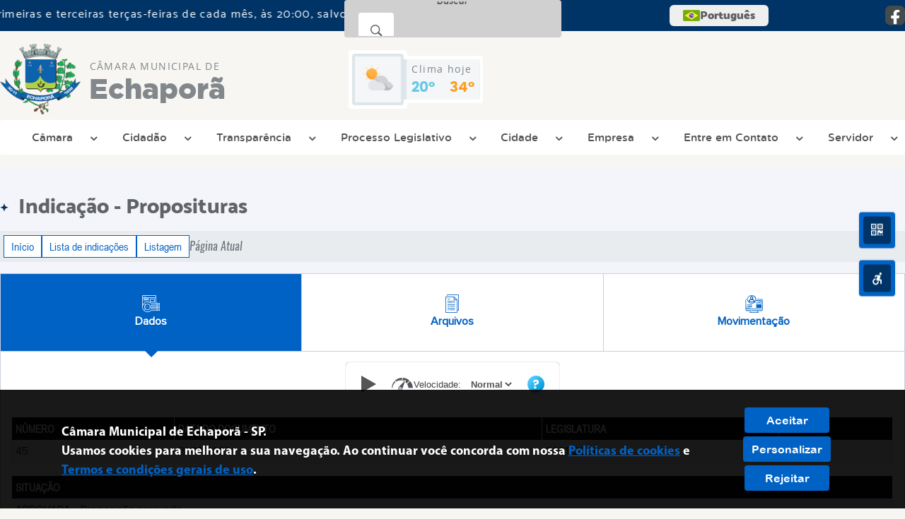

--- FILE ---
content_type: text/html; charset=UTF-8
request_url: https://www.camaraechapora.sp.gov.br/evento/load-calendario/
body_size: 189
content:
{"notes":[{"id":"201","note":"16\u00aa Sess\u00e3o ordin\u00e1ria ","diaTodo":false,"date":"2025-10-07","dateFim":"2025-10-07","horarioInicio":"20:00:00","horarioFim":"22:00:00","descricao":"\u003Cp\u003ESess\u00e3o ordin\u00e1ria da C\u00e2mara Municipal de Echapor\u00e3\u003C\/p\u003E","color":"#880fca"},{"id":"202","note":"17\u00aa Sess\u00e3o ordin\u00e1ria","diaTodo":false,"date":"2025-10-21","dateFim":"2025-10-21","horarioInicio":"20:00:00","horarioFim":"22:00:00","descricao":"\u003Cp\u003ESess\u00e3o ordin\u00e1ria da C\u00e3mara Municipal de Echapor\u00e3\u003C\/p\u003E","color":"#887966"},{"id":"203","note":"18\u00aa Sess\u00e3o ordin\u00e1ria","diaTodo":false,"date":"2025-11-04","dateFim":"2025-11-04","horarioInicio":"20:00:00","horarioFim":"22:00:00","descricao":"\u003Cp\u003ESess\u00e3o ordin\u00e1ria da C\u00e2mara Municipal de Echapor\u00e3\u003C\/p\u003E","color":"#B6116C"},{"id":"204","note":"19\u00aa Sess\u00e3o ordin\u00e1ria","diaTodo":false,"date":"2025-11-18","dateFim":"2025-11-18","horarioInicio":"20:00:00","horarioFim":"22:00:00","descricao":"\u003Cp\u003ESess\u00e3o ordin\u00e1ria da C\u00e2mara Municipal de Echapor\u00e3\u003C\/p\u003E","color":"#AAD76F"},{"id":"205","note":"20\u00aa Sess\u00e3o ordin\u00e1ria","diaTodo":false,"date":"2025-12-02","dateFim":"2025-12-02","horarioInicio":"20:00:00","horarioFim":"22:00:00","descricao":"\u003Cp\u003ESess\u00e3o ordin\u00e1ria da C\u00e2mara Municipal de Echapor\u00e3\u003C\/p\u003E","color":"#0B822B"}],"erro":false}

--- FILE ---
content_type: text/html; charset=UTF-8
request_url: https://www.camaraechapora.sp.gov.br/evento/load-calendario/
body_size: 189
content:
{"notes":[{"id":"201","note":"16\u00aa Sess\u00e3o ordin\u00e1ria ","diaTodo":false,"date":"2025-10-07","dateFim":"2025-10-07","horarioInicio":"20:00:00","horarioFim":"22:00:00","descricao":"\u003Cp\u003ESess\u00e3o ordin\u00e1ria da C\u00e2mara Municipal de Echapor\u00e3\u003C\/p\u003E","color":"#880fca"},{"id":"202","note":"17\u00aa Sess\u00e3o ordin\u00e1ria","diaTodo":false,"date":"2025-10-21","dateFim":"2025-10-21","horarioInicio":"20:00:00","horarioFim":"22:00:00","descricao":"\u003Cp\u003ESess\u00e3o ordin\u00e1ria da C\u00e3mara Municipal de Echapor\u00e3\u003C\/p\u003E","color":"#887966"},{"id":"203","note":"18\u00aa Sess\u00e3o ordin\u00e1ria","diaTodo":false,"date":"2025-11-04","dateFim":"2025-11-04","horarioInicio":"20:00:00","horarioFim":"22:00:00","descricao":"\u003Cp\u003ESess\u00e3o ordin\u00e1ria da C\u00e2mara Municipal de Echapor\u00e3\u003C\/p\u003E","color":"#B6116C"},{"id":"204","note":"19\u00aa Sess\u00e3o ordin\u00e1ria","diaTodo":false,"date":"2025-11-18","dateFim":"2025-11-18","horarioInicio":"20:00:00","horarioFim":"22:00:00","descricao":"\u003Cp\u003ESess\u00e3o ordin\u00e1ria da C\u00e2mara Municipal de Echapor\u00e3\u003C\/p\u003E","color":"#AAD76F"},{"id":"205","note":"20\u00aa Sess\u00e3o ordin\u00e1ria","diaTodo":false,"date":"2025-12-02","dateFim":"2025-12-02","horarioInicio":"20:00:00","horarioFim":"22:00:00","descricao":"\u003Cp\u003ESess\u00e3o ordin\u00e1ria da C\u00e2mara Municipal de Echapor\u00e3\u003C\/p\u003E","color":"#0B822B"}],"erro":false}

--- FILE ---
content_type: text/css
request_url: https://www.camaraechapora.sp.gov.br/site/js/plugins/grid-tab/gridtab.css
body_size: 927
content:
.mostra-aba {
  display: none;
}
.gridtab,
.gridtab > dd,
.gridtab > dt {
  margin: 0;
  padding: 0;
  position: relative;
  border: 0 solid;
}
.gridtab {
  display: -webkit-flex;
  display: -ms-flexbox;
  display: flex;
  -webkit-flex-wrap: wrap;
  -ms-flex-wrap: wrap;
  flex-wrap: wrap;
  -webkit-justify-content: flex-start;
  -ms-flex-pack: start;
  justify-content: flex-start;
  box-sizing: border-box;
}
.gridtab * {
  box-sizing: border-box;
}
.gridtab > dd {
  display: none;
  min-width: 100%;
  -webkit-flex-basis: 100%;
  -ms-flex-preferred-size: 100%;
  flex-basis: 100%;
}
.gridtab > dd > .gridtab__controls {
  position: absolute;
  right: 5px;
  top: 5px;
  display: -webkit-flex;
  display: -ms-flexbox;
  display: flex;
}
.gridtab > dd > .gridtab__controls > .gridtab__close {
  -webkit-order: 1;
  -ms-flex-order: 1;
  order: 1;
  margin-left: 1px;
}
.gridtab > dd > .gridtab__controls > .gridtab__close:after,
.gridtab > dd > .gridtab__controls > .gridtab__close:before {
  top: 50%;
  left: 50%;
  -webkit-transform: translate(-50%, -50%) rotate(45deg);
  transform: translate(-50%, -50%) rotate(45deg);
}
.gridtab > dd > .gridtab__controls > .gridtab__close:after {
  -webkit-transform: translate(-50%, -50%) rotate(-45deg);
  transform: translate(-50%, -50%) rotate(-45deg);
}
.gridtab > dd > .gridtab__controls > .gridtab__arrow,
.gridtab > dd > .gridtab__controls > .gridtab__close {
  display: block;
  width: 25px;
  height: 25px;
  overflow: hidden;
  background: #666;
  text-indent: -999px;
  position: relative;
}
.gridtab > dd > .gridtab__controls > .gridtab__arrow:after,
.gridtab > dd > .gridtab__controls > .gridtab__arrow:before,
.gridtab > dd > .gridtab__controls > .gridtab__close:after,
.gridtab > dd > .gridtab__controls > .gridtab__close:before {
  position: absolute;
  width: 3px;
  height: 13px;
  content: "";
  display: block;
  background: #fff;
}
.gridtab > dd > .gridtab__controls > .gridtab__arrow:after,
.gridtab > dd > .gridtab__controls > .gridtab__arrow:before {
  top: 50%;
  left: 50%;
  -webkit-transform: rotate(45deg);
  transform: rotate(45deg);
  -webkit-transform-origin: right;
  transform-origin: right;
  margin: -7px 0 0 -3px;
  height: 10px;
}
.gridtab > dd > .gridtab__controls > .gridtab__arrow:after {
  margin-top: -4px;
  -webkit-transform: rotate(-45deg);
  transform: rotate(-45deg);
}
.gridtab > dd > .gridtab__controls > .gridtab__arrow.is-disabled {
  opacity: 0.25;
}
.gridtab > dd > .gridtab__controls > .gridtab__next {
  -webkit-transform: scale(-1);
  transform: scale(-1);
  -webkit-transform-origin: center;
  transform-origin: center;
}
.gridtab > dt {
  transition: background 0.3s;
  background: var(--branco);
  cursor: pointer;
  position: relative;
  text-align: center;
}
.gridtab > dt:after {
  content: "";
  position: absolute;
  left: 0;
  right: 0;
}
.gridtab > dt:hover {
  background: var(--cor-primaria);
}
.gridtab > dt:hover p {
  color: var(--branco);
}
.gridtab > dt.is-disabled {
  pointer-events: none;
}
.gridtab > dt.is-active {
  z-index: 2;
}
.gridtab > dt .seta-servico {
  height: 20px;
  width: 20px;
  position: absolute;
  bottom: -19px;
  left: 50%;
  margin-left: -10px;
  border: 10px solid;
  border-color: transparent transparent transparent transparent;
  transition: 0.1s linear;
}
.gridtab > dt.is-active .seta-servico {
  border-color: var(--cor-primaria) transparent transparent transparent;
}
.gridtab > dt > img {
  max-width: 100%;
  height: auto;
}
.gridtab > dt > p {
  color: var(--cor-primaria);
}
.gridtab > dt.is-active p {
  color: var(--branco);
}
.gridtab[dir="rtl"] > dd > .gridtab__controls {
  right: auto;
  left: 5px;
}
.gridtab[dir="rtl"] > dd > .gridtab__controls > .gridtab__next {
  -webkit-transform: none;
  transform: none;
}
.gridtab[dir="rtl"] > dd > .gridtab__controls > .gridtab__prev {
  -webkit-transform: scale(-1);
  transform: scale(-1);
}
.gridtab[dir="rtl"] > dd > .gridtab__controls > .gridtab__close {
  margin-right: 1px;
  margin-left: 0;
}
.icon-85 span:before,
.gridtab > dt > .icon {
  font-size: 25px;
  color: var(--cor-primaria) !important;
}
.gridtab > dt:hover span:before,
.gridtab > dt:hover .icon {
  color: var(--branco) !important;
}
.gridtab > dt.is-active span:before,
.gridtab > dt.is-active > .icon {
  color: var(--branco) !important;
}
@media (max-width: 767px) {
  .gridtab > dt > p {
    display: none;
  }
}
.media {
  display: block !important;
  -ms-flex-align: start;
  align-items: flex-start;
  width: 100%;
}
.ck .ck-widget__selection-handle {
  display: none !important;
}


--- FILE ---
content_type: text/css
request_url: https://www.camaraechapora.sp.gov.br/site/css/font/MyriadPro-Regular/styles.css
body_size: 63
content:
@font-face{font-family:MyriadPro-Regular;src:url(MyriadPro-Regular.eot?#iefix) format('embedded-opentype'),url(MyriadPro-Regular.otf) format('opentype'),url(MyriadPro-Regular.woff) format('woff'),url(MyriadPro-Regular.ttf) format('truetype'),url(MyriadPro-Regular.svg#MyriadPro-Regular) format('svg');font-weight:400;font-style:normal}

--- FILE ---
content_type: text/css
request_url: https://www.camaraechapora.sp.gov.br/site/css/font/Oswald-LightItalic/styles.css
body_size: 56
content:
@font-face{font-family:Oswald-LightItalic;src:url(Oswald-LightItalic.eot?#iefix) format('embedded-opentype'),url(Oswald-LightItalic.woff) format('woff'),url(Oswald-LightItalic.ttf) format('truetype'),url(Oswald-LightItalic.svg#Oswald-LightItalic) format('svg');font-weight:400;font-style:normal}

--- FILE ---
content_type: text/css
request_url: https://www.camaraechapora.sp.gov.br/site/css/font/Oswald-Heavy/styles.css
body_size: 52
content:
@font-face{font-family:Oswald-Heavy;src:url(Oswald-Heavy.eot?#iefix) format('embedded-opentype'),url(Oswald-Heavy.woff) format('woff'),url(Oswald-Heavy.ttf) format('truetype'),url(Oswald-Heavy.svg#Oswald-Heavy) format('svg');font-weight:400;font-style:normal}

--- FILE ---
content_type: text/css
request_url: https://www.camaraechapora.sp.gov.br/site/css/font/ProximaNova-Regular/styles.css
body_size: 59
content:
@font-face{font-family:ProximaNova-Regular;src:url(ProximaNova-Regular.eot?#iefix) format('embedded-opentype'),url(ProximaNova-Regular.woff) format('woff'),url(ProximaNova-Regular.ttf) format('truetype'),url(ProximaNova-Regular.svg#ProximaNova-Regular) format('svg');font-weight:400;font-style:normal}

--- FILE ---
content_type: text/css
request_url: https://www.camaraechapora.sp.gov.br/site/css/speech.css
body_size: 244
content:
.velocidadeClas{
  display: inline-flex;
  align-items: center;
  justify-content: center;
  background: rgba(255, 255, 255, .5);
  border-radius: 100px;
  font-size: 13px;
  padding: 5px 10px;
  transition: .15s ease;
}
.velocidadeClas label {
  margin-bottom: 0px !important;
  display: flex;
  align-items: center;
  gap: 10px;
}
.velocidadeClas label span {
  border: none;
  padding: 0px;
  height: auto;
}
.velocidadeClas select {
  height: 20px;
  background: none !important;
  border: none !important;
  font-family: inherit;
  font-size: inherit;
  color: #4F5358;
  cursor: pointer;
  padding-left: 10px;
  font-weight: 700;
}
.velocidadeClas select:focus-visible {
  outline: none;
  border: none;
}
</style>

--- FILE ---
content_type: text/css
request_url: https://www.camaraechapora.sp.gov.br/site2/js/plugins/owlcarousel/owl.carousel.min.css
body_size: 2249
content:
.owl-carousel_v2,.owl-carousel_v2 .owl-item{-webkit-tap-highlight-color:transparent;position:relative}.owl-carousel_v2{display:none;width:100%;z-index:1}.owl-carousel_v2 .owl-stage{position:relative;-ms-touch-action:pan-Y;touch-action:manipulation;-moz-backface-visibility:hidden}.owl-carousel_v2 .owl-stage:after{content:".";display:block;clear:both;visibility:hidden;line-height:0;height:0}.owl-carousel_v2 .owl-stage-outer{position:relative;overflow:hidden;-webkit-transform:translate3d(0,0,0)}.owl-carousel_v2 .owl-item,.owl-carousel_v2 .owl-wrapper{-webkit-backface-visibility:hidden;-moz-backface-visibility:hidden;-ms-backface-visibility:hidden;-webkit-transform:translate3d(0,0,0);-moz-transform:translate3d(0,0,0);-ms-transform:translate3d(0,0,0)}.owl-carousel_v2 .owl-item{min-height:1px;float:left;-webkit-backface-visibility:hidden;-webkit-touch-callout:none}.owl-carousel_v2 .owl-item img{display:block;width:100%}.owl-carousel_v2 .owl-dots.disabled,.owl-carousel_v2 .owl-nav.disabled{display:none}.no-js .owl-carousel_v2,.owl-carousel_v2.owl-loaded_v2{display:inline-grid;margin:0 auto}.owl-carousel_v2 .owl-dot,.owl-carousel_v2 .owl-nav .owl-next,.owl-carousel_v2 .owl-nav .owl-prev{cursor:pointer;-webkit-user-select:none;-khtml-user-select:none;-moz-user-select:none;-ms-user-select:none;user-select:none}.owl-carousel_v2 .owl-nav button.owl-next,.owl-carousel_v2 .owl-nav button.owl-prev,.owl-carousel_v2 button.owl-dot{background:0 0;color:inherit;border:none;padding:0!important;font:inherit}.owl-carousel_v2.owl-loading{opacity:0;display:block}.owl-carousel_v2.owl-hidden{opacity:0}.owl-carousel_v2.owl-refresh .owl-item{visibility:hidden}.owl-carousel_v2.owl-drag_v2 .owl-item{-ms-touch-action:pan-y;touch-action:pan-y;-webkit-user-select:none;-moz-user-select:none;-ms-user-select:none;user-select:none}.owl-carousel_v2.owl-grab{cursor:move;cursor:grab}.owl-carousel_v2.owl-rtl{direction:rtl}.owl-carousel_v2.owl-rtl .owl-item{float:right}.owl-carousel_v2 .animated{animation-duration:1s;animation-fill-mode:both}.owl-carousel_v2 .owl-animated-in{z-index:0}.owl-carousel_v2 .owl-animated-out{z-index:1}.owl-carousel_v2 .fadeOut{animation-name:fadeOut}@keyframes fadeOut{0%{opacity:1}100%{opacity:0}}.owl-height{transition:height .3s ease-in-out}.owl-carousel_v2 .owl-item .owl-lazy{opacity:0;transition:opacity .3s ease}.owl-carousel_v2 .owl-item .owl-lazy:not([src]),.owl-carousel_v2 .owl-item .owl-lazy[src^=""]{max-height:0}.owl-carousel_v2 .owl-item img.owl-lazy{transform-style:preserve-3d}.owl-carousel_v2 .owl-video-wrapper{position:relative;height:100%;background:#000}.owl-carousel_v2 .owl-video-play-icon{position:absolute;height:80px;width:80px;left:50%;top:50%;margin-left:-40px;margin-top:-40px;background:url(owl.video.play.png) no-repeat;cursor:pointer;z-index:1;-webkit-backface-visibility:hidden;transition:transform .3s ease}.owl-carousel_v2 .owl-video-play-icon:hover{-ms-transform:scale(1.3,1.3);transform:scale(1.3,1.3)}.owl-carousel_v2 .owl-video-playing .owl-video-play-icon,.owl-carousel_v2 .owl-video-playing .owl-video-tn{display:none}.owl-carousel_v2 .owl-video-tn{opacity:0;height:100%;background-position:center center;background-repeat:no-repeat;background-size:contain;transition:opacity .3s ease}.owl-carousel_v2 .owl-video-frame{position:relative;z-index:1;height:100%;width:100%}.owl-prev{position:absolute;left:-1%;top:45%}.owl-next{position:absolute;right:-1%;top:45%}#banner-servico_v2 .owl-prev .previus{background:url(../../../../site/imagens/prev-owl_v2.png) no-repeat center;height:34px;width:19px;display:block}#banner-servico_v2 .owl-next .next{background:url(../../../../site/imagens/next-owl_v2.png) no-repeat center;height:34px;width:19px;display:block}.midia_v2 .owl-dots{display:none}.nav-video{position:absolute;top:-40px;right:15px;width:40px;display:table}.nav-video .owl-prev .previus{background:url(../../../imagens/prev-midia_v2.png);height:19px;width:11px}.nav-video .owl-next .next{background:url(../../../imagens/next-midia_v2.png);height:19px;width:11px}.conteudo-carrousel{padding:15px}.conteudo-carrousel h2{margin:0 auto;font-size:18px;color:var(--cinza-4_v2)}.conteudo-carrousel p{margin:0 auto;font-size:16px;font-family:var(--fontConteudo);color:var(--cinza-4_v2);line-height:25px;white-space:nowrap;width:100%;overflow:hidden;text-overflow:ellipsis}.conteudo-carrousel div h2{float:left;width:auto}.conteudo-carrousel div font{font-family:var(--fontConteudo);margin:0 auto;font-size:14px;color:var(--branco_v2);padding:7px 14px;border-radius:7px;position:relative;top:-3px;text-transform:uppercase}#secretaria_v2 .owl-dots{text-align:center;height:25px;margin-top:15px}#vereador_v2 .owl-dots{position:absolute;bottom:-34px;left:21%;height:25px;margin-top:15px}#secretaria_v2 .owl-dots .owl-dot span,#vereador_v2 .owl-dots .owl-dot span{background:var(--cor-secundaria);border-radius:4px;z-index:999;display:table;position:relative;height:14px;width:14px;margin:7px}#secretaria_v2 .owl-dots .active span,#vereador_v2 .owl-dots .active span{background:var(--cor-primaria)}#vereador_v2 .owl-nav{display:block!important}#vereador_v2 .owl-prev{position:absolute;top:36%;left:0;text-align:center;display:flex;justify-content:center;align-items:center;height:46px;width:46px;opacity:.25;background-color:var(--cinza-6_v2);border-radius:4px;transition:all .2s}#vereador_v2 .owl-next{position:absolute;top:36%;right:0;text-align:center;display:flex;justify-content:center;align-items:center;height:46px;width:46px;opacity:.25;background-color:var(--cinza-6_v2);border-radius:4px;transition:all .2s}#vereador_v2 .owl-prev .previus{background:url(../../../../site/imagens/prev-owl_v2.png);background-repeat:no-repeat;height:23px;width:16px;display:block;z-index:99;filter:brightness(400%);transition:all .2s}#vereador_v2 .owl-next .next{background:url(../../../../site/imagens/next-owl_v2.png);background-repeat:no-repeat;height:23px;width:16px;display:block;z-index:99;filter:brightness(400%);transition:all .2s}#vereador_v2 .owl-next:hover .next,#vereador_v2 .owl-prev:hover .previus{filter:brightness(0)}#vereador_v2 .owl-next:hover,#vereador_v2 .owl-prev:hover{background-color:var(--cor-primaria);opacity:1}#gera-publicacao .owl-dots{display:none}@media screen and (max-width:991px){.owl-prev{position:relative;left:0;float:left}.owl-next{position:relative;right:0;float:right}.owl-carousel_v2 .owl-item img{height:initial!important}}.titulo-banner-4{background:var(--branco_v2);display:inline-block;padding:15px}.titulo-banner-4 h2{font-family:var(--fontItalic);font-size:18px;color:var(--cor-secundaria);height:40px;overflow:hidden}.titulo-banner-4 p{font-family:var(--fontConteudo);font-size:13px;color:var(--preto);height:auto;display:block;overflow:hidden;text-align:justify}.titulo-banner-4 .btn-banner{height:auto;display:block;position:absolute;bottom:15px;left:50%;transform:translateX(-50%)}.titulo-banner-4 .btn-banner span{color:var(--cor-secundaria);font-size:13px;position:relative;font-family:var(--fontConteudo);border-radius:3px;border:1px solid var(--cor-secundaria);padding:3px 15px;margin:0 auto;letter-spacing:-1px;display:table}.titulo-banner-4 .btn-banner:hover span{background:var(--cor-secundaria);color:var(--branco_v2)}.tipo-categoria{text-transform:uppercase;font-family:var(--fontConteudo);display:block;font-size:15px;color:var(--preto)}.tipo-categoria:before{content:"";width:10px;height:10px;display:inline-block;border-radius:4px;background:var(--cor-primaria);margin-right:10px}.container-banner-lateral{overflow-x:scroll;overflow-y:hidden;height:100%;position:relative;z-index:9;scrollbar-width:thin;scrollbar-color:#c4cdd4 #d9dddf}#banner{min-width:805px;display:flex}#banner .separa-conteudo_v2{height:5px}#banner.owl-carousel_v2 .owl-nav button.owl-next,#banner.owl-carousel_v2 .owl-nav button.owl-prev,#banner.owl-carousel_v2 button.owl-dot{background:0 0;color:inherit;border:none;padding:0!important;font:inherit;display:table;width:50%;float:left}#banner .owl-dots{text-align:center;margin-top:-10px;height:10px;background:#d9dddf;border-radius:5px}#banner .owl-dots .owl-dot span{background:0 0;border-radius:5px;z-index:999;position:relative;height:10px;width:100%;display:block;margin:0}#banner .owl-dots .active span{background:#c4cdd4}#banner.owl-carousel_v2 .owl-stage{height:95%}#banner.owl-carousel_v2.owl-drag_v2 .owl-item{height:100%}#banner .conteudo-carrousel{padding:0;display:inline-table;float:left;width:306px;height:313px}#banner .conteudo-carrousel a{display:table;width:100%;margin:0 auto}.img-banner-4{position:relative;overflow:hidden}.img-banner-4 img{-moz-transform:translate3d(0,0,0);-webkit-transform:translate3d(0,0,0);transform:translate3d(0,0,0);-moz-transition:all .5s;-webkit-transition:all .5s;width:100%;height:auto}.conteudo-carrousel:hover img{-moz-transform:scale3d(1.1,1.1,1.1);-webkit-transform:scale3d(1.1,1.1,1.1);transform:scale3d(1.1,1.1,1.1)}.img-destaque{position:relative;overflow:hidden;height:330px}.img-destaque .titulo-banner-4{top:0;opacity:1;height:100%;position:absolute;-moz-transform:translate3d(0,0,0);-webkit-transform:translate3d(0,0,0);transform:translate3d(0,0,0);-moz-transition:all .5s;-webkit-transition:all .5s;transition:all .5s}.img-destaque:hover .titulo-banner-4{-moz-transform:translate3d(-99%,0,0);-webkit-transform:translate3d(-99%,0,0);transform:translate3d(-99%,0,0);-moz-transition:all .5s;-webkit-transition:all .5s;transition:all .5s;box-shadow:0 -2px 28px rgba(0,0,0,.3)}.img-destaque img{-moz-transform:translate3d(0,0,0);-webkit-transform:translate3d(0,0,0);transform:translate3d(0,0,0);-moz-transition:all .5s;-webkit-transition:all .5s;height:100%;width:100%}.img-destaque:hover img{-moz-transform:scale3d(1.1,1.1,1.1);-webkit-transform:scale3d(1.1,1.1,1.1);transform:scale3d(1.1,1.1,1.1)}.container-banner-lateral::-webkit-scrollbar{height:8px}.container-banner-lateral::-webkit-scrollbar-track{box-shadow:inset 0 0 16px #d9dddf;border-radius:8px}.container-banner-lateral::-webkit-scrollbar-thumb{background:#c4cdd4;border-radius:8px}.container-banner-lateral::-webkit-scrollbar-thumb:hover{background:#555}.cont-3{margin:0 15px}.mostra-banner-4{width:1095px!important;max-width:1095px!important}@media screen and (max-width:1100px){.mostra-banner-4{width:992px!important;max-width:1095px!important}.titulo-banner-4 p{font-size:12px}}

--- FILE ---
content_type: text/javascript
request_url: https://www.camaraechapora.sp.gov.br/site/js/protocolo.js
body_size: 123
content:
$(document).ready(function(){$(".mostraRemetente").on("click",function(){var b=$(this).attr("id");$(".escondeRemetente"+b).slideToggle(1000)})});$(".mostraRemetente").click(function(){var b=$(this).attr("id");if($(".escondeRemetente"+b).is(":visible")){$(this).html("<i class='fa fa-plus btn-table' aria-hidden='true'>&nbsp;Detalhes</i>")}else{$(this).html("<i class='fa fa-minus btn-table' aria-hidden='true'>&nbsp;Detalhes</i>")}});

--- FILE ---
content_type: text/javascript
request_url: https://www.camaraechapora.sp.gov.br/site/js/plugins/acessibilidade/vlibras-plugin.js
body_size: 76307
content:
/*! For license information please see vlibras-plugin.js.LICENSE */
window.VLibras=function(n){var e={};function t(s){if(e[s])return e[s].exports;var r=e[s]={i:s,l:!1,exports:{}};return n[s].call(r.exports,r,r.exports,t),r.l=!0,r.exports}return t.m=n,t.c=e,t.d=function(n,e,s){t.o(n,e)||Object.defineProperty(n,e,{enumerable:!0,get:s})},t.r=function(n){"undefined"!=typeof Symbol&&Symbol.toStringTag&&Object.defineProperty(n,Symbol.toStringTag,{value:"Module"}),Object.defineProperty(n,"__esModule",{value:!0})},t.t=function(n,e){if(1&e&&(n=t(n)),8&e)return n;if(4&e&&"object"==typeof n&&n&&n.__esModule)return n;var s=Object.create(null);if(t.r(s),Object.defineProperty(s,"default",{enumerable:!0,value:n}),2&e&&"string"!=typeof n)for(var r in n)t.d(s,r,function(e){return n[e]}.bind(null,r));return s},t.n=function(n){var e=n&&n.__esModule?function(){return n.default}:function(){return n};return t.d(e,"a",e),e},t.o=function(n,e){return Object.prototype.hasOwnProperty.call(n,e)},t.p="",t(t.s="./widget/src/index.js")}({"../vlibras-player-webjs/node_modules/component-emitter/index.js":function(module,exports,__webpack_require__){eval("\r\n/**\r\n * Expose `Emitter`.\r\n */\r\n\r\nif (true) {\r\n  module.exports = Emitter;\r\n}\r\n\r\n/**\r\n * Initialize a new `Emitter`.\r\n *\r\n * @api public\r\n */\r\n\r\nfunction Emitter(obj) {\r\n  if (obj) return mixin(obj);\r\n};\r\n\r\n/**\r\n * Mixin the emitter properties.\r\n *\r\n * @param {Object} obj\r\n * @return {Object}\r\n * @api private\r\n */\r\n\r\nfunction mixin(obj) {\r\n  for (var key in Emitter.prototype) {\r\n    obj[key] = Emitter.prototype[key];\r\n  }\r\n  return obj;\r\n}\r\n\r\n/**\r\n * Listen on the given `event` with `fn`.\r\n *\r\n * @param {String} event\r\n * @param {Function} fn\r\n * @return {Emitter}\r\n * @api public\r\n */\r\n\r\nEmitter.prototype.on =\r\nEmitter.prototype.addEventListener = function(event, fn){\r\n  this._callbacks = this._callbacks || {};\r\n  (this._callbacks['$' + event] = this._callbacks['$' + event] || [])\r\n    .push(fn);\r\n  return this;\r\n};\r\n\r\n/**\r\n * Adds an `event` listener that will be invoked a single\r\n * time then automatically removed.\r\n *\r\n * @param {String} event\r\n * @param {Function} fn\r\n * @return {Emitter}\r\n * @api public\r\n */\r\n\r\nEmitter.prototype.once = function(event, fn){\r\n  function on() {\r\n    this.off(event, on);\r\n    fn.apply(this, arguments);\r\n  }\r\n\r\n  on.fn = fn;\r\n  this.on(event, on);\r\n  return this;\r\n};\r\n\r\n/**\r\n * Remove the given callback for `event` or all\r\n * registered callbacks.\r\n *\r\n * @param {String} event\r\n * @param {Function} fn\r\n * @return {Emitter}\r\n * @api public\r\n */\r\n\r\nEmitter.prototype.off =\r\nEmitter.prototype.removeListener =\r\nEmitter.prototype.removeAllListeners =\r\nEmitter.prototype.removeEventListener = function(event, fn){\r\n  this._callbacks = this._callbacks || {};\r\n\r\n  // all\r\n  if (0 == arguments.length) {\r\n    this._callbacks = {};\r\n    return this;\r\n  }\r\n\r\n  // specific event\r\n  var callbacks = this._callbacks['$' + event];\r\n  if (!callbacks) return this;\r\n\r\n  // remove all handlers\r\n  if (1 == arguments.length) {\r\n    delete this._callbacks['$' + event];\r\n    return this;\r\n  }\r\n\r\n  // remove specific handler\r\n  var cb;\r\n  for (var i = 0; i < callbacks.length; i++) {\r\n    cb = callbacks[i];\r\n    if (cb === fn || cb.fn === fn) {\r\n      callbacks.splice(i, 1);\r\n      break;\r\n    }\r\n  }\r\n  return this;\r\n};\r\n\r\n/**\r\n * Emit `event` with the given args.\r\n *\r\n * @param {String} event\r\n * @param {Mixed} ...\r\n * @return {Emitter}\r\n */\r\n\r\nEmitter.prototype.emit = function(event){\r\n  this._callbacks = this._callbacks || {};\r\n  var args = [].slice.call(arguments, 1)\r\n    , callbacks = this._callbacks['$' + event];\r\n\r\n  if (callbacks) {\r\n    callbacks = callbacks.slice(0);\r\n    for (var i = 0, len = callbacks.length; i < len; ++i) {\r\n      callbacks[i].apply(this, args);\r\n    }\r\n  }\r\n\r\n  return this;\r\n};\r\n\r\n/**\r\n * Return array of callbacks for `event`.\r\n *\r\n * @param {String} event\r\n * @return {Array}\r\n * @api public\r\n */\r\n\r\nEmitter.prototype.listeners = function(event){\r\n  this._callbacks = this._callbacks || {};\r\n  return this._callbacks['$' + event] || [];\r\n};\r\n\r\n/**\r\n * Check if this emitter has `event` handlers.\r\n *\r\n * @param {String} event\r\n * @return {Boolean}\r\n * @api public\r\n */\r\n\r\nEmitter.prototype.hasListeners = function(event){\r\n  return !! this.listeners(event).length;\r\n};\r\n\n\n//# sourceURL=webpack://VLibras/../vlibras-player-webjs/node_modules/component-emitter/index.js?")},"../vlibras-player-webjs/node_modules/inherits/inherits_browser.js":function(module,exports){eval("if (typeof Object.create === 'function') {\n  // implementation from standard node.js 'util' module\n  module.exports = function inherits(ctor, superCtor) {\n    ctor.super_ = superCtor\n    ctor.prototype = Object.create(superCtor.prototype, {\n      constructor: {\n        value: ctor,\n        enumerable: false,\n        writable: true,\n        configurable: true\n      }\n    });\n  };\n} else {\n  // old school shim for old browsers\n  module.exports = function inherits(ctor, superCtor) {\n    ctor.super_ = superCtor\n    var TempCtor = function () {}\n    TempCtor.prototype = superCtor.prototype\n    ctor.prototype = new TempCtor()\n    ctor.prototype.constructor = ctor\n  }\n}\n\n\n//# sourceURL=webpack://VLibras/../vlibras-player-webjs/node_modules/inherits/inherits_browser.js?")},"../vlibras-player-webjs/node_modules/object-assign/index.js":function(module,exports,__webpack_require__){"use strict";eval("/*\nobject-assign\n(c) Sindre Sorhus\n@license MIT\n*/\n\n\n/* eslint-disable no-unused-vars */\nvar getOwnPropertySymbols = Object.getOwnPropertySymbols;\nvar hasOwnProperty = Object.prototype.hasOwnProperty;\nvar propIsEnumerable = Object.prototype.propertyIsEnumerable;\n\nfunction toObject(val) {\n\tif (val === null || val === undefined) {\n\t\tthrow new TypeError('Object.assign cannot be called with null or undefined');\n\t}\n\n\treturn Object(val);\n}\n\nfunction shouldUseNative() {\n\ttry {\n\t\tif (!Object.assign) {\n\t\t\treturn false;\n\t\t}\n\n\t\t// Detect buggy property enumeration order in older V8 versions.\n\n\t\t// https://bugs.chromium.org/p/v8/issues/detail?id=4118\n\t\tvar test1 = new String('abc');  // eslint-disable-line no-new-wrappers\n\t\ttest1[5] = 'de';\n\t\tif (Object.getOwnPropertyNames(test1)[0] === '5') {\n\t\t\treturn false;\n\t\t}\n\n\t\t// https://bugs.chromium.org/p/v8/issues/detail?id=3056\n\t\tvar test2 = {};\n\t\tfor (var i = 0; i < 10; i++) {\n\t\t\ttest2['_' + String.fromCharCode(i)] = i;\n\t\t}\n\t\tvar order2 = Object.getOwnPropertyNames(test2).map(function (n) {\n\t\t\treturn test2[n];\n\t\t});\n\t\tif (order2.join('') !== '0123456789') {\n\t\t\treturn false;\n\t\t}\n\n\t\t// https://bugs.chromium.org/p/v8/issues/detail?id=3056\n\t\tvar test3 = {};\n\t\t'abcdefghijklmnopqrst'.split('').forEach(function (letter) {\n\t\t\ttest3[letter] = letter;\n\t\t});\n\t\tif (Object.keys(Object.assign({}, test3)).join('') !==\n\t\t\t\t'abcdefghijklmnopqrst') {\n\t\t\treturn false;\n\t\t}\n\n\t\treturn true;\n\t} catch (err) {\n\t\t// We don't expect any of the above to throw, but better to be safe.\n\t\treturn false;\n\t}\n}\n\nmodule.exports = shouldUseNative() ? Object.assign : function (target, source) {\n\tvar from;\n\tvar to = toObject(target);\n\tvar symbols;\n\n\tfor (var s = 1; s < arguments.length; s++) {\n\t\tfrom = Object(arguments[s]);\n\n\t\tfor (var key in from) {\n\t\t\tif (hasOwnProperty.call(from, key)) {\n\t\t\t\tto[key] = from[key];\n\t\t\t}\n\t\t}\n\n\t\tif (getOwnPropertySymbols) {\n\t\t\tsymbols = getOwnPropertySymbols(from);\n\t\t\tfor (var i = 0; i < symbols.length; i++) {\n\t\t\t\tif (propIsEnumerable.call(from, symbols[i])) {\n\t\t\t\t\tto[symbols[i]] = from[symbols[i]];\n\t\t\t\t}\n\t\t\t}\n\t\t}\n\t}\n\n\treturn to;\n};\n\n\n//# sourceURL=webpack://VLibras/../vlibras-player-webjs/node_modules/object-assign/index.js?")},"../vlibras-player-webjs/node_modules/reduce-component/index.js":function(module,exports){eval("\n/**\n * Reduce `arr` with `fn`.\n *\n * @param {Array} arr\n * @param {Function} fn\n * @param {Mixed} initial\n *\n * TODO: combatible error handling?\n */\n\nmodule.exports = function(arr, fn, initial){  \n  var idx = 0;\n  var len = arr.length;\n  var curr = arguments.length == 3\n    ? initial\n    : arr[idx++];\n\n  while (idx < len) {\n    curr = fn.call(null, curr, arr[idx], ++idx, arr);\n  }\n  \n  return curr;\n};\n\n//# sourceURL=webpack://VLibras/../vlibras-player-webjs/node_modules/reduce-component/index.js?")},"../vlibras-player-webjs/node_modules/superagent/lib/client.js":function(module,exports,__webpack_require__){eval("/**\n * Module dependencies.\n */\n\nvar Emitter = __webpack_require__(/*! emitter */ \"../vlibras-player-webjs/node_modules/component-emitter/index.js\");\nvar reduce = __webpack_require__(/*! reduce */ \"../vlibras-player-webjs/node_modules/reduce-component/index.js\");\nvar requestBase = __webpack_require__(/*! ./request-base */ \"../vlibras-player-webjs/node_modules/superagent/lib/request-base.js\");\nvar isObject = __webpack_require__(/*! ./is-object */ \"../vlibras-player-webjs/node_modules/superagent/lib/is-object.js\");\n\n/**\n * Root reference for iframes.\n */\n\nvar root;\nif (typeof window !== 'undefined') { // Browser window\n  root = window;\n} else if (typeof self !== 'undefined') { // Web Worker\n  root = self;\n} else { // Other environments\n  root = this;\n}\n\n/**\n * Noop.\n */\n\nfunction noop(){};\n\n/**\n * Check if `obj` is a host object,\n * we don't want to serialize these :)\n *\n * TODO: future proof, move to compoent land\n *\n * @param {Object} obj\n * @return {Boolean}\n * @api private\n */\n\nfunction isHost(obj) {\n  var str = {}.toString.call(obj);\n\n  switch (str) {\n    case '[object File]':\n    case '[object Blob]':\n    case '[object FormData]':\n      return true;\n    default:\n      return false;\n  }\n}\n\n/**\n * Expose `request`.\n */\n\nvar request = module.exports = __webpack_require__(/*! ./request */ \"../vlibras-player-webjs/node_modules/superagent/lib/request.js\").bind(null, Request);\n\n/**\n * Determine XHR.\n */\n\nrequest.getXHR = function () {\n  if (root.XMLHttpRequest\n      && (!root.location || 'file:' != root.location.protocol\n          || !root.ActiveXObject)) {\n    return new XMLHttpRequest;\n  } else {\n    try { return new ActiveXObject('Microsoft.XMLHTTP'); } catch(e) {}\n    try { return new ActiveXObject('Msxml2.XMLHTTP.6.0'); } catch(e) {}\n    try { return new ActiveXObject('Msxml2.XMLHTTP.3.0'); } catch(e) {}\n    try { return new ActiveXObject('Msxml2.XMLHTTP'); } catch(e) {}\n  }\n  return false;\n};\n\n/**\n * Removes leading and trailing whitespace, added to support IE.\n *\n * @param {String} s\n * @return {String}\n * @api private\n */\n\nvar trim = ''.trim\n  ? function(s) { return s.trim(); }\n  : function(s) { return s.replace(/(^\\s*|\\s*$)/g, ''); };\n\n/**\n * Serialize the given `obj`.\n *\n * @param {Object} obj\n * @return {String}\n * @api private\n */\n\nfunction serialize(obj) {\n  if (!isObject(obj)) return obj;\n  var pairs = [];\n  for (var key in obj) {\n    if (null != obj[key]) {\n      pushEncodedKeyValuePair(pairs, key, obj[key]);\n        }\n      }\n  return pairs.join('&');\n}\n\n/**\n * Helps 'serialize' with serializing arrays.\n * Mutates the pairs array.\n *\n * @param {Array} pairs\n * @param {String} key\n * @param {Mixed} val\n */\n\nfunction pushEncodedKeyValuePair(pairs, key, val) {\n  if (Array.isArray(val)) {\n    return val.forEach(function(v) {\n      pushEncodedKeyValuePair(pairs, key, v);\n    });\n  }\n  pairs.push(encodeURIComponent(key)\n    + '=' + encodeURIComponent(val));\n}\n\n/**\n * Expose serialization method.\n */\n\n request.serializeObject = serialize;\n\n /**\n  * Parse the given x-www-form-urlencoded `str`.\n  *\n  * @param {String} str\n  * @return {Object}\n  * @api private\n  */\n\nfunction parseString(str) {\n  var obj = {};\n  var pairs = str.split('&');\n  var parts;\n  var pair;\n\n  for (var i = 0, len = pairs.length; i < len; ++i) {\n    pair = pairs[i];\n    parts = pair.split('=');\n    obj[decodeURIComponent(parts[0])] = decodeURIComponent(parts[1]);\n  }\n\n  return obj;\n}\n\n/**\n * Expose parser.\n */\n\nrequest.parseString = parseString;\n\n/**\n * Default MIME type map.\n *\n *     superagent.types.xml = 'application/xml';\n *\n */\n\nrequest.types = {\n  html: 'text/html',\n  json: 'application/json',\n  xml: 'application/xml',\n  urlencoded: 'application/x-www-form-urlencoded',\n  'form': 'application/x-www-form-urlencoded',\n  'form-data': 'application/x-www-form-urlencoded'\n};\n\n/**\n * Default serialization map.\n *\n *     superagent.serialize['application/xml'] = function(obj){\n *       return 'generated xml here';\n *     };\n *\n */\n\n request.serialize = {\n   'application/x-www-form-urlencoded': serialize,\n   'application/json': JSON.stringify\n };\n\n /**\n  * Default parsers.\n  *\n  *     superagent.parse['application/xml'] = function(str){\n  *       return { object parsed from str };\n  *     };\n  *\n  */\n\nrequest.parse = {\n  'application/x-www-form-urlencoded': parseString,\n  'application/json': JSON.parse\n};\n\n/**\n * Parse the given header `str` into\n * an object containing the mapped fields.\n *\n * @param {String} str\n * @return {Object}\n * @api private\n */\n\nfunction parseHeader(str) {\n  var lines = str.split(/\\r?\\n/);\n  var fields = {};\n  var index;\n  var line;\n  var field;\n  var val;\n\n  lines.pop(); // trailing CRLF\n\n  for (var i = 0, len = lines.length; i < len; ++i) {\n    line = lines[i];\n    index = line.indexOf(':');\n    field = line.slice(0, index).toLowerCase();\n    val = trim(line.slice(index + 1));\n    fields[field] = val;\n  }\n\n  return fields;\n}\n\n/**\n * Check if `mime` is json or has +json structured syntax suffix.\n *\n * @param {String} mime\n * @return {Boolean}\n * @api private\n */\n\nfunction isJSON(mime) {\n  return /[\\/+]json\\b/.test(mime);\n}\n\n/**\n * Return the mime type for the given `str`.\n *\n * @param {String} str\n * @return {String}\n * @api private\n */\n\nfunction type(str){\n  return str.split(/ *; */).shift();\n};\n\n/**\n * Return header field parameters.\n *\n * @param {String} str\n * @return {Object}\n * @api private\n */\n\nfunction params(str){\n  return reduce(str.split(/ *; */), function(obj, str){\n    var parts = str.split(/ *= */)\n      , key = parts.shift()\n      , val = parts.shift();\n\n    if (key && val) obj[key] = val;\n    return obj;\n  }, {});\n};\n\n/**\n * Initialize a new `Response` with the given `xhr`.\n *\n *  - set flags (.ok, .error, etc)\n *  - parse header\n *\n * Examples:\n *\n *  Aliasing `superagent` as `request` is nice:\n *\n *      request = superagent;\n *\n *  We can use the promise-like API, or pass callbacks:\n *\n *      request.get('/').end(function(res){});\n *      request.get('/', function(res){});\n *\n *  Sending data can be chained:\n *\n *      request\n *        .post('/user')\n *        .send({ name: 'tj' })\n *        .end(function(res){});\n *\n *  Or passed to `.send()`:\n *\n *      request\n *        .post('/user')\n *        .send({ name: 'tj' }, function(res){});\n *\n *  Or passed to `.post()`:\n *\n *      request\n *        .post('/user', { name: 'tj' })\n *        .end(function(res){});\n *\n * Or further reduced to a single call for simple cases:\n *\n *      request\n *        .post('/user', { name: 'tj' }, function(res){});\n *\n * @param {XMLHTTPRequest} xhr\n * @param {Object} options\n * @api private\n */\n\nfunction Response(req, options) {\n  options = options || {};\n  this.req = req;\n  this.xhr = this.req.xhr;\n  // responseText is accessible only if responseType is '' or 'text' and on older browsers\n  this.text = ((this.req.method !='HEAD' && (this.xhr.responseType === '' || this.xhr.responseType === 'text')) || typeof this.xhr.responseType === 'undefined')\n     ? this.xhr.responseText\n     : null;\n  this.statusText = this.req.xhr.statusText;\n  this.setStatusProperties(this.xhr.status);\n  this.header = this.headers = parseHeader(this.xhr.getAllResponseHeaders());\n  // getAllResponseHeaders sometimes falsely returns \"\" for CORS requests, but\n  // getResponseHeader still works. so we get content-type even if getting\n  // other headers fails.\n  this.header['content-type'] = this.xhr.getResponseHeader('content-type');\n  this.setHeaderProperties(this.header);\n  this.body = this.req.method != 'HEAD'\n    ? this.parseBody(this.text ? this.text : this.xhr.response)\n    : null;\n}\n\n/**\n * Get case-insensitive `field` value.\n *\n * @param {String} field\n * @return {String}\n * @api public\n */\n\nResponse.prototype.get = function(field){\n  return this.header[field.toLowerCase()];\n};\n\n/**\n * Set header related properties:\n *\n *   - `.type` the content type without params\n *\n * A response of \"Content-Type: text/plain; charset=utf-8\"\n * will provide you with a `.type` of \"text/plain\".\n *\n * @param {Object} header\n * @api private\n */\n\nResponse.prototype.setHeaderProperties = function(header){\n  // content-type\n  var ct = this.header['content-type'] || '';\n  this.type = type(ct);\n\n  // params\n  var obj = params(ct);\n  for (var key in obj) this[key] = obj[key];\n};\n\n/**\n * Parse the given body `str`.\n *\n * Used for auto-parsing of bodies. Parsers\n * are defined on the `superagent.parse` object.\n *\n * @param {String} str\n * @return {Mixed}\n * @api private\n */\n\nResponse.prototype.parseBody = function(str){\n  var parse = request.parse[this.type];\n  if (!parse && isJSON(this.type)) {\n    parse = request.parse['application/json'];\n  }\n  return parse && str && (str.length || str instanceof Object)\n    ? parse(str)\n    : null;\n};\n\n/**\n * Set flags such as `.ok` based on `status`.\n *\n * For example a 2xx response will give you a `.ok` of __true__\n * whereas 5xx will be __false__ and `.error` will be __true__. The\n * `.clientError` and `.serverError` are also available to be more\n * specific, and `.statusType` is the class of error ranging from 1..5\n * sometimes useful for mapping respond colors etc.\n *\n * \"sugar\" properties are also defined for common cases. Currently providing:\n *\n *   - .noContent\n *   - .badRequest\n *   - .unauthorized\n *   - .notAcceptable\n *   - .notFound\n *\n * @param {Number} status\n * @api private\n */\n\nResponse.prototype.setStatusProperties = function(status){\n  // handle IE9 bug: http://stackoverflow.com/questions/10046972/msie-returns-status-code-of-1223-for-ajax-request\n  if (status === 1223) {\n    status = 204;\n  }\n\n  var type = status / 100 | 0;\n\n  // status / class\n  this.status = this.statusCode = status;\n  this.statusType = type;\n\n  // basics\n  this.info = 1 == type;\n  this.ok = 2 == type;\n  this.clientError = 4 == type;\n  this.serverError = 5 == type;\n  this.error = (4 == type || 5 == type)\n    ? this.toError()\n    : false;\n\n  // sugar\n  this.accepted = 202 == status;\n  this.noContent = 204 == status;\n  this.badRequest = 400 == status;\n  this.unauthorized = 401 == status;\n  this.notAcceptable = 406 == status;\n  this.notFound = 404 == status;\n  this.forbidden = 403 == status;\n};\n\n/**\n * Return an `Error` representative of this response.\n *\n * @return {Error}\n * @api public\n */\n\nResponse.prototype.toError = function(){\n  var req = this.req;\n  var method = req.method;\n  var url = req.url;\n\n  var msg = 'cannot ' + method + ' ' + url + ' (' + this.status + ')';\n  var err = new Error(msg);\n  err.status = this.status;\n  err.method = method;\n  err.url = url;\n\n  return err;\n};\n\n/**\n * Expose `Response`.\n */\n\nrequest.Response = Response;\n\n/**\n * Initialize a new `Request` with the given `method` and `url`.\n *\n * @param {String} method\n * @param {String} url\n * @api public\n */\n\nfunction Request(method, url) {\n  var self = this;\n  this._query = this._query || [];\n  this.method = method;\n  this.url = url;\n  this.header = {}; // preserves header name case\n  this._header = {}; // coerces header names to lowercase\n  this.on('end', function(){\n    var err = null;\n    var res = null;\n\n    try {\n      res = new Response(self);\n    } catch(e) {\n      err = new Error('Parser is unable to parse the response');\n      err.parse = true;\n      err.original = e;\n      // issue #675: return the raw response if the response parsing fails\n      err.rawResponse = self.xhr && self.xhr.responseText ? self.xhr.responseText : null;\n      // issue #876: return the http status code if the response parsing fails\n      err.statusCode = self.xhr && self.xhr.status ? self.xhr.status : null;\n      return self.callback(err);\n    }\n\n    self.emit('response', res);\n\n    if (err) {\n      return self.callback(err, res);\n    }\n\n    if (res.status >= 200 && res.status < 300) {\n      return self.callback(err, res);\n    }\n\n    var new_err = new Error(res.statusText || 'Unsuccessful HTTP response');\n    new_err.original = err;\n    new_err.response = res;\n    new_err.status = res.status;\n\n    self.callback(new_err, res);\n  });\n}\n\n/**\n * Mixin `Emitter` and `requestBase`.\n */\n\nEmitter(Request.prototype);\nfor (var key in requestBase) {\n  Request.prototype[key] = requestBase[key];\n}\n\n/**\n * Abort the request, and clear potential timeout.\n *\n * @return {Request}\n * @api public\n */\n\nRequest.prototype.abort = function(){\n  if (this.aborted) return;\n  this.aborted = true;\n  this.xhr && this.xhr.abort();\n  this.clearTimeout();\n  this.emit('abort');\n  return this;\n};\n\n/**\n * Set Content-Type to `type`, mapping values from `request.types`.\n *\n * Examples:\n *\n *      superagent.types.xml = 'application/xml';\n *\n *      request.post('/')\n *        .type('xml')\n *        .send(xmlstring)\n *        .end(callback);\n *\n *      request.post('/')\n *        .type('application/xml')\n *        .send(xmlstring)\n *        .end(callback);\n *\n * @param {String} type\n * @return {Request} for chaining\n * @api public\n */\n\nRequest.prototype.type = function(type){\n  this.set('Content-Type', request.types[type] || type);\n  return this;\n};\n\n/**\n * Set responseType to `val`. Presently valid responseTypes are 'blob' and \n * 'arraybuffer'.\n *\n * Examples:\n *\n *      req.get('/')\n *        .responseType('blob')\n *        .end(callback);\n *\n * @param {String} val\n * @return {Request} for chaining\n * @api public\n */\n\nRequest.prototype.responseType = function(val){\n  this._responseType = val;\n  return this;\n};\n\n/**\n * Set Accept to `type`, mapping values from `request.types`.\n *\n * Examples:\n *\n *      superagent.types.json = 'application/json';\n *\n *      request.get('/agent')\n *        .accept('json')\n *        .end(callback);\n *\n *      request.get('/agent')\n *        .accept('application/json')\n *        .end(callback);\n *\n * @param {String} accept\n * @return {Request} for chaining\n * @api public\n */\n\nRequest.prototype.accept = function(type){\n  this.set('Accept', request.types[type] || type);\n  return this;\n};\n\n/**\n * Set Authorization field value with `user` and `pass`.\n *\n * @param {String} user\n * @param {String} pass\n * @param {Object} options with 'type' property 'auto' or 'basic' (default 'basic')\n * @return {Request} for chaining\n * @api public\n */\n\nRequest.prototype.auth = function(user, pass, options){\n  if (!options) {\n    options = {\n      type: 'basic'\n    }\n  }\n\n  switch (options.type) {\n    case 'basic':\n      var str = btoa(user + ':' + pass);\n      this.set('Authorization', 'Basic ' + str);\n    break;\n\n    case 'auto':\n      this.username = user;\n      this.password = pass;\n    break;\n  }\n  return this;\n};\n\n/**\n* Add query-string `val`.\n*\n* Examples:\n*\n*   request.get('/shoes')\n*     .query('size=10')\n*     .query({ color: 'blue' })\n*\n* @param {Object|String} val\n* @return {Request} for chaining\n* @api public\n*/\n\nRequest.prototype.query = function(val){\n  if ('string' != typeof val) val = serialize(val);\n  if (val) this._query.push(val);\n  return this;\n};\n\n/**\n * Queue the given `file` as an attachment to the specified `field`,\n * with optional `filename`.\n *\n * ``` js\n * request.post('/upload')\n *   .attach(new Blob(['<a id=\"a\"><b id=\"b\">hey!</b></a>'], { type: \"text/html\"}))\n *   .end(callback);\n * ```\n *\n * @param {String} field\n * @param {Blob|File} file\n * @param {String} filename\n * @return {Request} for chaining\n * @api public\n */\n\nRequest.prototype.attach = function(field, file, filename){\n  this._getFormData().append(field, file, filename || file.name);\n  return this;\n};\n\nRequest.prototype._getFormData = function(){\n  if (!this._formData) {\n    this._formData = new root.FormData();\n  }\n  return this._formData;\n};\n\n/**\n * Send `data` as the request body, defaulting the `.type()` to \"json\" when\n * an object is given.\n *\n * Examples:\n *\n *       // manual json\n *       request.post('/user')\n *         .type('json')\n *         .send('{\"name\":\"tj\"}')\n *         .end(callback)\n *\n *       // auto json\n *       request.post('/user')\n *         .send({ name: 'tj' })\n *         .end(callback)\n *\n *       // manual x-www-form-urlencoded\n *       request.post('/user')\n *         .type('form')\n *         .send('name=tj')\n *         .end(callback)\n *\n *       // auto x-www-form-urlencoded\n *       request.post('/user')\n *         .type('form')\n *         .send({ name: 'tj' })\n *         .end(callback)\n *\n *       // defaults to x-www-form-urlencoded\n  *      request.post('/user')\n  *        .send('name=tobi')\n  *        .send('species=ferret')\n  *        .end(callback)\n *\n * @param {String|Object} data\n * @return {Request} for chaining\n * @api public\n */\n\nRequest.prototype.send = function(data){\n  var obj = isObject(data);\n  var type = this._header['content-type'];\n\n  // merge\n  if (obj && isObject(this._data)) {\n    for (var key in data) {\n      this._data[key] = data[key];\n    }\n  } else if ('string' == typeof data) {\n    if (!type) this.type('form');\n    type = this._header['content-type'];\n    if ('application/x-www-form-urlencoded' == type) {\n      this._data = this._data\n        ? this._data + '&' + data\n        : data;\n    } else {\n      this._data = (this._data || '') + data;\n    }\n  } else {\n    this._data = data;\n  }\n\n  if (!obj || isHost(data)) return this;\n  if (!type) this.type('json');\n  return this;\n};\n\n/**\n * @deprecated\n */\nResponse.prototype.parse = function serialize(fn){\n  if (root.console) {\n    console.warn(\"Client-side parse() method has been renamed to serialize(). This method is not compatible with superagent v2.0\");\n  }\n  this.serialize(fn);\n  return this;\n};\n\nResponse.prototype.serialize = function serialize(fn){\n  this._parser = fn;\n  return this;\n};\n\n/**\n * Invoke the callback with `err` and `res`\n * and handle arity check.\n *\n * @param {Error} err\n * @param {Response} res\n * @api private\n */\n\nRequest.prototype.callback = function(err, res){\n  var fn = this._callback;\n  this.clearTimeout();\n  fn(err, res);\n};\n\n/**\n * Invoke callback with x-domain error.\n *\n * @api private\n */\n\nRequest.prototype.crossDomainError = function(){\n  var err = new Error('Request has been terminated\\nPossible causes: the network is offline, Origin is not allowed by Access-Control-Allow-Origin, the page is being unloaded, etc.');\n  err.crossDomain = true;\n\n  err.status = this.status;\n  err.method = this.method;\n  err.url = this.url;\n\n  this.callback(err);\n};\n\n/**\n * Invoke callback with timeout error.\n *\n * @api private\n */\n\nRequest.prototype.timeoutError = function(){\n  var timeout = this._timeout;\n  var err = new Error('timeout of ' + timeout + 'ms exceeded');\n  err.timeout = timeout;\n  this.callback(err);\n};\n\n/**\n * Enable transmission of cookies with x-domain requests.\n *\n * Note that for this to work the origin must not be\n * using \"Access-Control-Allow-Origin\" with a wildcard,\n * and also must set \"Access-Control-Allow-Credentials\"\n * to \"true\".\n *\n * @api public\n */\n\nRequest.prototype.withCredentials = function(){\n  this._withCredentials = true;\n  return this;\n};\n\n/**\n * Initiate request, invoking callback `fn(res)`\n * with an instanceof `Response`.\n *\n * @param {Function} fn\n * @return {Request} for chaining\n * @api public\n */\n\nRequest.prototype.end = function(fn){\n  var self = this;\n  var xhr = this.xhr = request.getXHR();\n  var query = this._query.join('&');\n  var timeout = this._timeout;\n  var data = this._formData || this._data;\n\n  // store callback\n  this._callback = fn || noop;\n\n  // state change\n  xhr.onreadystatechange = function(){\n    if (4 != xhr.readyState) return;\n\n    // In IE9, reads to any property (e.g. status) off of an aborted XHR will\n    // result in the error \"Could not complete the operation due to error c00c023f\"\n    var status;\n    try { status = xhr.status } catch(e) { status = 0; }\n\n    if (0 == status) {\n      if (self.timedout) return self.timeoutError();\n      if (self.aborted) return;\n      return self.crossDomainError();\n    }\n    self.emit('end');\n  };\n\n  // progress\n  var handleProgress = function(e){\n    if (e.total > 0) {\n      e.percent = e.loaded / e.total * 100;\n    }\n    e.direction = 'download';\n    self.emit('progress', e);\n  };\n  if (this.hasListeners('progress')) {\n    xhr.onprogress = handleProgress;\n  }\n  try {\n    if (xhr.upload && this.hasListeners('progress')) {\n      xhr.upload.onprogress = handleProgress;\n    }\n  } catch(e) {\n    // Accessing xhr.upload fails in IE from a web worker, so just pretend it doesn't exist.\n    // Reported here:\n    // https://connect.microsoft.com/IE/feedback/details/837245/xmlhttprequest-upload-throws-invalid-argument-when-used-from-web-worker-context\n  }\n\n  // timeout\n  if (timeout && !this._timer) {\n    this._timer = setTimeout(function(){\n      self.timedout = true;\n      self.abort();\n    }, timeout);\n  }\n\n  // querystring\n  if (query) {\n    query = request.serializeObject(query);\n    this.url += ~this.url.indexOf('?')\n      ? '&' + query\n      : '?' + query;\n  }\n\n  // initiate request\n  if (this.username && this.password) {\n    xhr.open(this.method, this.url, true, this.username, this.password);\n  } else {\n    xhr.open(this.method, this.url, true);\n  }\n\n  // CORS\n  if (this._withCredentials) xhr.withCredentials = true;\n\n  // body\n  if ('GET' != this.method && 'HEAD' != this.method && 'string' != typeof data && !isHost(data)) {\n    // serialize stuff\n    var contentType = this._header['content-type'];\n    var serialize = this._parser || request.serialize[contentType ? contentType.split(';')[0] : ''];\n    if (!serialize && isJSON(contentType)) serialize = request.serialize['application/json'];\n    if (serialize) data = serialize(data);\n  }\n\n  // set header fields\n  for (var field in this.header) {\n    if (null == this.header[field]) continue;\n    xhr.setRequestHeader(field, this.header[field]);\n  }\n\n  if (this._responseType) {\n    xhr.responseType = this._responseType;\n  }\n\n  // send stuff\n  this.emit('request', this);\n\n  // IE11 xhr.send(undefined) sends 'undefined' string as POST payload (instead of nothing)\n  // We need null here if data is undefined\n  xhr.send(typeof data !== 'undefined' ? data : null);\n  return this;\n};\n\n\n/**\n * Expose `Request`.\n */\n\nrequest.Request = Request;\n\n/**\n * GET `url` with optional callback `fn(res)`.\n *\n * @param {String} url\n * @param {Mixed|Function} data or fn\n * @param {Function} fn\n * @return {Request}\n * @api public\n */\n\nrequest.get = function(url, data, fn){\n  var req = request('GET', url);\n  if ('function' == typeof data) fn = data, data = null;\n  if (data) req.query(data);\n  if (fn) req.end(fn);\n  return req;\n};\n\n/**\n * HEAD `url` with optional callback `fn(res)`.\n *\n * @param {String} url\n * @param {Mixed|Function} data or fn\n * @param {Function} fn\n * @return {Request}\n * @api public\n */\n\nrequest.head = function(url, data, fn){\n  var req = request('HEAD', url);\n  if ('function' == typeof data) fn = data, data = null;\n  if (data) req.send(data);\n  if (fn) req.end(fn);\n  return req;\n};\n\n/**\n * DELETE `url` with optional callback `fn(res)`.\n *\n * @param {String} url\n * @param {Function} fn\n * @return {Request}\n * @api public\n */\n\nfunction del(url, fn){\n  var req = request('DELETE', url);\n  if (fn) req.end(fn);\n  return req;\n};\n\nrequest['del'] = del;\nrequest['delete'] = del;\n\n/**\n * PATCH `url` with optional `data` and callback `fn(res)`.\n *\n * @param {String} url\n * @param {Mixed} data\n * @param {Function} fn\n * @return {Request}\n * @api public\n */\n\nrequest.patch = function(url, data, fn){\n  var req = request('PATCH', url);\n  if ('function' == typeof data) fn = data, data = null;\n  if (data) req.send(data);\n  if (fn) req.end(fn);\n  return req;\n};\n\n/**\n * POST `url` with optional `data` and callback `fn(res)`.\n *\n * @param {String} url\n * @param {Mixed} data\n * @param {Function} fn\n * @return {Request}\n * @api public\n */\n\nrequest.post = function(url, data, fn){\n  var req = request('POST', url);\n  if ('function' == typeof data) fn = data, data = null;\n  if (data) req.send(data);\n  if (fn) req.end(fn);\n  return req;\n};\n\n/**\n * PUT `url` with optional `data` and callback `fn(res)`.\n *\n * @param {String} url\n * @param {Mixed|Function} data or fn\n * @param {Function} fn\n * @return {Request}\n * @api public\n */\n\nrequest.put = function(url, data, fn){\n  var req = request('PUT', url);\n  if ('function' == typeof data) fn = data, data = null;\n  if (data) req.send(data);\n  if (fn) req.end(fn);\n  return req;\n};\n\n\n//# sourceURL=webpack://VLibras/../vlibras-player-webjs/node_modules/superagent/lib/client.js?")},"../vlibras-player-webjs/node_modules/superagent/lib/is-object.js":function(module,exports){eval("/**\n * Check if `obj` is an object.\n *\n * @param {Object} obj\n * @return {Boolean}\n * @api private\n */\n\nfunction isObject(obj) {\n  return null != obj && 'object' == typeof obj;\n}\n\nmodule.exports = isObject;\n\n\n//# sourceURL=webpack://VLibras/../vlibras-player-webjs/node_modules/superagent/lib/is-object.js?")},"../vlibras-player-webjs/node_modules/superagent/lib/request-base.js":function(module,exports,__webpack_require__){eval("/**\n * Module of mixed-in functions shared between node and client code\n */\nvar isObject = __webpack_require__(/*! ./is-object */ \"../vlibras-player-webjs/node_modules/superagent/lib/is-object.js\");\n\n/**\n * Clear previous timeout.\n *\n * @return {Request} for chaining\n * @api public\n */\n\nexports.clearTimeout = function _clearTimeout(){\n  this._timeout = 0;\n  clearTimeout(this._timer);\n  return this;\n};\n\n/**\n * Force given parser\n *\n * Sets the body parser no matter type.\n *\n * @param {Function}\n * @api public\n */\n\nexports.parse = function parse(fn){\n  this._parser = fn;\n  return this;\n};\n\n/**\n * Set timeout to `ms`.\n *\n * @param {Number} ms\n * @return {Request} for chaining\n * @api public\n */\n\nexports.timeout = function timeout(ms){\n  this._timeout = ms;\n  return this;\n};\n\n/**\n * Faux promise support\n *\n * @param {Function} fulfill\n * @param {Function} reject\n * @return {Request}\n */\n\nexports.then = function then(fulfill, reject) {\n  return this.end(function(err, res) {\n    err ? reject(err) : fulfill(res);\n  });\n}\n\n/**\n * Allow for extension\n */\n\nexports.use = function use(fn) {\n  fn(this);\n  return this;\n}\n\n\n/**\n * Get request header `field`.\n * Case-insensitive.\n *\n * @param {String} field\n * @return {String}\n * @api public\n */\n\nexports.get = function(field){\n  return this._header[field.toLowerCase()];\n};\n\n/**\n * Get case-insensitive header `field` value.\n * This is a deprecated internal API. Use `.get(field)` instead.\n *\n * (getHeader is no longer used internally by the superagent code base)\n *\n * @param {String} field\n * @return {String}\n * @api private\n * @deprecated\n */\n\nexports.getHeader = exports.get;\n\n/**\n * Set header `field` to `val`, or multiple fields with one object.\n * Case-insensitive.\n *\n * Examples:\n *\n *      req.get('/')\n *        .set('Accept', 'application/json')\n *        .set('X-API-Key', 'foobar')\n *        .end(callback);\n *\n *      req.get('/')\n *        .set({ Accept: 'application/json', 'X-API-Key': 'foobar' })\n *        .end(callback);\n *\n * @param {String|Object} field\n * @param {String} val\n * @return {Request} for chaining\n * @api public\n */\n\nexports.set = function(field, val){\n  if (isObject(field)) {\n    for (var key in field) {\n      this.set(key, field[key]);\n    }\n    return this;\n  }\n  this._header[field.toLowerCase()] = val;\n  this.header[field] = val;\n  return this;\n};\n\n/**\n * Remove header `field`.\n * Case-insensitive.\n *\n * Example:\n *\n *      req.get('/')\n *        .unset('User-Agent')\n *        .end(callback);\n *\n * @param {String} field\n */\nexports.unset = function(field){\n  delete this._header[field.toLowerCase()];\n  delete this.header[field];\n  return this;\n};\n\n/**\n * Write the field `name` and `val` for \"multipart/form-data\"\n * request bodies.\n *\n * ``` js\n * request.post('/upload')\n *   .field('foo', 'bar')\n *   .end(callback);\n * ```\n *\n * @param {String} name\n * @param {String|Blob|File|Buffer|fs.ReadStream} val\n * @return {Request} for chaining\n * @api public\n */\nexports.field = function(name, val) {\n  this._getFormData().append(name, val);\n  return this;\n};\n\n\n//# sourceURL=webpack://VLibras/../vlibras-player-webjs/node_modules/superagent/lib/request-base.js?")},"../vlibras-player-webjs/node_modules/superagent/lib/request.js":function(module,exports){eval("// The node and browser modules expose versions of this with the\n// appropriate constructor function bound as first argument\n/**\n * Issue a request:\n *\n * Examples:\n *\n *    request('GET', '/users').end(callback)\n *    request('/users').end(callback)\n *    request('/users', callback)\n *\n * @param {String} method\n * @param {String|Function} url or callback\n * @return {Request}\n * @api public\n */\n\nfunction request(RequestConstructor, method, url) {\n  // callback\n  if ('function' == typeof url) {\n    return new RequestConstructor('GET', method).end(url);\n  }\n\n  // url first\n  if (2 == arguments.length) {\n    return new RequestConstructor('GET', method);\n  }\n\n  return new RequestConstructor(method, url);\n}\n\nmodule.exports = request;\n\n\n//# sourceURL=webpack://VLibras/../vlibras-player-webjs/node_modules/superagent/lib/request.js?")},"../vlibras-player-webjs/node_modules/url-join/lib/url-join.js":function(module,exports,__webpack_require__){eval("var __WEBPACK_AMD_DEFINE_FACTORY__, __WEBPACK_AMD_DEFINE_RESULT__;(function (name, context, definition) {\n  if ( true && module.exports) module.exports = definition();\n  else if (true) !(__WEBPACK_AMD_DEFINE_FACTORY__ = (definition),\n\t\t\t\t__WEBPACK_AMD_DEFINE_RESULT__ = (typeof __WEBPACK_AMD_DEFINE_FACTORY__ === 'function' ?\n\t\t\t\t(__WEBPACK_AMD_DEFINE_FACTORY__.call(exports, __webpack_require__, exports, module)) :\n\t\t\t\t__WEBPACK_AMD_DEFINE_FACTORY__),\n\t\t\t\t__WEBPACK_AMD_DEFINE_RESULT__ !== undefined && (module.exports = __WEBPACK_AMD_DEFINE_RESULT__));\n  else {}\n})('urljoin', this, function () {\n\n  function normalize (strArray) {\n    var resultArray = [];\n\n    // If the first part is a plain protocol, we combine it with the next part.\n    if (strArray[0].match(/^[^/:]+:\\/*$/) && strArray.length > 1) {\n      var first = strArray.shift();\n      strArray[0] = first + strArray[0];\n    }\n\n    // There must be two or three slashes in the file protocol, two slashes in anything else.\n    if (strArray[0].match(/^file:\\/\\/\\//)) {\n      strArray[0] = strArray[0].replace(/^([^/:]+):\\/*/, '$1:///');\n    } else {\n      strArray[0] = strArray[0].replace(/^([^/:]+):\\/*/, '$1://');\n    }\n\n    for (var i = 0; i < strArray.length; i++) {\n      var component = strArray[i];\n\n      if (typeof component !== 'string') {\n        throw new TypeError('Url must be a string. Received ' + component);\n      }\n\n      if (component === '') { continue; }\n\n      if (i > 0) {\n        // Removing the starting slashes for each component but the first.\n        component = component.replace(/^[\\/]+/, '');\n      }\n      if (i < strArray.length - 1) {\n        // Removing the ending slashes for each component but the last.\n        component = component.replace(/[\\/]+$/, '');\n      } else {\n        // For the last component we will combine multiple slashes to a single one.\n        component = component.replace(/[\\/]+$/, '/');\n      }\n\n      resultArray.push(component);\n\n    }\n\n    var str = resultArray.join('/');\n    // Each input component is now separated by a single slash except the possible first plain protocol part.\n\n    // remove trailing slash before parameters or hash\n    str = str.replace(/\\/(\\?|&|#[^!])/g, '$1');\n\n    // replace ? in parameters with &\n    var parts = str.split('?');\n    str = parts.shift() + (parts.length > 0 ? '?': '') + parts.join('&');\n\n    return str;\n  }\n\n  return function () {\n    var input;\n\n    if (typeof arguments[0] === 'object') {\n      input = arguments[0];\n    } else {\n      input = [].slice.call(arguments);\n    }\n\n    return normalize(input);\n  };\n\n});\n\n\n//# sourceURL=webpack://VLibras/../vlibras-player-webjs/node_modules/url-join/lib/url-join.js?")},"../vlibras-player-webjs/src/GlosaTranslator.js":function(module,exports,__webpack_require__){eval("var request = __webpack_require__(/*! superagent */ \"../vlibras-player-webjs/node_modules/superagent/lib/client.js\");\n\nfunction GlosaTranslator(endpoint) {\n  this.endpoint = endpoint;\n}\n\nGlosaTranslator.prototype.translate = function (text, callback) {\n  // console.log('Translate: ' + text);\n\n  request.post(this.endpoint, { text: text }).end(\n    function (err, response) {\n      if (err) {\n        callback(undefined, err);\n        return;\n      }\n\n      callback(response.text);\n    }\n  );\n};\n\nmodule.exports = GlosaTranslator;\n\n\n//# sourceURL=webpack://VLibras/../vlibras-player-webjs/src/GlosaTranslator.js?")},"../vlibras-player-webjs/src/Player.js":function(module,exports,__webpack_require__){eval("var window = __webpack_require__(/*! window */ \"window\");\nvar assign = __webpack_require__(/*! object-assign */ \"../vlibras-player-webjs/node_modules/object-assign/index.js\");\nvar inherits = __webpack_require__(/*! inherits */ \"../vlibras-player-webjs/node_modules/inherits/inherits_browser.js\");\nvar path = __webpack_require__(/*! path */ \"./node_modules/path-browserify/index.js\");\nvar url = __webpack_require__(/*! url-join */ \"../vlibras-player-webjs/node_modules/url-join/lib/url-join.js\");\nvar EventEmitter = __webpack_require__(/*! events */ \"./node_modules/events/events.js\").EventEmitter;\n\nvar config = __webpack_require__(/*! ./config.js */ \"../vlibras-player-webjs/src/config.js\");\nvar PlayerManagerAdapter = __webpack_require__(/*! ./PlayerManagerAdapter.js */ \"../vlibras-player-webjs/src/PlayerManagerAdapter.js\");\nvar GlosaTranslator = __webpack_require__(/*! ./GlosaTranslator.js */ \"../vlibras-player-webjs/src/GlosaTranslator.js\");\nvar globalGlosaLenght = '';\n\nvar document = window.document;\n\nconst STATUSES = {\n  idle: 'idle',\n  preparing: 'preparing',\n  playing: 'playing',\n};\n\nfunction Player(options) {\n  this.options = assign({\n    translator: config.translatorUrl,\n    targetPath: 'target',\n  }, options);\n\n  this.playerManager = new PlayerManagerAdapter();\n  this.translator = new GlosaTranslator(this.options.translator);\n\n  this.translated = false;\n  this.text = undefined;\n  this.gloss = undefined;\n  this.loaded = false;\n  this.progress = null;\n  this.gameContainer = null;\n  this.player = null;\n  this.status = STATUSES.idle;\n\n  this.playerManager.on('load', () => {\n    this.loaded = true;\n    this.emit('load');\n\n    this.playerManager.setBaseUrl(config.dictionaryUrl);\n\n    if (this.options.onLoad) {\n      this.options.onLoad();\n    } else {\n      this.play(null, true);\n    }\n\n  });\n\n  this.playerManager.on('progress', (progress) => {\n    this.emit('animation:progress', progress);\n  });\n\n  this.playerManager.on('stateChange', (isPlaying, isPaused, isLoading) => {\n    if (isPaused) {\n      this.emit('animation:pause');\n    } else if (isPlaying && !isPaused) {\n      this.emit('animation:play');\n      this.changeStatus(STATUSES.playing);\n    } else if (!isPlaying && !isLoading) {\n      this.emit('animation:end');\n      this.changeStatus(STATUSES.idle);\n    }\n  });\n\n  this.playerManager.on('CounterGloss', (counter, glosaLenght) => {\n    this.emit('response:glosa', counter, glosaLenght);\n    globalGlosaLenght = glosaLenght;\n  });\n\n  this.playerManager.on('FinishWelcome', (bool) => {\n    this.emit('stop:welcome', bool);\n  });\n\n\n}\n\ninherits(Player, EventEmitter);\n\nPlayer.prototype.translate = function (text) {\n  this.emit('translate:start');\n\n  if (this.loaded) {\n    this.stop();\n  }\n\n  this.text = text;\n\n  this.translator.translate(text, (gloss, error) => {\n    if (error) {\n      this.play(text.toUpperCase());\n      this.emit('error', 'translation_error');\n      return;\n    }\n    \n    // console.log('Translator answer:', gloss);\n    this.play(gloss, true);\n    this.emit('translate:end');\n  });\n};\n\nPlayer.prototype.play = function (glosa, fromTranslation = false) {\n\n  this.translated = fromTranslation;\n  this.gloss = glosa || this.gloss;\n  \n  if (this.gloss !== undefined && this.loaded) {\n    this.changeStatus(STATUSES.preparing);\n    this.playerManager.play(this.gloss);\n  }\n};\n\nPlayer.prototype.playWellcome = function () {\n  this.playerManager.playWellcome();\n};\n\nPlayer.prototype.continue = function () {\n  this.playerManager.play();\n};\n\nPlayer.prototype.repeat = function () {\n  this.play();\n};\n\nPlayer.prototype.pause = function () {\n  this.playerManager.pause();\n};\n\nPlayer.prototype.stop = function () {\n  this.playerManager.stop();\n};\n\nPlayer.prototype.setSpeed = function (speed) {\n  this.playerManager.setSpeed(speed);\n};\n\nPlayer.prototype.setPersonalization = function (personalization) {\n  this.playerManager.setPersonalization(personalization);\n};\n\nPlayer.prototype.changeAvatar = function (avatarName) {\n  this.playerManager.changeAvatar(avatarName);\n};\n\nPlayer.prototype.toggleSubtitle = function () {\n  this.playerManager.toggleSubtitle();\n};\n\nPlayer.prototype.setRegion = function (region) {\n  this.playerManager.setRegion(region);\n};\n\nPlayer.prototype.load = function (wrapper) {\n  this.gameContainer = document.createElement('div');\n  this.gameContainer.setAttribute(\"id\", \"gameContainer\");\n  this.gameContainer.classList.add('emscripten');\n\n  if ('function' == typeof this.options.progress) {\n    this.progress = new this.options.progress(wrapper);\n  }\n\n  wrapper.appendChild(this.gameContainer);\n\n  this._initializeTarget();\n};\n\nPlayer.prototype._getTargetScript = function () {\n  // console.log('Target Script: ' + url(this.options.targetPath, 'UnityLoader.js'));\n  return url(this.options.targetPath, 'UnityLoader.js');\n  //return path.join(this.options.targetPath, 'UnityLoader.js');\n};\n\nPlayer.prototype._initializeTarget = function () {\n  //const targetSetup = path.join(this.options.targetPath, 'playerweb.json');\n  // console.log('Target Setup: ' + url(this.options.targetPath, 'playerweb.json'));\n  const targetSetup = url(this.options.targetPath, 'playerweb.json');\n  const targetScript = document.createElement('script');\n\n  targetScript.src = this._getTargetScript();\n  targetScript.onload = () => {\n    this.player = UnityLoader.instantiate(\"gameContainer\", targetSetup, {\n      compatibilityCheck: (_, accept, deny) => {\n        if (UnityLoader.SystemInfo.hasWebGL) {\n          // console.log('Seu navegador suporta WEBGL');\n          return accept();\n        }\n\n        this.onError('unsupported');\n        alert('Seu navegador não suporta WEBGL');\n        console.error('Seu navegador não suporta WEBGL');\n        deny();\n      },\n    });\n\n    this.playerManager.setPlayerReference(this.player);\n  };\n\n  document.body.appendChild(targetScript);\n};\n\nPlayer.prototype.changeStatus = function (status) {\n  switch (status) { \n    case STATUSES.idle: \n      if (this.status === STATUSES.playing) {\n        this.status = status;\n        this.emit('gloss:end', globalGlosaLenght);\n      }\n      break;\n\n    case STATUSES.preparing:\n      this.status = status;\n      break;\n\n    case STATUSES.playing: \n      if (this.status === STATUSES.preparing) {\n        this.status = status;\n        this.emit('gloss:start');\n      }\n      break;\n  }\n};\n\nmodule.exports = Player;\n\n\n//# sourceURL=webpack://VLibras/../vlibras-player-webjs/src/Player.js?")},"../vlibras-player-webjs/src/PlayerManagerAdapter.js":function(module,exports,__webpack_require__){eval("var window = __webpack_require__(/*! window */ \"window\");\nvar inherits = __webpack_require__(/*! inherits */ \"../vlibras-player-webjs/node_modules/inherits/inherits_browser.js\");\nvar EventEmitter = __webpack_require__(/*! events */ \"./node_modules/events/events.js\").EventEmitter;\n\nvar GAME_OBJECT = 'PlayerManager';\n\nfunction PlayerManagerAdapter() {\n  if (PlayerManagerAdapter.instance) return PlayerManagerAdapter.instance;\n\n  this.subtitle = true;\n\n  this.on('load', function () {\n    this._send('initRandomAnimationsProcess');\n  }.bind(this));\n\n  PlayerManagerAdapter.instance = this;\n}\n\ninherits(PlayerManagerAdapter, EventEmitter);\n\nPlayerManagerAdapter.prototype.setPlayerReference = function (player) {\n  this.player = player;\n};\n\nPlayerManagerAdapter.prototype._send = function (method, params) {\n  this.player.SendMessage(GAME_OBJECT, method, params);\n};\n\nPlayerManagerAdapter.prototype.play = function (glosa) {\n  if (glosa) {\n    this._send('playNow', glosa);\n  } else {\n    this._send('setPauseState', 0);\n  }\n};\n\nPlayerManagerAdapter.prototype.setPersonalization = function (personalization) {\n  this.player.SendMessage('Avatar', 'setURL', personalization);\n};\n\nPlayerManagerAdapter.prototype.pause = function () {\n  this._send('setPauseState', 1);\n};\n\nPlayerManagerAdapter.prototype.stop = function () {\n  this._send('stopAll');\n};\n\nPlayerManagerAdapter.prototype.setSpeed = function (speed) {\n  this._send('setSlider', speed);\n};\n\nPlayerManagerAdapter.prototype.toggleSubtitle = function () {\n  this.subtitle = !this.subtitle;\n  this._send('setSubtitlesState', toInt(this.subtitle));\n};\n\nPlayerManagerAdapter.prototype.setRegion = function (region) {\n  this._send('setRegion', region);\n};\n\nPlayerManagerAdapter.prototype.playWellcome = function () {\n  this._send('playWellcome');\n};\n\nPlayerManagerAdapter.prototype.changeAvatar = function (avatarName) {\n  this._send('Change', avatarName);\n};\n\n\nPlayerManagerAdapter.prototype.setBaseUrl = function (url) {\n  this._send('setBaseUrl', url);\n};\n\nwindow.onLoadPlayer = function () {\n  PlayerManagerAdapter.instance.emit('load');\n};\n\nwindow.updateProgress = function (progress) {\n  PlayerManagerAdapter.instance.emit('progress', progress);\n};\n\nwindow.onPlayingStateChange = function (\n  isPlaying, isPaused, isPlayingIntervalAnimation, isLoading, isRepeatable) {\n  PlayerManagerAdapter.instance.emit(\n    'stateChange', toBoolean(isPlaying), toBoolean(isPaused), toBoolean(isLoading)\n  );\n};\n\nwindow.CounterGloss = function (counter, glosaLenght) {\n    PlayerManagerAdapter.instance.emit(\n    'CounterGloss', counter, glosaLenght\n  );\n};\n\nwindow.FinishWelcome = function (bool) {\n    PlayerManagerAdapter.instance.emit(\n    'FinishWelcome', bool\n  );\n};\n\nfunction toInt(boolean) {\n  return !boolean ? 0 : 1;\n};\n\nfunction toBoolean(bool) {\n  return bool != 'False';\n};\n\nmodule.exports = PlayerManagerAdapter;\n\n\n//# sourceURL=webpack://VLibras/../vlibras-player-webjs/src/PlayerManagerAdapter.js?")},"../vlibras-player-webjs/src/config.js":function(module,exports){eval("exports.translatorUrl = 'https://traducao2.vlibras.gov.br/translate';\nexports.dictionaryUrl = 'https://dicionario2.vlibras.gov.br/2018.3.1/WEBGL/';\n\n//# sourceURL=webpack://VLibras/../vlibras-player-webjs/src/config.js?")},"../vlibras-player-webjs/src/index.js":function(module,exports,__webpack_require__){eval('var window = __webpack_require__(/*! window */ "window");\nvar Player = __webpack_require__(/*! ./Player.js */ "../vlibras-player-webjs/src/Player.js");\n\nvar VLibras = {\n  Player: Player\n};\n\nwindow.VLibras = VLibras;\nmodule.exports = VLibras;\n\n\n//# sourceURL=webpack://VLibras/../vlibras-player-webjs/src/index.js?')},"./node_modules/css-loader/dist/cjs.js!./node_modules/sass-loader/dist/cjs.js!./node_modules/nouislider/distribute/nouislider.min.css":function(module,exports,__webpack_require__){eval('exports = module.exports = __webpack_require__(/*! ../../css-loader/dist/runtime/api.js */ "./node_modules/css-loader/dist/runtime/api.js")(false);\n// Module\nexports.push([module.i, "/*! nouislider - 8.5.1 - 2016-04-24 16:00:30 */\\n.noUi-target, .noUi-target * {\\n  -webkit-touch-callout: none;\\n  -webkit-user-select: none;\\n  -ms-touch-action: none;\\n  touch-action: none;\\n  -ms-user-select: none;\\n  -moz-user-select: none;\\n  user-select: none;\\n  -moz-box-sizing: border-box;\\n  box-sizing: border-box; }\\n\\n.noUi-target {\\n  position: relative;\\n  direction: ltr; }\\n\\n.noUi-base {\\n  width: 100%;\\n  height: 100%;\\n  position: relative;\\n  z-index: 1; }\\n\\n.noUi-origin {\\n  position: absolute;\\n  right: 0;\\n  top: 0;\\n  left: 0;\\n  bottom: 0; }\\n\\n.noUi-handle {\\n  position: relative;\\n  z-index: 1; }\\n\\n.noUi-stacking .noUi-handle {\\n  z-index: 10; }\\n\\n.noUi-state-tap .noUi-origin {\\n  -webkit-transition: left .3s,top .3s;\\n  transition: left .3s,top .3s; }\\n\\n.noUi-state-drag * {\\n  cursor: inherit !important; }\\n\\n.noUi-base, .noUi-handle {\\n  -webkit-transform: translate3d(0, 0, 0);\\n  transform: translate3d(0, 0, 0); }\\n\\n.noUi-horizontal {\\n  height: 18px; }\\n\\n.noUi-horizontal .noUi-handle {\\n  width: 34px;\\n  height: 28px;\\n  left: -17px;\\n  top: -6px; }\\n\\n.noUi-vertical {\\n  width: 18px; }\\n\\n.noUi-vertical .noUi-handle {\\n  width: 28px;\\n  height: 34px;\\n  left: -6px;\\n  top: -17px; }\\n\\n.noUi-background {\\n  background: #FAFAFA;\\n  box-shadow: inset 0 1px 1px #f0f0f0; }\\n\\n.noUi-connect {\\n  background: #3FB8AF;\\n  box-shadow: inset 0 0 3px rgba(51, 51, 51, 0.45);\\n  -webkit-transition: background 450ms;\\n  transition: background 450ms; }\\n\\n.noUi-origin {\\n  border-radius: 2px; }\\n\\n.noUi-target {\\n  border-radius: 4px;\\n  border: 1px solid #D3D3D3;\\n  box-shadow: inset 0 1px 1px #F0F0F0,0 3px 6px -5px #BBB; }\\n\\n.noUi-target.noUi-connect {\\n  box-shadow: inset 0 0 3px rgba(51, 51, 51, 0.45), 0 3px 6px -5px #BBB; }\\n\\n.noUi-draggable {\\n  cursor: w-resize; }\\n\\n.noUi-vertical .noUi-draggable {\\n  cursor: n-resize; }\\n\\n.noUi-handle {\\n  border: 1px solid #D9D9D9;\\n  border-radius: 3px;\\n  background: #FFF;\\n  cursor: default;\\n  box-shadow: inset 0 0 1px #FFF,inset 0 1px 7px #EBEBEB,0 3px 6px -3px #BBB; }\\n\\n.noUi-active {\\n  box-shadow: inset 0 0 1px #FFF,inset 0 1px 7px #DDD,0 3px 6px -3px #BBB; }\\n\\n.noUi-handle:after, .noUi-handle:before {\\n  content: \\"\\";\\n  display: block;\\n  position: absolute;\\n  height: 14px;\\n  width: 1px;\\n  background: #E8E7E6;\\n  left: 14px;\\n  top: 6px; }\\n\\n.noUi-handle:after {\\n  left: 17px; }\\n\\n.noUi-vertical .noUi-handle:after, .noUi-vertical .noUi-handle:before {\\n  width: 14px;\\n  height: 1px;\\n  left: 6px;\\n  top: 14px; }\\n\\n.noUi-vertical .noUi-handle:after {\\n  top: 17px; }\\n\\n[disabled] .noUi-connect, [disabled].noUi-connect {\\n  background: #B8B8B8; }\\n\\n[disabled] .noUi-handle, [disabled].noUi-origin {\\n  cursor: not-allowed; }\\n\\n.noUi-pips, .noUi-pips * {\\n  -moz-box-sizing: border-box;\\n  box-sizing: border-box; }\\n\\n.noUi-pips {\\n  position: absolute;\\n  color: #999; }\\n\\n.noUi-value {\\n  position: absolute;\\n  text-align: center; }\\n\\n.noUi-value-sub {\\n  color: #ccc;\\n  font-size: 10px; }\\n\\n.noUi-marker {\\n  position: absolute;\\n  background: #CCC; }\\n\\n.noUi-marker-large, .noUi-marker-sub {\\n  background: #AAA; }\\n\\n.noUi-pips-horizontal {\\n  padding: 10px 0;\\n  height: 80px;\\n  top: 100%;\\n  left: 0;\\n  width: 100%; }\\n\\n.noUi-value-horizontal {\\n  -webkit-transform: translate3d(-50%, 50%, 0);\\n  transform: translate3d(-50%, 50%, 0); }\\n\\n.noUi-marker-horizontal.noUi-marker {\\n  margin-left: -1px;\\n  width: 2px;\\n  height: 5px; }\\n\\n.noUi-marker-horizontal.noUi-marker-sub {\\n  height: 10px; }\\n\\n.noUi-marker-horizontal.noUi-marker-large {\\n  height: 15px; }\\n\\n.noUi-pips-vertical {\\n  padding: 0 10px;\\n  height: 100%;\\n  top: 0;\\n  left: 100%; }\\n\\n.noUi-value-vertical {\\n  -webkit-transform: translate3d(0, -50%, 0);\\n  transform: translate3d(0, -50%, 0);\\n  padding-left: 25px; }\\n\\n.noUi-marker-vertical.noUi-marker {\\n  width: 5px;\\n  height: 2px;\\n  margin-top: -1px; }\\n\\n.noUi-marker-vertical.noUi-marker-sub {\\n  width: 10px; }\\n\\n.noUi-marker-vertical.noUi-marker-large {\\n  width: 15px; }\\n\\n.noUi-tooltip {\\n  display: block;\\n  position: absolute;\\n  border: 1px solid #D9D9D9;\\n  border-radius: 3px;\\n  background: #fff;\\n  padding: 5px;\\n  text-align: center; }\\n\\n.noUi-horizontal .noUi-handle-lower .noUi-tooltip {\\n  top: -32px; }\\n\\n.noUi-horizontal .noUi-handle-upper .noUi-tooltip {\\n  bottom: -32px; }\\n\\n.noUi-vertical .noUi-handle-lower .noUi-tooltip {\\n  left: 120%; }\\n\\n.noUi-vertical .noUi-handle-upper .noUi-tooltip {\\n  right: 120%; }\\n", ""]);\n\n\n//# sourceURL=webpack://VLibras/./node_modules/nouislider/distribute/nouislider.min.css?./node_modules/css-loader/dist/cjs.js!./node_modules/sass-loader/dist/cjs.js')},"./node_modules/css-loader/dist/cjs.js!./node_modules/sass-loader/dist/cjs.js!./plugin/components/Box/box.scss":function(module,exports,__webpack_require__){eval('exports = module.exports = __webpack_require__(/*! ../../../node_modules/css-loader/dist/runtime/api.js */ "./node_modules/css-loader/dist/runtime/api.js")(false);\n// Module\nexports.push([module.i, "[vp] .vpw-box {\\n  width: calc(100%);\\n  height: 40px;\\n  font-size: 1em;\\n  color: #000;\\n  opacity: 1;\\n  position: relative;\\n  background-color: #003F86;\\n  color: #ffffff;\\n  background-size: 100% 100%;\\n  z-index: 2; }\\n  [vp] .vpw-box .vpw-mes {\\n    position: absolute;\\n    left: 50%;\\n    top: 50%;\\n    transform: translate(-50%, -50%);\\n    font-size: 15px !important;\\n    font-family: \'Open Sans\', sans-serif; }\\n", ""]);\n\n\n//# sourceURL=webpack://VLibras/./plugin/components/Box/box.scss?./node_modules/css-loader/dist/cjs.js!./node_modules/sass-loader/dist/cjs.js')},"./node_modules/css-loader/dist/cjs.js!./node_modules/sass-loader/dist/cjs.js!./plugin/components/ChangeAvatar/change-avatar.scss":function(module,exports,__webpack_require__){eval('exports = module.exports = __webpack_require__(/*! ../../../node_modules/css-loader/dist/runtime/api.js */ "./node_modules/css-loader/dist/runtime/api.js")(false);\n// Module\nexports.push([module.i, "[vp] [vp-change-avatar] {\\n  display: flex;\\n  flex-direction: row;\\n  justify-content: flex-end;\\n  position: absolute;\\n  z-index: 2;\\n  visibility: hidden;\\n  max-width: 100%;\\n  opacity: 1;\\n  transition: max-width 0s, visibility 0s, opacity 0.4s;\\n  left: 13px;\\n  top: 50px; }\\n  [vp] [vp-change-avatar] .vp-button-change-avatar {\\n    display: flex;\\n    justify-content: center;\\n    align-items: center;\\n    z-index: 1;\\n    cursor: pointer;\\n    background: rgba(0, 0, 0, 0.3);\\n    border-radius: 50px;\\n    width: 32px;\\n    height: 32px;\\n    box-shadow: 1px 1px 2px 1px rgba(0, 0, 0, 0.45); }\\n    [vp] [vp-change-avatar] .vp-button-change-avatar .change-avatar-icon {\\n      width: 22px;\\n      margin-right: 1px;\\n      filter: brightness(0) invert(1);\\n      display: none; }\\n    [vp] [vp-change-avatar] .vp-button-change-avatar .active {\\n      display: block; }\\n  [vp] [vp-change-avatar].vp-disabled {\\n    visibility: visible; }\\n", ""]);\n\n\n//# sourceURL=webpack://VLibras/./plugin/components/ChangeAvatar/change-avatar.scss?./node_modules/css-loader/dist/cjs.js!./node_modules/sass-loader/dist/cjs.js')},"./node_modules/css-loader/dist/cjs.js!./node_modules/sass-loader/dist/cjs.js!./plugin/components/Controls/controls.scss":function(module,exports,__webpack_require__){eval('exports = module.exports = __webpack_require__(/*! ../../../node_modules/css-loader/dist/runtime/api.js */ "./node_modules/css-loader/dist/runtime/api.js")(false);\n// Module\nexports.push([module.i, "[vp] .vpw-controls {\\n  display: -webkit-box;\\n  display: -webkit-flex;\\n  display: -moz-flex;\\n  display: -ms-flexbox;\\n  display: flex;\\n  -webkit-box-align: center;\\n  -ms-flex-align: center;\\n  -webkit-align-items: center;\\n  -moz-align-items: center;\\n  align-items: center;\\n  width: calc(100% - 10px);\\n  height: 60px;\\n  background-size: 100% 100%;\\n  background: white;\\n  width: 100%; }\\n  [vp] .vpw-controls .vpw-controls-subtitles, [vp] .vpw-controls .vpw-controls-slider {\\n    margin: 0 9px;\\n    cursor: pointer; }\\n  [vp] .vpw-controls .vpw-controls-play .vpw-component-play {\\n    display: block;\\n    margin: 0 8.5px;\\n    cursor: pointer; }\\n  [vp] .vpw-controls .vpw-controls-play .vpw-component-pause {\\n    display: none; }\\n  [vp] .vpw-controls .vpw-controls-play .vpw-component-restart {\\n    display: none; }\\n  [vp] .vpw-controls.vpw-playing .vpw-controls-play .vpw-component-play {\\n    display: none; }\\n  [vp] .vpw-controls.vpw-playing .vpw-controls-play .vpw-component-pause {\\n    display: block;\\n    margin: 0 11px;\\n    cursor: pointer; }\\n  [vp] .vpw-controls.vpw-playing .vpw-controls-play .vpw-component-restart {\\n    display: none; }\\n  [vp] .vpw-controls.vpw-stopped .vpw-controls-play .vpw-component-play {\\n    display: none; }\\n  [vp] .vpw-controls.vpw-stopped .vpw-controls-play .vpw-component-pause {\\n    display: none; }\\n  [vp] .vpw-controls.vpw-stopped .vpw-controls-play .vpw-component-restart {\\n    display: block;\\n    margin: 0 2px;\\n    cursor: pointer; }\\n  [vp] .vpw-controls.vpw-subtitles .vpw-controls-subtitles .vpw-legenda-habilitar {\\n    display: block; }\\n  [vp] .vpw-controls.vpw-subtitles .vpw-controls-subtitles .vpw-legenda-desabilitar {\\n    display: none; }\\n  [vp] .vpw-controls .vpw-controls-subtitles .vpw-legenda-habilitar {\\n    display: none; }\\n  [vp] .vpw-controls .vpw-controls-subtitles .vpw-legenda-desabilitar {\\n    display: block; }\\n\\n@-webkit-keyframes spin {\\n  0% {\\n    -webkit-transform: rotate(0deg);\\n    /* Chrome, Opera 15+, Safari 3.1+ */\\n    -ms-transform: rotate(0deg);\\n    /* IE 9 */\\n    transform: rotate(0deg);\\n    /* Firefox 16+, IE 10+, Opera */ }\\n  100% {\\n    -webkit-transform: rotate(360deg);\\n    /* Chrome, Opera 15+, Safari 3.1+ */\\n    -ms-transform: rotate(360deg);\\n    /* IE 9 */\\n    transform: rotate(360deg);\\n    /* Firefox 16+, IE 10+, Opera */ } }\\n\\n@keyframes spin {\\n  0% {\\n    -webkit-transform: rotate(0deg);\\n    /* Chrome, Opera 15+, Safari 3.1+ */\\n    -ms-transform: rotate(0deg);\\n    /* IE 9 */\\n    transform: rotate(0deg);\\n    /* Firefox 16+, IE 10+, Opera */ }\\n  100% {\\n    -webkit-transform: rotate(360deg);\\n    /* Chrome, Opera 15+, Safari 3.1+ */\\n    -ms-transform: rotate(360deg);\\n    /* IE 9 */\\n    transform: rotate(360deg);\\n    /* Firefox 16+, IE 10+, Opera */ } }\\n\\n[vp] .vpw-speed-default {\\n  border: 1px solid grey;\\n  border-radius: 3px 3px 3px 3px;\\n  padding: 3px 4px;\\n  height: 100%;\\n  color: grey;\\n  font-size: 15px;\\n  cursor: pointer;\\n  font-family: \'Open Sans\', sans-serif; }\\n\\n[vp] .vpw-img-default {\\n  display: none;\\n  padding: 2px;\\n  padding-left: 2.2px;\\n  cursor: pointer; }\\n\\n[vp] .vpw-border-default {\\n  display: none;\\n  border: 1px solid #999999;\\n  border-radius: 0px 0px 3px 3px; }\\n\\n[vp] .vpw-elem-speed {\\n  display: none;\\n  position: absolute;\\n  bottom: 22px;\\n  cursor: pointer; }\\n\\n[vp] .vpw-block-speed {\\n  list-style-type: none;\\n  background-color: #003F86;\\n  color: white;\\n  font-size: 10px;\\n  width: 25.5px;\\n  text-align: center; }\\n\\n[vp] .vpw-block-speed:hover {\\n  color: #67C8D5; }\\n\\n[vp] .vpw-controls-speed {\\n  position: relative;\\n  -webkit-touch-callout: none;\\n  -webkit-user-select: none;\\n  -khtml-user-select: none;\\n  -moz-user-select: none;\\n  -ms-user-select: none;\\n  user-select: none; }\\n\\n[vp] .vpw-controls-speed-number {\\n  width: 25.5px;\\n  padding-left: 0px;\\n  margin-top: 0px;\\n  margin-bottom: 0px;\\n  font-family: \'Open Sans\', sans-serif; }\\n\\n[vp] .vpw-block-speed-3 {\\n  border-radius: 5px 5px 0px 0px; }\\n\\n[vp] .vpw-controls-slider {\\n  -webkit-appearance: none;\\n  width: 50%;\\n  margin: 2.5px 0;\\n  height: 7px;\\n  background-color: transparent; }\\n  [vp] .vpw-controls-slider .vpw-slider {\\n    width: 100%;\\n    height: 7px; }\\n    [vp] .vpw-controls-slider .vpw-slider.noUi-target {\\n      box-shadow: none;\\n      border: 0; }\\n    [vp] .vpw-controls-slider .vpw-slider.noUi-connect {\\n      background-color: #003F86; }\\n    [vp] .vpw-controls-slider .vpw-slider .noUi-background {\\n      background-color: #B8B8B8;\\n      box-shadow: none; }\\n    [vp] .vpw-controls-slider .vpw-slider .noUi-origin {\\n      border-radius: 1px; }\\n    [vp] .vpw-controls-slider .vpw-slider .noUi-handle {\\n      width: 0px;\\n      height: 0px;\\n      left: -8px;\\n      top: -8px;\\n      border-radius: 50%; }\\n    [vp] .vpw-controls-slider .vpw-slider .noUi-handle:after, [vp] .vpw-controls-slider .vpw-slider .noUi-handle:before {\\n      display: none; }\\n", ""]);\n\n\n//# sourceURL=webpack://VLibras/./plugin/components/Controls/controls.scss?./node_modules/css-loader/dist/cjs.js!./node_modules/sass-loader/dist/cjs.js')},"./node_modules/css-loader/dist/cjs.js!./node_modules/sass-loader/dist/cjs.js!./plugin/components/Dictionary/dictionary.scss":function(module,exports,__webpack_require__){eval('exports = module.exports = __webpack_require__(/*! ../../../node_modules/css-loader/dist/runtime/api.js */ "./node_modules/css-loader/dist/runtime/api.js")(false);\n// Module\nexports.push([module.i, "[vp] .vpw-dictionary {\\n  display: none;\\n  position: relative;\\n  width: 100%;\\n  height: calc(100% - 40px);\\n  min-width: 300px;\\n  min-height: 300px;\\n  font-family: \'Open Sans\', sans-serif;\\n  background-color: white; }\\n  [vp] .vpw-dictionary.active {\\n    display: block; }\\n  [vp] .vpw-dictionary .vpw-panel {\\n    position: relative;\\n    height: 114px;\\n    background-color: white; }\\n    [vp] .vpw-dictionary .vpw-panel .vpw-bar {\\n      text-align: center;\\n      padding-top: 20px; }\\n    [vp] .vpw-dictionary .vpw-panel .vpw-search {\\n      position: absolute;\\n      width: 80%;\\n      left: 50%;\\n      transform: translateX(-50%);\\n      margin-top: 20px; }\\n      [vp] .vpw-dictionary .vpw-panel .vpw-search input {\\n        position: absolute;\\n        width: 100%;\\n        left: 50%;\\n        transform: translateX(-50%);\\n        padding: 10px 10px 10px 10px;\\n        border-radius: 6px;\\n        border: 1px solid #DDD;\\n        outline: none; }\\n        [vp] .vpw-dictionary .vpw-panel .vpw-search input:focus {\\n          border: 1px solid #00ddf9; }\\n      [vp] .vpw-dictionary .vpw-panel .vpw-search .vpw-icon {\\n        display: block;\\n        position: relative; }\\n        [vp] .vpw-dictionary .vpw-panel .vpw-search .vpw-icon img {\\n          position: absolute;\\n          height: 24px;\\n          width: 24px;\\n          top: 6px;\\n          right: 7px; }\\n  [vp] .vpw-dictionary .vpw-dict-container {\\n    position: absolute;\\n    width: 80%;\\n    height: 68%;\\n    left: 50%;\\n    transform: translateX(-50%); }\\n    [vp] .vpw-dictionary .vpw-dict-container ul {\\n      height: 100%;\\n      margin: 0;\\n      padding: 0;\\n      overflow-y: scroll;\\n      list-style-type: none; }\\n      [vp] .vpw-dictionary .vpw-dict-container ul::-webkit-scrollbar {\\n        width: 8px; }\\n      [vp] .vpw-dictionary .vpw-dict-container ul::-webkit-scrollbar-track {\\n        background-color: #DDD; }\\n      [vp] .vpw-dictionary .vpw-dict-container ul::-webkit-scrollbar-thumb {\\n        background-color: #BCBCBC; }\\n      [vp] .vpw-dictionary .vpw-dict-container ul li {\\n        font-size: 14px;\\n        cursor: pointer; }\\n        [vp] .vpw-dictionary .vpw-dict-container ul li:hover {\\n          background-color: #EAEAEA;\\n          -webkit-transition: brackground-color 0.3s;\\n          transition: brackground-color 0.4s; }\\n        [vp] .vpw-dictionary .vpw-dict-container ul li.margin {\\n          height: 114px; }\\n        [vp] .vpw-dictionary .vpw-dict-container ul li:not(.margin) {\\n          padding: 9px 10px 9px 10px; }\\n", ""]);\n\n\n//# sourceURL=webpack://VLibras/./plugin/components/Dictionary/dictionary.scss?./node_modules/css-loader/dist/cjs.js!./node_modules/sass-loader/dist/cjs.js')},"./node_modules/css-loader/dist/cjs.js!./node_modules/sass-loader/dist/cjs.js!./plugin/components/InfoScreen/info-screen.scss":function(module,exports,__webpack_require__){eval('exports = module.exports = __webpack_require__(/*! ../../../node_modules/css-loader/dist/runtime/api.js */ "./node_modules/css-loader/dist/runtime/api.js")(false);\n// Module\nexports.push([module.i, "[vp] .vpw-info-screen {\\n  position: relative;\\n  padding: 1em;\\n  width: 100%;\\n  height: calc(100% - 40px);\\n  z-index: 4;\\n  background-color: white;\\n  color: black;\\n  font-family: \\"Open Sans\\", sans-serif;\\n  text-align: center;\\n  align-items: center;\\n  -webkit-align-items: center;\\n  font-size: 11px;\\n  display: none;\\n  -webkit-box-sizing: border-box;\\n  -moz-box-sizing: border-box;\\n  box-sizing: border-box; }\\n  [vp] .vpw-info-screen.active {\\n    display: -webkit-flex;\\n    display: flex; }\\n  [vp] .vpw-info-screen .vpw-arrow {\\n    flex-grow: 1;\\n    -webkit-flex-grow: 1;\\n    visibility: hidden; }\\n  [vp] .vpw-info-screen .vpw-arrow.active {\\n    visibility: visible; }\\n  [vp] .vpw-info-screen #vpw-info-tabset {\\n    position: relative;\\n    top: 0;\\n    flex-grow: 4;\\n    display: -webkit-flex;\\n    display: flex;\\n    flex-direction: column;\\n    -webkit-flex-direction: column;\\n    padding: 0;\\n    height: 100%;\\n    width: 100%;\\n    align-items: center;\\n    -webkit-align-items: center; }\\n  [vp] .vpw-info-screen #vpw-info-main {\\n    max-width: 600px;\\n    font-family: \\"Open Sans\\", sans-serif;\\n    flex-direction: column;\\n    -webkit-flex-direction: column; }\\n    [vp] .vpw-info-screen #vpw-info-main.active {\\n      display: flex;\\n      align-content: center;\\n      justify-content: center;\\n      align-items: center; }\\n  [vp] .vpw-info-screen #vpw-info-logo img {\\n    height: 90px; }\\n  [vp] .vpw-info-screen #vpw-info-realizadores {\\n    height: 100%;\\n    min-width: 230px;\\n    width: 50%;\\n    flex-direction: column;\\n    align-items: stretch;\\n    -webkit-flex-direction: column;\\n    -webkit-align-items: stretch; }\\n    [vp] .vpw-info-screen #vpw-info-realizadores #vpw-realiz {\\n      font-size: 20px; }\\n    [vp] .vpw-info-screen #vpw-info-realizadores.active {\\n      display: flex;\\n      align-content: center;\\n      justify-content: center;\\n      align-items: center; }\\n    [vp] .vpw-info-screen #vpw-info-realizadores .vpw-siz {\\n      max-width: 55% !important; }\\n    [vp] .vpw-info-screen #vpw-info-realizadores .vpw-logo {\\n      margin-top: -2px;\\n      margin: 0.5em 0.35em;\\n      min-width: 10%;\\n      max-width: 29%;\\n      max-height: 15vh; }\\n      [vp] .vpw-info-screen #vpw-info-realizadores .vpw-logo .vpw-short-ver {\\n        max-width: none;\\n        min-height: 16px; }\\n    [vp] .vpw-info-screen #vpw-info-realizadores .vpw-logo-group {\\n      display: flex;\\n      padding: 0.5% 2%;\\n      flex-direction: row;\\n      flex-wrap: wrap;\\n      align-items: center;\\n      justify-content: space-around;\\n      -webkit-flex-direction: row;\\n      -webkit-flex-wrap: wrap;\\n      -webkit-align-items: center;\\n      -webkit-justify-content: space-around;\\n      line-height: 1.1; }\\n      [vp] .vpw-info-screen #vpw-info-realizadores .vpw-logo-group .p-separator {\\n        margin-top: 10px;\\n        margin-bottom: 10px;\\n        width: 118px; }\\n      [vp] .vpw-info-screen #vpw-info-realizadores .vpw-logo-group .format-text {\\n        margin: 0px; }\\n  [vp] .vpw-info-screen .vpw-info-tab {\\n    flex-grow: 3;\\n    -webkit-flex-grow: 3;\\n    display: none; }\\n    [vp] .vpw-info-screen .vpw-info-tab .vpw-info-tab-label {\\n      position: absolute;\\n      top: 0%;\\n      font-size: 16px;\\n      font-family: \\"Open Sans\\", sans-serif; }\\n    [vp] .vpw-info-screen .vpw-info-tab .vpw-info-tab-label-two {\\n      font-size: 16px;\\n      font-family: \\"Open Sans\\", sans-serif;\\n      margin-top: 10px; }\\n  [vp] .vpw-info-screen .vpw-info-tab.active {\\n    display: block; }\\n  [vp] .vpw-info-screen #vpw-info-meta p {\\n    margin: 0.5em 0 0; }\\n  [vp] .vpw-info-screen #vpw-info-meta a {\\n    text-decoration: none; }\\n  [vp] .vpw-info-screen .vpw-info-bullet {\\n    background-size: 15px 15px;\\n    display: inline-block;\\n    width: 15px;\\n    height: 15px;\\n    content: \\"\\"; }\\n  [vp] .vpw-info-screen #vpw-info-tab-bullets {\\n    width: 100%;\\n    height: auto;\\n    position: absolute;\\n    bottom: 0%;\\n    text-align: center;\\n    flex-grow: 1;\\n    -webkit-flex-grow: 1;\\n    cursor: pointer; }\\n  [vp] .vpw-info-screen .vpw-close-btn {\\n    position: absolute;\\n    top: 8px;\\n    right: 6px;\\n    z-index: 4; }\\n    [vp] .vpw-info-screen .vpw-close-btn img.icon {\\n      width: 34px;\\n      height: 34px; }\\n\\n@media only screen and (-moz-min-device-pixel-ratio: 2), only screen and (-o-min-device-pixel-ratio: 2 / 1), only screen and (-webkit-min-device-pixel-ratio: 2), only screen and (min-device-pixel-ratio: 2) {\\n  [vp] #vpw-info-realizadores .vpw-logo {\\n    margin: 0.5em 0.35em;\\n    min-width: 10%;\\n    max-width: 50%;\\n    max-height: 18vh; } }\\n\\n@media only screen and (max-height: 360px) {\\n  [vp] #vpw-info-main {\\n    font-size: 0.84em; } }\\n", ""]);\n\n\n//# sourceURL=webpack://VLibras/./plugin/components/InfoScreen/info-screen.scss?./node_modules/css-loader/dist/cjs.js!./node_modules/sass-loader/dist/cjs.js')},"./node_modules/css-loader/dist/cjs.js!./node_modules/sass-loader/dist/cjs.js!./plugin/components/MessageBox/message-box.scss":function(module,exports,__webpack_require__){eval('exports = module.exports = __webpack_require__(/*! ../../../node_modules/css-loader/dist/runtime/api.js */ "./node_modules/css-loader/dist/runtime/api.js")(false);\n// Module\nexports.push([module.i, "[vp] .vpw-message-box {\\n  top: -5em;\\n  left: 0;\\n  width: 100%;\\n  padding: 1em;\\n  font-size: 13px;\\n  word-wrap: break-word;\\n  color: #000;\\n  opacity: 0;\\n  -moz-transition: all .15s ease .15s;\\n  -webkit-transition: all .15s ease .15s;\\n  transition: all .15s ease .15s;\\n  -moz-box-shadow: 0px 2px 5px #888888;\\n  -webkit-box-shadow: 0px 2px 5px #888888;\\n  box-shadow: 0px 2px 5px #888888;\\n  text-align: center;\\n  font-family: \'Open Sans\', sans-serif; }\\n  [vp] .vpw-message-box.active {\\n    top: 0;\\n    opacity: 1; }\\n  [vp] .vpw-message-box.info {\\n    background-color: #003F86;\\n    color: white; }\\n  [vp] .vpw-message-box.warning {\\n    background-color: #003F86;\\n    color: white; }\\n  [vp] .vpw-message-box.success {\\n    background-color: #003F86;\\n    color: white; }\\n  [vp] .vpw-message-box.default {\\n    background-color: #003F86;\\n    color: white; }\\n  [vp] .vpw-message-box a {\\n    color: inherit; }\\n", ""]);\n\n\n//# sourceURL=webpack://VLibras/./plugin/components/MessageBox/message-box.scss?./node_modules/css-loader/dist/cjs.js!./node_modules/sass-loader/dist/cjs.js')},"./node_modules/css-loader/dist/cjs.js!./node_modules/sass-loader/dist/cjs.js!./plugin/components/RateBox/rate-box.scss":function(module,exports,__webpack_require__){eval('exports = module.exports = __webpack_require__(/*! ../../../node_modules/css-loader/dist/runtime/api.js */ "./node_modules/css-loader/dist/runtime/api.js")(false);\n// Module\nexports.push([module.i, "[vp] [vp-rate-box] {\\n  display: flex;\\n  flex-direction: row;\\n  justify-content: flex-end;\\n  position: absolute;\\n  width: 100%;\\n  bottom: 68px;\\n  overflow: hidden;\\n  z-index: 2; }\\n  [vp] [vp-rate-box] .vp-container {\\n    display: flex;\\n    flex-direction: column;\\n    width: 100%;\\n    padding-top: 10px;\\n    padding-bottom: 10px;\\n    background-color: rgba(255, 255, 255, 0.96);\\n    max-height: 0;\\n    transform: translateY(69px);\\n    transition: max-height 0s, transform 0.4s linear 0.05s; }\\n    [vp] [vp-rate-box] .vp-container .vp-text {\\n      text-align: center;\\n      font-size: 14px;\\n      font-weight: bold;\\n      color: #003f86; }\\n    [vp] [vp-rate-box] .vp-container .vp-buttons {\\n      display: flex;\\n      flex-direction: row;\\n      justify-content: center;\\n      margin-top: 10px; }\\n      [vp] [vp-rate-box] .vp-container .vp-buttons .vp-button {\\n        display: flex;\\n        flex-direction: row;\\n        align-items: center;\\n        font-size: 13px;\\n        font-weight: bold;\\n        color: #545454;\\n        cursor: pointer; }\\n        [vp] [vp-rate-box] .vp-container .vp-buttons .vp-button:not(:last-child) {\\n          margin-right: 22px; }\\n        [vp] [vp-rate-box] .vp-container .vp-buttons .vp-button img {\\n          height: 22px;\\n          margin-right: 6px; }\\n  [vp] [vp-rate-box].vp-enabled {\\n    z-index: 4; }\\n    [vp] [vp-rate-box].vp-enabled .vp-container {\\n      max-height: 100%;\\n      transform: translateY(0);\\n      transition: transform 0.4s, max-height 0s linear 0.4s; }\\n", ""]);\n\n\n//# sourceURL=webpack://VLibras/./plugin/components/RateBox/rate-box.scss?./node_modules/css-loader/dist/cjs.js!./node_modules/sass-loader/dist/cjs.js')},"./node_modules/css-loader/dist/cjs.js!./node_modules/sass-loader/dist/cjs.js!./plugin/components/RateButton/rate-button.scss":function(module,exports,__webpack_require__){eval('exports = module.exports = __webpack_require__(/*! ../../../node_modules/css-loader/dist/runtime/api.js */ "./node_modules/css-loader/dist/runtime/api.js")(false);\n// Module\nexports.push([module.i, "[vp] [vp-rate-button] {\\n  display: flex;\\n  flex-direction: row;\\n  justify-content: flex-end;\\n  position: absolute;\\n  width: 100%;\\n  bottom: 60px;\\n  z-index: 2;\\n  visibility: hidden;\\n  max-width: 0;\\n  opacity: 0;\\n  transition: max-width 0s, visibility 0s, opacity 0.4s; }\\n  [vp] [vp-rate-button] .vp-button {\\n    display: flex;\\n    justify-content: center;\\n    align-items: center;\\n    margin-right: 26px;\\n    margin-bottom: 20px;\\n    z-index: 1;\\n    cursor: pointer; }\\n    [vp] [vp-rate-button] .vp-button img {\\n      width: 43px;\\n      margin-right: -13px;\\n      margin-bottom: -13px;\\n      max-width: none; }\\n  [vp] [vp-rate-button].vp-enabled {\\n    z-index: 2;\\n    visibility: visible;\\n    max-width: 100%;\\n    opacity: 1; }\\n", ""]);\n\n\n//# sourceURL=webpack://VLibras/./plugin/components/RateButton/rate-button.scss?./node_modules/css-loader/dist/cjs.js!./node_modules/sass-loader/dist/cjs.js')},"./node_modules/css-loader/dist/cjs.js!./node_modules/sass-loader/dist/cjs.js!./plugin/components/Settings/settings.scss":function(module,exports,__webpack_require__){eval('exports = module.exports = __webpack_require__(/*! ../../../node_modules/css-loader/dist/runtime/api.js */ "./node_modules/css-loader/dist/runtime/api.js")(false);\n// Module\nexports.push([module.i, "@charset \\"UTF-8\\";\\n[vp] .vpw-vlibras-span {\\n  font-family: \\"Open Sans\\", sans-serif; }\\n\\n[vp] .vpw-settings {\\n  position: relative;\\n  width: 100%;\\n  height: calc(100% - 40px); }\\n  [vp] .vpw-settings .vpw-content {\\n    position: relative;\\n    top: 0;\\n    left: 0;\\n    width: 100%;\\n    height: 100%;\\n    z-index: 6;\\n    background-color: #003f86;\\n    color: white; }\\n    [vp] .vpw-settings .vpw-content .vpw-flag {\\n      position: absolute;\\n      height: 24px;\\n      margin-top: -12px;\\n      margin-left: 4px;\\n      border: none;\\n      border-radius: 5px; }\\n    [vp] .vpw-settings .vpw-content > .vpw-bar {\\n      position: absolute;\\n      width: 100%;\\n      height: 54px; }\\n      [vp] .vpw-settings .vpw-content > .vpw-bar .vpw-title {\\n        position: absolute;\\n        top: 16px;\\n        left: 50px;\\n        color: #6481b8;\\n        font-size: 12px;\\n        font-weight: bold; }\\n    [vp] .vpw-settings .vpw-content > ul {\\n      list-style-type: none;\\n      margin: 0;\\n      padding: 0 11%;\\n      font-family: \\"Open Sans\\", sans-serif; }\\n      [vp] .vpw-settings .vpw-content > ul li {\\n        position: relative;\\n        padding: 19px 0;\\n        color: white;\\n        border-bottom: 0; }\\n        [vp] .vpw-settings .vpw-content > ul li .vpw-name {\\n          position: absolute;\\n          left: 0px;\\n          margin-top: -10px;\\n          font-size: 14px; }\\n        [vp] .vpw-settings .vpw-content > ul li .vpw-percent {\\n          float: right;\\n          margin-top: -7px;\\n          font-size: 11px;\\n          color: rgba(255, 255, 255, 0.6);\\n          width: 30px;\\n          margin-right: -6px;\\n          margin-left: -4px;\\n          text-align: center; }\\n        [vp] .vpw-settings .vpw-content > ul li .arrow-right-opac,\\n        [vp] .vpw-settings .vpw-content > ul li .arrow-left-opac {\\n          margin-top: -13px;\\n          width: 25px;\\n          float: right; }\\n      [vp] .vpw-settings .vpw-content > ul li:hover {\\n        color: #67c8d5; }\\n      [vp] .vpw-settings .vpw-content > ul .vpw-position {\\n        display: none; }\\n      [vp] .vpw-settings .vpw-content > ul .vpw-opacity {\\n        display: none; }\\n      [vp] .vpw-settings .vpw-content > ul .vpw-localism {\\n        padding: 24px 0; }\\n        [vp] .vpw-settings .vpw-content > ul .vpw-localism .vpw-flag {\\n          right: 27px;\\n          height: 24px; }\\n        [vp] .vpw-settings .vpw-content > ul .vpw-localism .vpw-abbrev {\\n          position: absolute;\\n          right: 0px;\\n          margin-top: -9px;\\n          font-size: 14px;\\n          font-weight: bold; }\\n        [vp] .vpw-settings .vpw-content > ul .vpw-localism .vpw-arrow {\\n          position: absolute;\\n          right: 16px;\\n          height: 13px;\\n          margin-top: -6px; }\\n    [vp] .vpw-settings .vpw-content > .vpw-localism {\\n      position: absolute;\\n      top: 0;\\n      left: 0;\\n      width: 100%;\\n      height: 100%;\\n      z-index: 7;\\n      background-color: white;\\n      border: 1px solid rgba(0, 0, 0, 0.2);\\n      border-radius: 2px; }\\n      [vp] .vpw-settings .vpw-content > .vpw-localism:not(.active) {\\n        visibility: hidden;\\n        opacity: 0;\\n        -webkit-transition: visibility 0s, opacity 0.3s;\\n        transition: visibility 0s, opacity 0.3s; }\\n      [vp] .vpw-settings .vpw-content > .vpw-localism.active {\\n        visibility: visible;\\n        opacity: 1;\\n        -webkit-transition: visibility 0s, opacity 0.3s;\\n        transition: visibility 0s, opacity 0.3s; }\\n      [vp] .vpw-settings .vpw-content > .vpw-localism .vpw-name {\\n        position: absolute;\\n        margin-top: -7px;\\n        margin-left: 9px;\\n        font-size: 14px;\\n        font-weight: bold; }\\n      [vp] .vpw-settings .vpw-content > .vpw-localism .vpw-national {\\n        position: relative;\\n        width: calc(33.33%);\\n        margin-top: 6px;\\n        padding-top: 16px;\\n        display: flex;\\n        flex-direction: row;\\n        justify-content: center;\\n        align-items: center; }\\n        [vp] .vpw-settings .vpw-content > .vpw-localism .vpw-national .vpw-name {\\n          color: black;\\n          position: relative; }\\n        [vp] .vpw-settings .vpw-content > .vpw-localism .vpw-national .vpw-flag {\\n          position: relative; }\\n      [vp] .vpw-settings .vpw-content > .vpw-localism .vpw-regions {\\n        position: relative;\\n        width: 100%;\\n        height: 100%;\\n        box-sizing: content-box;\\n        padding: 0px 8px 0px 8px;\\n        left: 0;\\n        top: 50%;\\n        transform: translateY(-50%); }\\n        [vp] .vpw-settings .vpw-content > .vpw-localism .vpw-regions > .vpw-container-regions {\\n          display: inline-block;\\n          position: relative;\\n          width: 33.33%;\\n          margin-bottom: 1px;\\n          padding: 6px 0;\\n          margin-top: 1%;\\n          cursor: pointer;\\n          opacity: 0.5;\\n          -webkit-transition: opacity 0.3s;\\n          transition: opacity 0.3s; }\\n          [vp] .vpw-settings .vpw-content > .vpw-localism .vpw-regions > .vpw-container-regions.selected, [vp] .vpw-settings .vpw-content > .vpw-localism .vpw-regions > .vpw-container-regions:hover {\\n            opacity: 1;\\n            -webkit-transition: opacity 0.3s;\\n            transition: opacity 0.3s; }\\n          [vp] .vpw-settings .vpw-content > .vpw-localism .vpw-regions > .vpw-container-regions .vpw-cont {\\n            display: flex;\\n            flex-direction: row;\\n            justify-content: center;\\n            align-items: center; }\\n          [vp] .vpw-settings .vpw-content > .vpw-localism .vpw-regions > .vpw-container-regions > .vpw-cont .vpw-flag {\\n            position: relative;\\n            margin: 0; }\\n          [vp] .vpw-settings .vpw-content > .vpw-localism .vpw-regions > .vpw-container-regions > .vpw-cont .vpw-name {\\n            position: relative;\\n            margin: 0 10px 0;\\n            color: grey; }\\n    [vp] .vpw-settings .vpw-content .vpw-vlibras-logo {\\n      position: absolute;\\n      left: 50%;\\n      transform: translateX(-50%);\\n      bottom: 0;\\n      z-index: 6; }\\n      [vp] .vpw-settings .vpw-content .vpw-vlibras-logo .vpw-vlibras-span {\\n        left: 50%;\\n        transform: translateX(-50%);\\n        position: absolute;\\n        bottom: 15%;\\n        align-items: center;\\n        font-size: 14px; }\\n      [vp] .vpw-settings .vpw-content .vpw-vlibras-logo .vpw-logo {\\n        width: 100%; }\\n  [vp] .vpw-settings > .vpw-wall {\\n    position: absolute;\\n    top: 0;\\n    left: 0;\\n    bottom: 0;\\n    right: 0;\\n    z-index: 5; }\\n  [vp] .vpw-settings.active {\\n    display: block; }\\n    [vp] .vpw-settings.active .vpw-content {\\n      left: 0;\\n      -webkit-transition: left 0.3s;\\n      transition: left 0.3s; }\\n    [vp] .vpw-settings.active .vpw-wall {\\n      visibility: visible; }\\n  [vp] .vpw-settings:not(.active) {\\n    display: none; }\\n    [vp] .vpw-settings:not(.active) .vpw-content {\\n      left: 0;\\n      visibility: hidden;\\n      -webkit-transition: left 0.3s;\\n      transition: left 0.3s; }\\n    [vp] .vpw-settings:not(.active) .vpw-wall {\\n      visibility: hidden; }\\n  [vp] .vpw-settings .vpw-clickable {\\n    cursor: pointer; }\\n    [vp] .vpw-settings .vpw-clickable:not(:hover) {\\n      background-color: inherit;\\n      -webkit-transition: 0.12s background-color;\\n      transition: 0.12s background-color; }\\n    [vp] .vpw-settings .vpw-clickable:hover {\\n      -webkit-transition: 0.2s background-color;\\n      transition: 0.2s background-color; }\\n\\n[vp] .vpw-controls-dictionary:not(.vpw-loading-dictionary):before {\\n  content: \\"Dicionário\\";\\n  font-size: 14px;\\n  position: absolute;\\n  margin-top: -11px; }\\n\\n[vp] .vpw-controls-dictionary.vpw-loading-dictionary {\\n  min-width: 22px;\\n  min-height: 22px;\\n  margin-top: -17px;\\n  position: absolute;\\n  border-left: 3px solid rgba(255, 255, 255, 0.2);\\n  border-top: 3px solid rgba(255, 255, 255, 0.6);\\n  border-bottom: 3px solid white;\\n  border-right: 3px solid rgba(255, 255, 255, 0.6);\\n  border-style: inset;\\n  border-radius: 50%;\\n  -webkit-animation: spin 1.5s linear infinite;\\n  animation: spin 0.8s linear infinite; }\\n\\n/*@media (min-width: 600px) {\\n  .vpw-settings {\\n    &.active {\\n      visibility: visible;\\n      left: 0;\\n\\n      -webkit-transition: visibility 0s, left 0.3s;\\n      transition: visibility 0s, left 0.3s;\\n    }\\n\\n    &:not(.active) {\\n      visibility: hidden;\\n      left: -220px;\\n\\n      -webkit-transition: visibility 0.3s, left 0.3s;\\n      transition: visibility 0.3s, left 0.3s;\\n    }\\n\\n    .vpw-content {\\n      left: -220px;\\n      width: 220px;\\n\\n\\n      .vpw-bar {\\n        height: 66px;\\n\\n\\n        .vpw-btn-back {\\n          width: 30px;\\n          height: 30px;\\n          margin-top: 18px;\\n          margin-left: 18px;\\n        }\\n\\n        .vpw-title {\\n          top: 25px;\\n          left: 60px;\\n          font-size: 1em;\\n        }\\n      }\\n    }\\n  }\\n}*/\\n", ""]);\n\n\n//# sourceURL=webpack://VLibras/./plugin/components/Settings/settings.scss?./node_modules/css-loader/dist/cjs.js!./node_modules/sass-loader/dist/cjs.js')},"./node_modules/css-loader/dist/cjs.js!./node_modules/sass-loader/dist/cjs.js!./plugin/components/Settings/switch.scss":function(module,exports,__webpack_require__){eval('exports = module.exports = __webpack_require__(/*! ../../../node_modules/css-loader/dist/runtime/api.js */ "./node_modules/css-loader/dist/runtime/api.js")(false);\n// Module\nexports.push([module.i, "[vp] {\\n  /* Hide default HTML checkbox */\\n  /* The slider */\\n  /* Rounded sliders */ }\\n  [vp] .vpw-switch {\\n    position: relative;\\n    display: inline-block;\\n    width: 60px;\\n    height: 21px;\\n    float: right;\\n    margin-top: -12px; }\\n  [vp] .vpw-switch input {\\n    opacity: 0;\\n    width: 0;\\n    height: 0; }\\n  [vp] .vpw-slider-check {\\n    position: absolute;\\n    cursor: pointer;\\n    top: 0;\\n    left: 0;\\n    right: 0;\\n    bottom: 0;\\n    background-color: #2196F3; }\\n  [vp] .vpw-slider-check:before {\\n    position: absolute;\\n    content: \\"\\";\\n    height: 26px;\\n    width: 26px;\\n    left: 4px;\\n    bottom: 4px;\\n    background-color: white; }\\n  [vp] input:checked + .vpw-slider-check {\\n    background-color: #2196F3; }\\n  [vp] input:focus + .vpw-slider-check {\\n    box-shadow: 0 0 1px #ccc; }\\n  [vp] input:checked + .vpw-slider-check:before {\\n    -webkit-transform: translateX(26px);\\n    -ms-transform: translateX(26px);\\n    transform: translateX(26px); }\\n  [vp] .vpw-slider-check.vpw-round {\\n    border-radius: 34px; }\\n  [vp] .vpw-slider-check.vpw-round:before {\\n    border-radius: 50%;\\n    top: -3px; }\\n", ""]);\n\n\n//# sourceURL=webpack://VLibras/./plugin/components/Settings/switch.scss?./node_modules/css-loader/dist/cjs.js!./node_modules/sass-loader/dist/cjs.js')},"./node_modules/css-loader/dist/cjs.js!./node_modules/sass-loader/dist/cjs.js!./plugin/components/SettingsBtn/settings-btn.scss":function(module,exports,__webpack_require__){eval('exports = module.exports = __webpack_require__(/*! ../../../node_modules/css-loader/dist/runtime/api.js */ "./node_modules/css-loader/dist/runtime/api.js")(false);\n// Module\nexports.push([module.i, "[vp] .vpw-settings-btn {\\n  position: absolute;\\n  z-index: 1;\\n  height: 100%;\\n  width: 100%;\\n  cursor: pointer; }\\n  [vp] .vpw-settings-btn .vpw-settings-btn-menu {\\n    display: none;\\n    position: absolute;\\n    top: 50%;\\n    transform: translateY(-50%);\\n    width: 20px;\\n    height: 18px;\\n    left: 20px; }\\n    [vp] .vpw-settings-btn .vpw-settings-btn-menu.active {\\n      display: block; }\\n  [vp] .vpw-settings-btn .vpw-settings-btn-close {\\n    display: none;\\n    position: absolute;\\n    top: 50%;\\n    transform: translateY(-50%);\\n    right: 5px; }\\n", ""]);\n\n\n//# sourceURL=webpack://VLibras/./plugin/components/SettingsBtn/settings-btn.scss?./node_modules/css-loader/dist/cjs.js!./node_modules/sass-loader/dist/cjs.js')},"./node_modules/css-loader/dist/cjs.js!./node_modules/sass-loader/dist/cjs.js!./plugin/components/SettingsCloseBtn/settings-close-btn.scss":function(module,exports,__webpack_require__){eval('exports = module.exports = __webpack_require__(/*! ../../../node_modules/css-loader/dist/runtime/api.js */ "./node_modules/css-loader/dist/runtime/api.js")(false);\n// Module\nexports.push([module.i, "[vp] .vpw-btn-close {\\n  position: absolute;\\n  top: 0;\\n  width: 100%;\\n  height: 100%;\\n  display: none;\\n  z-index: 7;\\n  cursor: pointer; }\\n  [vp] .vpw-btn-close.active {\\n    display: block; }\\n  [vp] .vpw-btn-close .vpw-img {\\n    position: absolute;\\n    top: 50%;\\n    transform: translateY(-50%);\\n    width: 37.92px;\\n    height: 37.92px;\\n    right: 5px; }\\n", ""]);\n\n\n//# sourceURL=webpack://VLibras/./plugin/components/SettingsCloseBtn/settings-close-btn.scss?./node_modules/css-loader/dist/cjs.js!./node_modules/sass-loader/dist/cjs.js')},"./node_modules/css-loader/dist/cjs.js!./node_modules/sass-loader/dist/cjs.js!./plugin/components/SuggestionButton/suggestion-button.scss":function(module,exports,__webpack_require__){eval('exports = module.exports = __webpack_require__(/*! ../../../node_modules/css-loader/dist/runtime/api.js */ "./node_modules/css-loader/dist/runtime/api.js")(false);\n// Module\nexports.push([module.i, "[vp] [vp-suggestion-button] {\\n  display: flex;\\n  flex-direction: row;\\n  justify-content: flex-end;\\n  position: absolute;\\n  width: 100%;\\n  bottom: 68px;\\n  z-index: 2; }\\n  [vp] [vp-suggestion-button] .vp-bounderies {\\n    width: 100%;\\n    overflow: hidden; }\\n    [vp] [vp-suggestion-button] .vp-bounderies .vp-container {\\n      display: flex;\\n      flex-direction: column;\\n      align-items: center;\\n      padding-top: 10px;\\n      padding-bottom: 10px;\\n      background-color: rgba(255, 255, 255, 0.96);\\n      z-index: 1;\\n      transform: translateY(69px);\\n      transition: transform 0.4s;\\n      transition-delay: 0.4s; }\\n      [vp] [vp-suggestion-button] .vp-bounderies .vp-container .vp-open-screen-button {\\n        margin-bottom: 16px; }\\n  [vp] [vp-suggestion-button] .vp-button-container {\\n    position: absolute;\\n    display: flex;\\n    flex-direction: column;\\n    align-items: center;\\n    bottom: 0;\\n    width: 100%;\\n    padding-bottom: 10px;\\n    z-index: 1;\\n    opacity: 0;\\n    transition: opacity 0.4s; }\\n    [vp] [vp-suggestion-button] .vp-button-container .vp-close-button {\\n      position: absolute;\\n      bottom: -13px; }\\n  [vp] [vp-suggestion-button].vp-enabled {\\n    z-index: 4; }\\n    [vp] [vp-suggestion-button].vp-enabled .vp-container {\\n      transform: translateY(0);\\n      transition-delay: 0s; }\\n    [vp] [vp-suggestion-button].vp-enabled .vp-button-container {\\n      opacity: 1;\\n      transition-delay: 0.4s; }\\n", ""]);\n\n\n//# sourceURL=webpack://VLibras/./plugin/components/SuggestionButton/suggestion-button.scss?./node_modules/css-loader/dist/cjs.js!./node_modules/sass-loader/dist/cjs.js')},"./node_modules/css-loader/dist/cjs.js!./node_modules/sass-loader/dist/cjs.js!./plugin/components/SuggestionScreen/suggestion-screen.scss":function(module,exports,__webpack_require__){eval('exports = module.exports = __webpack_require__(/*! ../../../node_modules/css-loader/dist/runtime/api.js */ "./node_modules/css-loader/dist/runtime/api.js")(false);\n// Module\nexports.push([module.i, "[vp] [vp-suggestion-screen] {\\n  display: flex;\\n  flex-direction: column;\\n  align-items: center;\\n  position: absolute;\\n  top: 45px;\\n  right: 0;\\n  bottom: 0;\\n  width: 100%;\\n  padding: 16px;\\n  background-color: white;\\n  z-index: 3;\\n  left: 100%;\\n  transition: left 0.4s ease-in;\\n  /* Track */\\n  /* Handle */\\n  /* Handle on hover */ }\\n  [vp] [vp-suggestion-screen] ::-webkit-scrollbar {\\n    width: 10px; }\\n  [vp] [vp-suggestion-screen] ::-webkit-scrollbar-track {\\n    background: #d1d1d1f1 !important; }\\n  [vp] [vp-suggestion-screen] ::-webkit-scrollbar-thumb {\\n    background: #8b8b99; }\\n  [vp] [vp-suggestion-screen] ::-webkit-scrollbar-thumb:hover {\\n    background: #555; }\\n  [vp] [vp-suggestion-screen] .vp-dropdown-suggest {\\n    display: none;\\n    font-family: \\"Open Sans\\", sans-serif; }\\n    [vp] [vp-suggestion-screen] .vp-dropdown-suggest.vp-enabled {\\n      display: block;\\n      position: absolute;\\n      height: 54px;\\n      width: 120px;\\n      overflow: hidden auto;\\n      color: white;\\n      background: #003f86;\\n      border-radius: 3px;\\n      font-weight: 600;\\n      list-style-type: none;\\n      padding: 0px; }\\n  [vp] [vp-suggestion-screen] .vp-dropdown-item {\\n    cursor: pointer;\\n    font-size: 12px;\\n    margin: 5px 0px -4px 6px; }\\n    [vp] [vp-suggestion-screen] .vp-dropdown-item:hover {\\n      color: #80b6f3; }\\n  [vp] [vp-suggestion-screen] .vp-title {\\n    text-align: center;\\n    font-size: 14px;\\n    font-weight: bold;\\n    color: #003f86; }\\n  [vp] [vp-suggestion-screen] .vp-text {\\n    display: none;\\n    flex: 1;\\n    align-self: stretch;\\n    margin-top: 10px;\\n    margin-left: 20px;\\n    margin-right: 20px;\\n    padding: 8px 10px 6px;\\n    font-size: 12px;\\n    border: none;\\n    border-radius: 12px;\\n    background-color: #efeff2; }\\n  [vp] [vp-suggestion-screen] .vp-close-button {\\n    margin-top: 8px; }\\n  [vp] [vp-suggestion-screen].vp-enabled {\\n    left: 0;\\n    transition: left 0.4s ease-out 0.8s; }\\n", ""]);\n\n\n//# sourceURL=webpack://VLibras/./plugin/components/SuggestionScreen/suggestion-screen.scss?./node_modules/css-loader/dist/cjs.js!./node_modules/sass-loader/dist/cjs.js')},"./node_modules/css-loader/dist/cjs.js!./node_modules/sass-loader/dist/cjs.js!./plugin/scss/styles.scss":function(module,exports,__webpack_require__){eval('exports = module.exports = __webpack_require__(/*! ../../node_modules/css-loader/dist/runtime/api.js */ "./node_modules/css-loader/dist/runtime/api.js")(false);\n// Module\nexports.push([module.i, "[vp] [vp-blue-button] {\\n  padding: 7px;\\n  border-radius: 6px;\\n  font-size: 12px;\\n  text-align: center;\\n  font-weight: bold;\\n  color: white;\\n  background-color: #003f86;\\n  cursor: pointer;\\n  margin: 10px 5px;\\n  align-self: center; }\\n\\n[vp] [vp-visualize-signal-button] {\\n  padding: 7px;\\n  border-radius: 6px;\\n  font-size: 12px;\\n  text-align: center;\\n  font-weight: bold;\\n  color: #003f86;\\n  background: white;\\n  border: 1px solid #003f86;\\n  cursor: pointer;\\n  margin: 10px 5px;\\n  align-self: center; }\\n\\n[vp] [vp-sugestion-area] {\\n  display: flex; }\\n\\n[vp] [vp-close-button] {\\n  display: flex;\\n  flex-direction: row;\\n  justify-content: center;\\n  align-items: center;\\n  width: 28px;\\n  height: 28px;\\n  border-radius: 14px;\\n  background-color: #b3b3b3;\\n  cursor: pointer; }\\n  [vp] [vp-close-button] img {\\n    width: 100%; }\\n\\n#gameContainer {\\n  background: #ebebeb !important; }\\n", ""]);\n\n\n//# sourceURL=webpack://VLibras/./plugin/scss/styles.scss?./node_modules/css-loader/dist/cjs.js!./node_modules/sass-loader/dist/cjs.js')},"./node_modules/css-loader/dist/cjs.js!./node_modules/sass-loader/dist/cjs.js!./widget/src/components/AccessButton/styles.scss":function(module,exports,__webpack_require__){eval('exports = module.exports = __webpack_require__(/*! ../../../../node_modules/css-loader/dist/runtime/api.js */ "./node_modules/css-loader/dist/runtime/api.js")(false);\n// Module\nexports.push([module.i, "[vw] [vw-access-button] {\\n  display: none;\\n  width: 140px;\\n  text-align: center;\\n  cursor: pointer;\\n  margin: 0px 0px 0px -100px;\\n  max-width: none; }\\n  [vw] [vw-access-button].active {\\n    display: block; }\\n  [vw] [vw-access-button] .access-button {\\n    width: 27%;\\n    float: right; }\\n  [vw] [vw-access-button] span {\\n    font-size: 13px;\\n    color: #004088; }\\n  [vw] [vw-access-button] .access-button:hover + .pop-up {\\n    width: 68%; }\\n  [vw] [vw-access-button] .pop-up {\\n    float: right;\\n    width: 0%;\\n    margin-right: 6px;\\n    -webkit-transition: width 2s;\\n    /* For Safari 3.1 to 6.0 */\\n    transition: width 0.5s; }\\n  [vw] [vw-access-button] .pop-up.left {\\n    float: left !important;\\n    margin-right: 0px; }\\n  [vw] [vw-access-button] .access-button.left {\\n    float: left !important;\\n    margin-right: 6px; }\\n", ""]);\n\n\n//# sourceURL=webpack://VLibras/./widget/src/components/AccessButton/styles.scss?./node_modules/css-loader/dist/cjs.js!./node_modules/sass-loader/dist/cjs.js')},"./node_modules/css-loader/dist/cjs.js!./node_modules/sass-loader/dist/cjs.js!./widget/src/components/PluginWrapper/styles.scss":function(module,exports,__webpack_require__){eval('exports = module.exports = __webpack_require__(/*! ../../../../node_modules/css-loader/dist/runtime/api.js */ "./node_modules/css-loader/dist/runtime/api.js")(false);\n// Module\nexports.push([module.i, ".vw-links {\\n  top: -100px;\\n  left: -100px;\\n  position: absolute; }\\n  .vw-links .vw-tooltip {\\n    position: relative;\\n    opacity: 1; }\\n    .vw-links .vw-tooltip__item {\\n      text-align: center;\\n      position: absolute;\\n      min-width: 123px;\\n      padding: 8px;\\n      visibility: hidden;\\n      opacity: 0;\\n      background: white;\\n      transition: all 0.25s cubic-bezier(0, 0, 0.2, 1);\\n      color: #484848;\\n      border: 1px solid #cecece;\\n      border-radius: 3px;\\n      font-weight: 500;\\n      box-shadow: 0 2px 1px #bcbcbc;\\n      z-index: 4; }\\n      .vw-links .vw-tooltip__item:after {\\n        content: \\"\\";\\n        display: block;\\n        position: absolute;\\n        width: 0;\\n        height: 0;\\n        border-style: solid; }\\n    .vw-links .vw-tooltip__initiator {\\n      cursor: pointer;\\n      z-index: 5; }\\n    .vw-links .vw-tooltip .vw-tooltip__item {\\n      top: calc(100% + 1em);\\n      left: 50%;\\n      transform: translate3d(-50%, -15px, 0); }\\n      .vw-links .vw-tooltip .vw-tooltip__item:after {\\n        top: -0.5em;\\n        left: 50%;\\n        transform: translate3d(-50%, 0, 0);\\n        border-width: 0 0.5em 0.5em 0.5em;\\n        border-color: transparent transparent white transparent;\\n        -webkit-filter: drop-shadow(1px 2px 1px #bcbcbc);\\n        filter: drop-shadow(1px -1px 1px #bcbcbc); }\\n    .vw-links .vw-tooltip.active > .vw-tooltip__item {\\n      transform: translate3d(-50%, 0, 0);\\n      visibility: visible;\\n      opacity: 1; }\\n\\n[vw].maximize [vw-plugin-wrapper] {\\n  width: 100%;\\n  height: 100% !important;\\n  max-height: initial !important; }\\n\\n[vw].left [vw-plugin-wrapper] {\\n  float: left; }\\n\\n[vw] [vw-plugin-wrapper] {\\n  display: none;\\n  width: 300px;\\n  height: 100%;\\n  float: right;\\n  overflow: hidden;\\n  background: white;\\n  -moz-border-radius: 20px;\\n  -webkit-border-radius: 20px;\\n  -webkit-box-shadow: 0px 0px 9px 0px rgba(0, 0, 0, 0.15);\\n  -moz-box-shadow: 0px 0px 9px 0px rgba(121, 76, 76, 0.15);\\n  box-shadow: 0px 0px 9px 0px rgba(0, 0, 0, 0.15); }\\n  [vw] [vw-plugin-wrapper].active {\\n    display: -webkit-flex;\\n    display: flex;\\n    flex-direction: column;\\n    -webkit-flex-direction: column;\\n    height: 450px;\\n    max-width: 100%;\\n    overflow: hidden;\\n    min-height: 100%; }\\n", ""]);\n\n\n//# sourceURL=webpack://VLibras/./widget/src/components/PluginWrapper/styles.scss?./node_modules/css-loader/dist/cjs.js!./node_modules/sass-loader/dist/cjs.js')},"./node_modules/css-loader/dist/cjs.js!./node_modules/sass-loader/dist/cjs.js!./widget/src/scss/reset.scss":function(module,exports,__webpack_require__){eval('exports = module.exports = __webpack_require__(/*! ../../../node_modules/css-loader/dist/runtime/api.js */ "./node_modules/css-loader/dist/runtime/api.js")(false);\n// Module\nexports.push([module.i, "[vw] {\\n  /* HTML5 display-role reset for older browsers */ }\\n  [vw] html, [vw] body, [vw] div, [vw] span, [vw] applet, [vw] object, [vw] iframe,\\n  [vw] h1, [vw] h2, [vw] h3, [vw] h4, [vw] h5, [vw] h6, [vw] p, [vw] blockquote, [vw] pre,\\n  [vw] a, [vw] abbr, [vw] acronym, [vw] address, [vw] big, [vw] cite, [vw] code,\\n  [vw] del, [vw] dfn, [vw] em, [vw] img, [vw] ins, [vw] kbd, [vw] q, [vw] s, [vw] samp,\\n  [vw] small, [vw] strike, [vw] strong, [vw] sub, [vw] sup, [vw] tt, [vw] var,\\n  [vw] b, [vw] u, [vw] i, [vw] center,\\n  [vw] dl, [vw] dt, [vw] dd, [vw] ol, [vw] ul, [vw] li,\\n  [vw] fieldset, [vw] form, [vw] label, [vw] legend,\\n  [vw] table, [vw] caption, [vw] tbody, [vw] tfoot, [vw] thead, [vw] tr, [vw] th, [vw] td,\\n  [vw] article, [vw] aside, [vw] canvas, [vw] details, [vw] embed,\\n  [vw] figure, [vw] figcaption, [vw] footer, [vw] header, [vw] hgroup,\\n  [vw] menu, [vw] nav, [vw] output, [vw] ruby, [vw] section, [vw] summary,\\n  [vw] time, [vw] mark, [vw] audio, [vw] video {\\n    margin: 0;\\n    padding: 0;\\n    border: 0;\\n    font-size: 100%;\\n    font: inherit;\\n    vertical-align: baseline;\\n    display: block; }\\n  [vw] article, [vw] aside, [vw] details, [vw] figcaption, [vw] figure,\\n  [vw] footer, [vw] header, [vw] hgroup, [vw] menu, [vw] nav, [vw] section {\\n    display: block; }\\n  [vw] img {\\n    width: unset; }\\n  [vw] body {\\n    line-height: 1; }\\n  [vw] ol, [vw] ul {\\n    list-style: none; }\\n  [vw] blockquote, [vw] q {\\n    quotes: none; }\\n  [vw] blockquote:before, [vw] blockquote:after,\\n  [vw] q:before, [vw] q:after {\\n    content: \'\';\\n    content: none; }\\n  [vw] table {\\n    border-collapse: collapse;\\n    border-spacing: 0; }\\n", ""]);\n\n\n//# sourceURL=webpack://VLibras/./widget/src/scss/reset.scss?./node_modules/css-loader/dist/cjs.js!./node_modules/sass-loader/dist/cjs.js')},"./node_modules/css-loader/dist/cjs.js!./node_modules/sass-loader/dist/cjs.js!./widget/src/scss/styles.scss":function(module,exports,__webpack_require__){eval('exports = module.exports = __webpack_require__(/*! ../../../node_modules/css-loader/dist/runtime/api.js */ "./node_modules/css-loader/dist/runtime/api.js")(false);\n// Module\nexports.push([module.i, "@media (max-width: 450px) {\\n  div[vw] canvas {\\n    min-height: unset !important;\\n    min-width: unset !important;\\n    -webkit-filter: blur(0px);\\n    -moz-filter: blur(0px);\\n    -ms-filter: blur(0px);\\n    -o-filter: blur(0px);\\n    filter: blur(0px);\\n    min-height: calc(0.35 * 680px) !important;\\n    min-width: calc(0.35 * 420px) !important; }\\n  div[vw] [vw-plugin-wrapper].active {\\n    height: 358px !important;\\n    width: 210px !important; }\\n  #gameContainer {\\n    display: flex !important;\\n    justify-content: center !important;\\n    top: -75px !important;\\n    left: -90px !important;\\n    width: 100% !important;\\n    height: 70% !important; }\\n  [vp] [vp-controls] {\\n    left: 36% !important;\\n    bottom: 20% !important;\\n    background: white; }\\n  [vp] .vpw-controls-slider {\\n    width: 27% !important; }\\n  [vp] .vpw-box .vpw-mes {\\n    left: 36% !important;\\n    font-size: 12px !important; }\\n  [vp] .vpw-settings-btn .vpw-settings-btn-close,\\n  [vp] .vpw-btn-close .vpw-img {\\n    right: 100px; }\\n  [vp] [vp-rate-box].vp-enabled .vp-container {\\n    margin-right: 70px;\\n    margin-bottom: 80px; }\\n  [vp] [vp-rate-button] .vp-button {\\n    margin-right: 110px;\\n    margin-bottom: 130px; }\\n  [vp] [vp-rate-button] .vp-button img {\\n    width: 32px;\\n    margin-bottom: -37px;\\n    margin-right: -14px; }\\n  [vp] .vpw-message-box {\\n    font-size: 0.7em; }\\n    [vp] .vpw-message-box .vpw-message {\\n      margin-left: 10px;\\n      margin-right: 93px;\\n      margin-bottom: 3px; }\\n  [vp] .vpw-settings .vpw-content .vpw-vlibras-logo {\\n    left: 39%;\\n    bottom: 125px; }\\n  [vp] .vpw-settings .vpw-content > ul {\\n    margin-left: -20px; }\\n  [vp] .vpw-settings .vpw-content > ul li .vpw-name {\\n    font-size: 12px; }\\n  [vp] .vpw-settings .vpw-content > ul .vpw-localism .vpw-flag {\\n    right: 88px;\\n    height: 24px; }\\n  [vp] .vpw-switch {\\n    width: 48px;\\n    height: 15px;\\n    margin-top: -10px;\\n    right: 64px; }\\n  [vp] .vpw-slider-check.vpw-round:before {\\n    top: -3px; }\\n  [vp] .vpw-slider-check:before {\\n    height: 21px;\\n    width: 20px;\\n    left: -20;\\n    bottom: 4px; }\\n  [vp] .vpw-settings .vpw-content .vpw-vlibras-logo .vpw-logo {\\n    width: 51%;\\n    margin-left: 32px; }\\n  [vp] .vpw-settings .vpw-content .vpw-vlibras-logo .vpw-vlibras-span {\\n    left: 44%;\\n    bottom: 5%; }\\n  [vp] .vpw-settings .vpw-content .vpw-vlibras-logo {\\n    left: 39%;\\n    transform: translateX(-50%);\\n    bottom: 125px; }\\n  [vp] .vpw-settings .vpw-content > ul .vpw-localism .vpw-abbrev {\\n    right: 65px; }\\n  [vp] .vpw-controls-dictionary:not(.vpw-loading-dictionary):before {\\n    font-size: 12px; }\\n  [vp] .vpw-info-screen #vpw-info-tab-bullets {\\n    right: 47px;\\n    bottom: 100px; }\\n  [vp] .vpw-info-screen .vpw-arrow-right.active {\\n    right: 94px;\\n    position: absolute;\\n    top: 137px;\\n    z-index: 4; }\\n  [vp] .vpw-info-screen .vpw-arrow-left.active {\\n    right: initial;\\n    position: absolute;\\n    top: 137px;\\n    z-index: 4; }\\n  [vp] .vpw-info-screen #vpw-info-main.active {\\n    font-size: 0.7125em;\\n    margin-right: 99px;\\n    margin-bottom: 136px; }\\n  [vp] .vpw-info-screen .vpw-info-tab .vpw-info-tab-label {\\n    margin-top: -8px;\\n    font-size: 14px; }\\n  [vp] .vpw-info-screen .vpw-info-tab .vpw-info-tab-label-two {\\n    font-size: 14px;\\n    margin-top: 6px; }\\n  [vp] .vpw-info-screen #vpw-info-realizadores .vpw-logo.ufpb {\\n    max-width: 20%; }\\n  [vp] .vpw-info-screen #vpw-info-realizadores .vpw-logo-group.text {\\n    display: block; }\\n  [vp] .vpw-info-screen #vpw-info-realizadores .vpw-logo-group.logo1 {\\n    max-width: 70%; }\\n  [vp] .vpw-info-screen #vpw-info-realizadores .vpw-logo-group.logo2 {\\n    max-width: 86%; }\\n  [vp] .vpw-info-screen #vpw-info-realizadores.active {\\n    font-size: 0.8125em;\\n    margin-right: 81px;\\n    margin-bottom: 113px; }\\n  [vp] .vpw-settings .vpw-content .vpw-flag {\\n    height: 18px; }\\n  [vp] .vpw-settings\\n.vpw-content\\n> .vpw-localism\\n.vpw-regions\\n> .vpw-container-regions {\\n    margin-top: -1%;\\n    margin-bottom: -2px; }\\n  [vp] .vpw-settings .vpw-content > .vpw-localism {\\n    width: 71%; }\\n  [vp] .vpw-settings .vpw-content > .vpw-localism .vpw-regions {\\n    left: -3px !important; }\\n  [vp] .vpw-settings .vpw-content > ul .vpw-opacity {\\n    margin-right: 56px; }\\n  [vp] .vpw-dictionary .vpw-dict-container {\\n    width: 64%;\\n    height: 44%;\\n    left: 44%; }\\n  [vp] .vpw-bar .vpw-title {\\n    margin-right: 40px; }\\n  [vp] .vpw-dictionary .vpw-panel .vpw-search input {\\n    width: 73%;\\n    left: 39%; }\\n  [vp] .vpw-dictionary .vpw-panel .vpw-search .vpw-icon img {\\n    right: 70px; }\\n  [vp] [vp-dictionary] {\\n    right: 18px !important; }\\n  [vp] .vpw-dictionary .vpw-dict-container ul li:not(.margin) {\\n    padding: 5px; }\\n  [vp] [vp-suggestion-button].vp-enabled {\\n    right: 40px;\\n    bottom: 150px !important; }\\n  [vp] [vp-suggestion-screen] {\\n    width: 72%;\\n    height: 60%;\\n    top: 41px; }\\n  [vp] [vp-change-avatar] {\\n    left: 9px;\\n    top: 265px; }\\n    [vp] [vp-change-avatar] .vp-button-change-avatar {\\n      width: 30px;\\n      height: 30px; }\\n      [vp] [vp-change-avatar] .vp-button-change-avatar .change-avatar-female {\\n        width: 15px; }\\n      [vp] [vp-change-avatar] .vp-button-change-avatar .change-avatar-male {\\n        width: 15px; } }\\n\\ndiv[vw] {\\n  position: fixed;\\n  max-width: 95vw;\\n  right: 0;\\n  top: 60%;\\n  margin-top: -32vh;\\n  z-index: 99999999;\\n  display: none;\\n  font-family: Arial;\\n  color: #000;\\n  line-height: 1.3; }\\n  div[vw].enabled {\\n    display: block; }\\n  div[vw].active {\\n    margin-top: -285px; }\\n  div[vw].maximize {\\n    top: 6vh;\\n    left: 6vh;\\n    right: 6vh;\\n    bottom: 6vh;\\n    max-width: initial;\\n    margin-top: 0; }\\n  div[vw].left {\\n    left: 0;\\n    right: initial; }\\n  div[vw] #gameContainer {\\n    position: absolute !important;\\n    top: -25px;\\n    left: 0;\\n    right: 0;\\n    bottom: 0;\\n    margin: auto !important;\\n    min-height: calc(0.7 * 450px);\\n    min-width: calc(0.9 * 300px);\\n    width: 100%;\\n    height: 80%;\\n    overflow: hidden;\\n    -moz-border-radius: 10px;\\n    -webkit-border-radius: 10px;\\n    border-radius: 0px;\\n    background: none !important; }\\n    div[vw] #gameContainer canvas {\\n      min-height: calc(0.7 * 450px);\\n      min-width: calc(0.9 * 300px);\\n      height: 100%;\\n      width: 100%;\\n      -webkit-filter: blur(0px);\\n      -moz-filter: blur(0px);\\n      -ms-filter: blur(0px);\\n      -o-filter: blur(0px);\\n      filter: blur(0px); }\\n  div[vw] [vp] {\\n    position: relative;\\n    height: 100%;\\n    width: 100%;\\n    min-width: 300px;\\n    min-height: 450px;\\n    z-index: 1;\\n    overflow: hidden; }\\n    div[vw] [vp] [vp-message-box] {\\n      position: absolute;\\n      z-index: 5; }\\n    div[vw] [vp] [vp-info-screen] {\\n      z-index: 3; }\\n      div[vw] [vp] [vp-info-screen] #info-text {\\n        font-size: 1em !important; }\\n      div[vw] [vp] [vp-info-screen] #info-realizadores {\\n        font-size: 11px !important; }\\n    div[vw] [vp] [vp-controls] {\\n      position: absolute;\\n      display: flex;\\n      align-items: center;\\n      justify-content: center;\\n      left: 50%;\\n      transform: translateX(-50%);\\n      bottom: 0%;\\n      max-width: 900px;\\n      z-index: 2; }\\n    div[vw] [vp] [vp-settings-btn] {\\n      z-index: 2; }\\n    div[vw] [vp] [vp-dictionary] {\\n      z-index: 8; }\\n    div[vw] [vp] [vp-rate-box] {\\n      bottom: 58px; }\\n    div[vw] [vp] [vp-suggestion-button].vp-enabled,\\n    div[vw] [vp] [vp-suggestion-button] {\\n      bottom: 58px; }\\n    div[vw] [vp] [vp-suggestion-screen] {\\n      top: 41px; }\\n\\n.vw-text:hover {\\n  background-color: rgba(0, 63, 134, 0.2);\\n  color: #000;\\n  cursor: pointer; }\\n\\n.vw-text-active {\\n  background-color: rgba(30, 63, 134, 0.2);\\n  color: #000; }\\n", ""]);\n\n\n//# sourceURL=webpack://VLibras/./widget/src/scss/styles.scss?./node_modules/css-loader/dist/cjs.js!./node_modules/sass-loader/dist/cjs.js')},"./node_modules/css-loader/dist/runtime/api.js":function(module,exports,__webpack_require__){"use strict";eval('\n\n/*\n  MIT License http://www.opensource.org/licenses/mit-license.php\n  Author Tobias Koppers @sokra\n*/\n// css base code, injected by the css-loader\n// eslint-disable-next-line func-names\nmodule.exports = function (useSourceMap) {\n  var list = []; // return the list of modules as css string\n\n  list.toString = function toString() {\n    return this.map(function (item) {\n      var content = cssWithMappingToString(item, useSourceMap);\n\n      if (item[2]) {\n        return "@media ".concat(item[2], "{").concat(content, "}");\n      }\n\n      return content;\n    }).join(\'\');\n  }; // import a list of modules into the list\n  // eslint-disable-next-line func-names\n\n\n  list.i = function (modules, mediaQuery) {\n    if (typeof modules === \'string\') {\n      // eslint-disable-next-line no-param-reassign\n      modules = [[null, modules, \'\']];\n    }\n\n    var alreadyImportedModules = {};\n\n    for (var i = 0; i < this.length; i++) {\n      // eslint-disable-next-line prefer-destructuring\n      var id = this[i][0];\n\n      if (id != null) {\n        alreadyImportedModules[id] = true;\n      }\n    }\n\n    for (var _i = 0; _i < modules.length; _i++) {\n      var item = modules[_i]; // skip already imported module\n      // this implementation is not 100% perfect for weird media query combinations\n      // when a module is imported multiple times with different media queries.\n      // I hope this will never occur (Hey this way we have smaller bundles)\n\n      if (item[0] == null || !alreadyImportedModules[item[0]]) {\n        if (mediaQuery && !item[2]) {\n          item[2] = mediaQuery;\n        } else if (mediaQuery) {\n          item[2] = "(".concat(item[2], ") and (").concat(mediaQuery, ")");\n        }\n\n        list.push(item);\n      }\n    }\n  };\n\n  return list;\n};\n\nfunction cssWithMappingToString(item, useSourceMap) {\n  var content = item[1] || \'\'; // eslint-disable-next-line prefer-destructuring\n\n  var cssMapping = item[3];\n\n  if (!cssMapping) {\n    return content;\n  }\n\n  if (useSourceMap && typeof btoa === \'function\') {\n    var sourceMapping = toComment(cssMapping);\n    var sourceURLs = cssMapping.sources.map(function (source) {\n      return "/*# sourceURL=".concat(cssMapping.sourceRoot).concat(source, " */");\n    });\n    return [content].concat(sourceURLs).concat([sourceMapping]).join(\'\\n\');\n  }\n\n  return [content].join(\'\\n\');\n} // Adapted from convert-source-map (MIT)\n\n\nfunction toComment(sourceMap) {\n  // eslint-disable-next-line no-undef\n  var base64 = btoa(unescape(encodeURIComponent(JSON.stringify(sourceMap))));\n  var data = "sourceMappingURL=data:application/json;charset=utf-8;base64,".concat(base64);\n  return "/*# ".concat(data, " */");\n}\n\n//# sourceURL=webpack://VLibras/./node_modules/css-loader/dist/runtime/api.js?')},"./node_modules/events/events.js":function(module,exports,__webpack_require__){"use strict";eval("// Copyright Joyent, Inc. and other Node contributors.\n//\n// Permission is hereby granted, free of charge, to any person obtaining a\n// copy of this software and associated documentation files (the\n// \"Software\"), to deal in the Software without restriction, including\n// without limitation the rights to use, copy, modify, merge, publish,\n// distribute, sublicense, and/or sell copies of the Software, and to permit\n// persons to whom the Software is furnished to do so, subject to the\n// following conditions:\n//\n// The above copyright notice and this permission notice shall be included\n// in all copies or substantial portions of the Software.\n//\n// THE SOFTWARE IS PROVIDED \"AS IS\", WITHOUT WARRANTY OF ANY KIND, EXPRESS\n// OR IMPLIED, INCLUDING BUT NOT LIMITED TO THE WARRANTIES OF\n// MERCHANTABILITY, FITNESS FOR A PARTICULAR PURPOSE AND NONINFRINGEMENT. IN\n// NO EVENT SHALL THE AUTHORS OR COPYRIGHT HOLDERS BE LIABLE FOR ANY CLAIM,\n// DAMAGES OR OTHER LIABILITY, WHETHER IN AN ACTION OF CONTRACT, TORT OR\n// OTHERWISE, ARISING FROM, OUT OF OR IN CONNECTION WITH THE SOFTWARE OR THE\n// USE OR OTHER DEALINGS IN THE SOFTWARE.\n\n\n\nvar R = typeof Reflect === 'object' ? Reflect : null\nvar ReflectApply = R && typeof R.apply === 'function'\n  ? R.apply\n  : function ReflectApply(target, receiver, args) {\n    return Function.prototype.apply.call(target, receiver, args);\n  }\n\nvar ReflectOwnKeys\nif (R && typeof R.ownKeys === 'function') {\n  ReflectOwnKeys = R.ownKeys\n} else if (Object.getOwnPropertySymbols) {\n  ReflectOwnKeys = function ReflectOwnKeys(target) {\n    return Object.getOwnPropertyNames(target)\n      .concat(Object.getOwnPropertySymbols(target));\n  };\n} else {\n  ReflectOwnKeys = function ReflectOwnKeys(target) {\n    return Object.getOwnPropertyNames(target);\n  };\n}\n\nfunction ProcessEmitWarning(warning) {\n  if (console && console.warn) console.warn(warning);\n}\n\nvar NumberIsNaN = Number.isNaN || function NumberIsNaN(value) {\n  return value !== value;\n}\n\nfunction EventEmitter() {\n  EventEmitter.init.call(this);\n}\nmodule.exports = EventEmitter;\n\n// Backwards-compat with node 0.10.x\nEventEmitter.EventEmitter = EventEmitter;\n\nEventEmitter.prototype._events = undefined;\nEventEmitter.prototype._eventsCount = 0;\nEventEmitter.prototype._maxListeners = undefined;\n\n// By default EventEmitters will print a warning if more than 10 listeners are\n// added to it. This is a useful default which helps finding memory leaks.\nvar defaultMaxListeners = 10;\n\nObject.defineProperty(EventEmitter, 'defaultMaxListeners', {\n  enumerable: true,\n  get: function() {\n    return defaultMaxListeners;\n  },\n  set: function(arg) {\n    if (typeof arg !== 'number' || arg < 0 || NumberIsNaN(arg)) {\n      throw new RangeError('The value of \"defaultMaxListeners\" is out of range. It must be a non-negative number. Received ' + arg + '.');\n    }\n    defaultMaxListeners = arg;\n  }\n});\n\nEventEmitter.init = function() {\n\n  if (this._events === undefined ||\n      this._events === Object.getPrototypeOf(this)._events) {\n    this._events = Object.create(null);\n    this._eventsCount = 0;\n  }\n\n  this._maxListeners = this._maxListeners || undefined;\n};\n\n// Obviously not all Emitters should be limited to 10. This function allows\n// that to be increased. Set to zero for unlimited.\nEventEmitter.prototype.setMaxListeners = function setMaxListeners(n) {\n  if (typeof n !== 'number' || n < 0 || NumberIsNaN(n)) {\n    throw new RangeError('The value of \"n\" is out of range. It must be a non-negative number. Received ' + n + '.');\n  }\n  this._maxListeners = n;\n  return this;\n};\n\nfunction $getMaxListeners(that) {\n  if (that._maxListeners === undefined)\n    return EventEmitter.defaultMaxListeners;\n  return that._maxListeners;\n}\n\nEventEmitter.prototype.getMaxListeners = function getMaxListeners() {\n  return $getMaxListeners(this);\n};\n\nEventEmitter.prototype.emit = function emit(type) {\n  var args = [];\n  for (var i = 1; i < arguments.length; i++) args.push(arguments[i]);\n  var doError = (type === 'error');\n\n  var events = this._events;\n  if (events !== undefined)\n    doError = (doError && events.error === undefined);\n  else if (!doError)\n    return false;\n\n  // If there is no 'error' event listener then throw.\n  if (doError) {\n    var er;\n    if (args.length > 0)\n      er = args[0];\n    if (er instanceof Error) {\n      // Note: The comments on the `throw` lines are intentional, they show\n      // up in Node's output if this results in an unhandled exception.\n      throw er; // Unhandled 'error' event\n    }\n    // At least give some kind of context to the user\n    var err = new Error('Unhandled error.' + (er ? ' (' + er.message + ')' : ''));\n    err.context = er;\n    throw err; // Unhandled 'error' event\n  }\n\n  var handler = events[type];\n\n  if (handler === undefined)\n    return false;\n\n  if (typeof handler === 'function') {\n    ReflectApply(handler, this, args);\n  } else {\n    var len = handler.length;\n    var listeners = arrayClone(handler, len);\n    for (var i = 0; i < len; ++i)\n      ReflectApply(listeners[i], this, args);\n  }\n\n  return true;\n};\n\nfunction _addListener(target, type, listener, prepend) {\n  var m;\n  var events;\n  var existing;\n\n  if (typeof listener !== 'function') {\n    throw new TypeError('The \"listener\" argument must be of type Function. Received type ' + typeof listener);\n  }\n\n  events = target._events;\n  if (events === undefined) {\n    events = target._events = Object.create(null);\n    target._eventsCount = 0;\n  } else {\n    // To avoid recursion in the case that type === \"newListener\"! Before\n    // adding it to the listeners, first emit \"newListener\".\n    if (events.newListener !== undefined) {\n      target.emit('newListener', type,\n                  listener.listener ? listener.listener : listener);\n\n      // Re-assign `events` because a newListener handler could have caused the\n      // this._events to be assigned to a new object\n      events = target._events;\n    }\n    existing = events[type];\n  }\n\n  if (existing === undefined) {\n    // Optimize the case of one listener. Don't need the extra array object.\n    existing = events[type] = listener;\n    ++target._eventsCount;\n  } else {\n    if (typeof existing === 'function') {\n      // Adding the second element, need to change to array.\n      existing = events[type] =\n        prepend ? [listener, existing] : [existing, listener];\n      // If we've already got an array, just append.\n    } else if (prepend) {\n      existing.unshift(listener);\n    } else {\n      existing.push(listener);\n    }\n\n    // Check for listener leak\n    m = $getMaxListeners(target);\n    if (m > 0 && existing.length > m && !existing.warned) {\n      existing.warned = true;\n      // No error code for this since it is a Warning\n      // eslint-disable-next-line no-restricted-syntax\n      var w = new Error('Possible EventEmitter memory leak detected. ' +\n                          existing.length + ' ' + String(type) + ' listeners ' +\n                          'added. Use emitter.setMaxListeners() to ' +\n                          'increase limit');\n      w.name = 'MaxListenersExceededWarning';\n      w.emitter = target;\n      w.type = type;\n      w.count = existing.length;\n      ProcessEmitWarning(w);\n    }\n  }\n\n  return target;\n}\n\nEventEmitter.prototype.addListener = function addListener(type, listener) {\n  return _addListener(this, type, listener, false);\n};\n\nEventEmitter.prototype.on = EventEmitter.prototype.addListener;\n\nEventEmitter.prototype.prependListener =\n    function prependListener(type, listener) {\n      return _addListener(this, type, listener, true);\n    };\n\nfunction onceWrapper() {\n  var args = [];\n  for (var i = 0; i < arguments.length; i++) args.push(arguments[i]);\n  if (!this.fired) {\n    this.target.removeListener(this.type, this.wrapFn);\n    this.fired = true;\n    ReflectApply(this.listener, this.target, args);\n  }\n}\n\nfunction _onceWrap(target, type, listener) {\n  var state = { fired: false, wrapFn: undefined, target: target, type: type, listener: listener };\n  var wrapped = onceWrapper.bind(state);\n  wrapped.listener = listener;\n  state.wrapFn = wrapped;\n  return wrapped;\n}\n\nEventEmitter.prototype.once = function once(type, listener) {\n  if (typeof listener !== 'function') {\n    throw new TypeError('The \"listener\" argument must be of type Function. Received type ' + typeof listener);\n  }\n  this.on(type, _onceWrap(this, type, listener));\n  return this;\n};\n\nEventEmitter.prototype.prependOnceListener =\n    function prependOnceListener(type, listener) {\n      if (typeof listener !== 'function') {\n        throw new TypeError('The \"listener\" argument must be of type Function. Received type ' + typeof listener);\n      }\n      this.prependListener(type, _onceWrap(this, type, listener));\n      return this;\n    };\n\n// Emits a 'removeListener' event if and only if the listener was removed.\nEventEmitter.prototype.removeListener =\n    function removeListener(type, listener) {\n      var list, events, position, i, originalListener;\n\n      if (typeof listener !== 'function') {\n        throw new TypeError('The \"listener\" argument must be of type Function. Received type ' + typeof listener);\n      }\n\n      events = this._events;\n      if (events === undefined)\n        return this;\n\n      list = events[type];\n      if (list === undefined)\n        return this;\n\n      if (list === listener || list.listener === listener) {\n        if (--this._eventsCount === 0)\n          this._events = Object.create(null);\n        else {\n          delete events[type];\n          if (events.removeListener)\n            this.emit('removeListener', type, list.listener || listener);\n        }\n      } else if (typeof list !== 'function') {\n        position = -1;\n\n        for (i = list.length - 1; i >= 0; i--) {\n          if (list[i] === listener || list[i].listener === listener) {\n            originalListener = list[i].listener;\n            position = i;\n            break;\n          }\n        }\n\n        if (position < 0)\n          return this;\n\n        if (position === 0)\n          list.shift();\n        else {\n          spliceOne(list, position);\n        }\n\n        if (list.length === 1)\n          events[type] = list[0];\n\n        if (events.removeListener !== undefined)\n          this.emit('removeListener', type, originalListener || listener);\n      }\n\n      return this;\n    };\n\nEventEmitter.prototype.off = EventEmitter.prototype.removeListener;\n\nEventEmitter.prototype.removeAllListeners =\n    function removeAllListeners(type) {\n      var listeners, events, i;\n\n      events = this._events;\n      if (events === undefined)\n        return this;\n\n      // not listening for removeListener, no need to emit\n      if (events.removeListener === undefined) {\n        if (arguments.length === 0) {\n          this._events = Object.create(null);\n          this._eventsCount = 0;\n        } else if (events[type] !== undefined) {\n          if (--this._eventsCount === 0)\n            this._events = Object.create(null);\n          else\n            delete events[type];\n        }\n        return this;\n      }\n\n      // emit removeListener for all listeners on all events\n      if (arguments.length === 0) {\n        var keys = Object.keys(events);\n        var key;\n        for (i = 0; i < keys.length; ++i) {\n          key = keys[i];\n          if (key === 'removeListener') continue;\n          this.removeAllListeners(key);\n        }\n        this.removeAllListeners('removeListener');\n        this._events = Object.create(null);\n        this._eventsCount = 0;\n        return this;\n      }\n\n      listeners = events[type];\n\n      if (typeof listeners === 'function') {\n        this.removeListener(type, listeners);\n      } else if (listeners !== undefined) {\n        // LIFO order\n        for (i = listeners.length - 1; i >= 0; i--) {\n          this.removeListener(type, listeners[i]);\n        }\n      }\n\n      return this;\n    };\n\nfunction _listeners(target, type, unwrap) {\n  var events = target._events;\n\n  if (events === undefined)\n    return [];\n\n  var evlistener = events[type];\n  if (evlistener === undefined)\n    return [];\n\n  if (typeof evlistener === 'function')\n    return unwrap ? [evlistener.listener || evlistener] : [evlistener];\n\n  return unwrap ?\n    unwrapListeners(evlistener) : arrayClone(evlistener, evlistener.length);\n}\n\nEventEmitter.prototype.listeners = function listeners(type) {\n  return _listeners(this, type, true);\n};\n\nEventEmitter.prototype.rawListeners = function rawListeners(type) {\n  return _listeners(this, type, false);\n};\n\nEventEmitter.listenerCount = function(emitter, type) {\n  if (typeof emitter.listenerCount === 'function') {\n    return emitter.listenerCount(type);\n  } else {\n    return listenerCount.call(emitter, type);\n  }\n};\n\nEventEmitter.prototype.listenerCount = listenerCount;\nfunction listenerCount(type) {\n  var events = this._events;\n\n  if (events !== undefined) {\n    var evlistener = events[type];\n\n    if (typeof evlistener === 'function') {\n      return 1;\n    } else if (evlistener !== undefined) {\n      return evlistener.length;\n    }\n  }\n\n  return 0;\n}\n\nEventEmitter.prototype.eventNames = function eventNames() {\n  return this._eventsCount > 0 ? ReflectOwnKeys(this._events) : [];\n};\n\nfunction arrayClone(arr, n) {\n  var copy = new Array(n);\n  for (var i = 0; i < n; ++i)\n    copy[i] = arr[i];\n  return copy;\n}\n\nfunction spliceOne(list, index) {\n  for (; index + 1 < list.length; index++)\n    list[index] = list[index + 1];\n  list.pop();\n}\n\nfunction unwrapListeners(arr) {\n  var ret = new Array(arr.length);\n  for (var i = 0; i < ret.length; ++i) {\n    ret[i] = arr[i].listener || arr[i];\n  }\n  return ret;\n}\n\n\n//# sourceURL=webpack://VLibras/./node_modules/events/events.js?")},"./node_modules/hasharray/index.js":function(module,exports,__webpack_require__){eval('module.exports = __webpack_require__(/*! ./src/HashArray.js */ "./node_modules/hasharray/src/HashArray.js");\n\n//# sourceURL=webpack://VLibras/./node_modules/hasharray/index.js?')},"./node_modules/hasharray/src/HashArray.js":function(module,exports,__webpack_require__){eval("/*===========================================================================*\\\n * Requires\n\\*===========================================================================*/\nvar JClass = __webpack_require__(/*! jclass */ \"./node_modules/jclass/index.js\");\n\n/*===========================================================================*\\\n * HashArray\n\\*===========================================================================*/\nvar HashArray = JClass._extend({\n  //-----------------------------------\n  // Constructor\n  //-----------------------------------\n  init: function(keyFields, callback, options) {\n    keyFields = keyFields instanceof Array ? keyFields : [keyFields];\n\n    this._map = {};\n    this._list = [];\n    this.callback = callback;\n\n    this.keyFields = keyFields;\n\n    this.isHashArray = true;\n    \n    this.options = options || {\n      ignoreDuplicates: false\n    };\n\n    if (callback) {\n      callback('construct');\n    }\n  },\n  //-----------------------------------\n  // add()\n  //-----------------------------------\n  addOne: function (obj) {\n    var needsDupCheck = false;\n    for (var key in this.keyFields) {\n      key = this.keyFields[key];\n      var inst = this.objectAt(obj, key);\n      if (inst) {\n        if (this.has(inst)) {\n          if (this.options.ignoreDuplicates)\n            return;\n          if (this._map[inst].indexOf(obj) != -1) {\n            // Cannot add the same item twice\n            needsDupCheck = true;\n            continue;\n          }\n          this._map[inst].push(obj);\n        }\n        else this._map[inst] = [obj];\n      }\n    }\n\n    if (!needsDupCheck || this._list.indexOf(obj) == -1)\n      this._list.push(obj);\n  },\n  add: function() {\n    for (var i = 0; i < arguments.length; i++) {\n      this.addOne(arguments[i]);\n    }\n\n    if (this.callback) {\n      this.callback('add', Array.prototype.slice.call(arguments, 0));\n    }\n    \n    return this;\n  },\n  addAll: function (arr) {\n    if (arr.length < 100)\n      this.add.apply(this, arr);\n    else {\n      for (var i = 0; i < arr.length; i++)\n        this.add(arr[i]);\n    }\n    \n    return this;\n  },\n  addMap: function(key, obj) {\n    this._map[key] = obj;\n    if (this.callback) {\n      this.callback('addMap', {\n        key: key,\n        obj: obj\n      });\n    }\n    \n    return this;\n  },\n  //-----------------------------------\n  // Intersection, union, etc.\n  //-----------------------------------\n  /**\n   * Returns a new HashArray that contains the intersection between this (A) and the hasharray passed in (B). Returns A ^ B.\n   */\n  intersection: function (other) {\n    var self = this;\n\n    if (!other || !other.isHashArray)\n      throw Error('Cannot HashArray.intersection() on a non-hasharray object. You passed in: ', other);\n\n    var ret = this.clone(null, true),\n      allItems = this.clone(null, true).addAll(this.all.concat(other.all));\n\n    allItems.all.forEach(function (item) {\n      if (self.collides(item) && other.collides(item))\n        ret.add(item);\n    });\n\n    return ret;\n  },\n  /**\n   * Returns a new HashArray that contains the complement (difference) between this hash array (A) and the hasharray passed in (B). Returns A - B.\n   */\n  complement: function (other) {\n    var self = this;\n\n    if (!other || !other.isHashArray)\n      throw Error('Cannot HashArray.complement() on a non-hasharray object. You passed in: ', other);\n\n    var ret = this.clone(null, true);\n\n    this.all.forEach(function (item) {\n      if (!other.collides(item))\n        ret.add(item);\n    });\n\n    return ret;\n  },\n  //-----------------------------------\n  // Retrieval\n  //-----------------------------------\n  get: function(key) {\n    return (!(this._map[key] instanceof Array) || this._map[key].length != 1) ? this._map[key] : this._map[key][0];\n  },\n  getAll: function(keys) {\n    keys = keys instanceof Array ? keys : [keys];\n\n    if (keys[0] == '*')\n      return this.all;\n\n    var res = new HashArray(this.keyFields);\n    for (var key in keys)\n      res.add.apply(res, this.getAsArray(keys[key]));\n\n    return res.all;\n  },\n  getAsArray: function(key) {\n    return this._map[key] || [];\n  },\n  getUniqueRandomIntegers: function (count, min, max) {\n    var res = [], map = {};\n\n    count = Math.min(Math.max(max - min, 1), count);\n    \n    while (res.length < count)\n    {\n      var r = Math.floor(min + (Math.random() * (max + 1)));\n      if (map[r]) continue;\n      map[r] = true;\n      res.push(r);\n    }\n\n    return res;\n  },\n  sample: function (count, keys) {\n    // http://en.wikipedia.org/wiki/Image_(mathematics)\n    var image = this.all,\n      ixs = {},\n      res = [];\n\n    if (keys)\n      image = this.getAll(keys);\n\n    var rand = this.getUniqueRandomIntegers(count, 0, image.length - 1);\n\n    for (var i = 0; i < rand.length; i++)\n      res.push(image[rand[i]]);\n\n    return res;\n  },\n  //-----------------------------------\n  // Peeking\n  //-----------------------------------\n  has: function(key) {\n    return this._map.hasOwnProperty(key);\n  },\n  collides: function (item) {\n    for (var k in this.keyFields)\n      if (this.has(this.objectAt(item, this.keyFields[k])))\n        return true;\n    \n    return false;\n  },\n  hasMultiple: function(key) {\n    return this._map[key] instanceof Array;\n  },\n  //-----------------------------------\n  // Removal\n  //-----------------------------------\n  removeByKey: function() {\n    var removed = [];\n    for (var i = 0; i < arguments.length; i++) {\n      var key = arguments[i];\n      var items = this._map[key].concat();\n      if (items) {\n        removed = removed.concat(items);\n        for (var j in items) {\n          var item = items[j];\n          for (var ix in this.keyFields) {\n            var key2 = this.objectAt(item, this.keyFields[ix]);\n            if (key2 && this.has(key2)) {\n              var ix = this._map[key2].indexOf(item);\n              if (ix != -1) {\n                this._map[key2].splice(ix, 1);\n              }\n\n              if (this._map[key2].length == 0)\n                delete this._map[key2];\n            }\n          }\n\n          this._list.splice(this._list.indexOf(item), 1);\n        }\n      }\n      delete this._map[key];\n    }\n\n    if (this.callback) {\n      this.callback('removeByKey', removed);\n    }\n    \n    return this;\n  },\n  remove: function() {\n    for (var i = 0; i < arguments.length; i++) {\n      var item = arguments[i];\n      for (var ix in this.keyFields) {\n        var key = this.objectAt(item, this.keyFields[ix]);\n        if (key) {\n          var ix = this._map[key].indexOf(item);\n          if (ix != -1)\n            this._map[key].splice(ix, 1);\n          else\n            throw new Error('HashArray: attempting to remove an object that was never added!' + key);\n\n          if (this._map[key].length == 0)\n            delete this._map[key];\n        }\n      }\n\n      var ix = this._list.indexOf(item);\n\n      if (ix != -1)\n        this._list.splice(ix, 1);\n      else\n        throw new Error('HashArray: attempting to remove an object that was never added!' + key);\n    }\n\n    if (this.callback) {\n      this.callback('remove', arguments);\n    }\n    \n    return this;\n  },\n  removeAll: function() {\n    var old = this._list.concat();\n    this._map = {};\n    this._list = [];\n\n    if (this.callback) {\n      this.callback('remove', old);\n    }\n    \n    return this;\n  },\n  //-----------------------------------\n  // Utility\n  //-----------------------------------\n  objectAt: function(obj, path) {\n    if (typeof path === 'string') {\n      return obj[path];\n    }\n\n    var dup = path.concat();\n    // else assume array.\n    while (dup.length && obj) {\n      obj = obj[dup.shift()];\n    }\n\n    return obj;\n  },\n  //-----------------------------------\n  // Iteration\n  //-----------------------------------\n  forEach: function(keys, callback) {\n    keys = keys instanceof Array ? keys : [keys];\n\n    var objs = this.getAll(keys);\n\n    objs.forEach(callback);\n    \n    return this;\n  },\n  forEachDeep: function(keys, key, callback) {\n    keys = keys instanceof Array ? keys : [keys];\n\n    var self = this,\n      objs = this.getAll(keys);\n\n    objs.forEach(function (item) {\n      callback(self.objectAt(item, key), item);\n    });\n    \n    return this;\n  },\n  //-----------------------------------\n  // Cloning\n  //-----------------------------------\n  clone: function(callback, ignoreItems) {\n    var n = new HashArray(this.keyFields.concat(), callback ? callback : this.callback);\n    if (!ignoreItems)\n      n.add.apply(n, this.all.concat());\n    return n;\n  },\n  //-----------------------------------\n  // Mathematical\n  //-----------------------------------\n  sum: function(keys, key, weightKey) {\n    var self = this,\n      ret = 0;\n    this.forEachDeep(keys, key, function (value, item) {\n      if (weightKey !== undefined)\n        value *= self.objectAt(item, weightKey);\n\n      ret += value;\n    });\n    return ret;\n  },\n  average: function(keys, key, weightKey) {\n    var ret = 0,\n      tot = 0,\n      weightsTotal = 0,\n      self = this;\n\n    if (weightKey !== undefined)\n      this.forEachDeep(keys, weightKey, function (value) {\n        weightsTotal += value;\n      })\n\n    this.forEachDeep(keys, key, function (value, item) {\n      if (weightKey !== undefined)\n        value *= (self.objectAt(item, weightKey) / weightsTotal);\n\n      ret += value;\n      tot++;\n    });\n\n    return weightKey !== undefined ? ret : ret / tot;\n  },\n  //-----------------------------------\n  // Filtering\n  //-----------------------------------\n  filter: function (keys, callbackOrKey) {\n    var self = this;\n    \n    var callback = (typeof(callbackOrKey) == 'function') ? callbackOrKey : defaultCallback;\n\n    var ha = new HashArray(this.keyFields);\n    ha.addAll(this.getAll(keys).filter(callback));\n    return ha;\n    \n    function defaultCallback(item) {\n      var val = self.objectAt(item, callbackOrKey);\n      return val !== undefined && val !== false;\n    }\n  }\n});\n\n//-----------------------------------\n// Operators\n//-----------------------------------\nObject.defineProperty(HashArray.prototype, 'all', {\n  get: function () {\n    return this._list;\n  }\n});\n\nObject.defineProperty(HashArray.prototype, 'map', {\n  get: function () {\n    return this._map;\n  }\n});\n\nmodule.exports = HashArray;\n\n//-----------------------------------\n// Browser\n//-----------------------------------\nif (typeof window !== 'undefined')\n  window.HashArray = HashArray;\n\n//# sourceURL=webpack://VLibras/./node_modules/hasharray/src/HashArray.js?")},"./node_modules/inherits/inherits_browser.js":function(module,exports){eval("if (typeof Object.create === 'function') {\n  // implementation from standard node.js 'util' module\n  module.exports = function inherits(ctor, superCtor) {\n    ctor.super_ = superCtor\n    ctor.prototype = Object.create(superCtor.prototype, {\n      constructor: {\n        value: ctor,\n        enumerable: false,\n        writable: true,\n        configurable: true\n      }\n    });\n  };\n} else {\n  // old school shim for old browsers\n  module.exports = function inherits(ctor, superCtor) {\n    ctor.super_ = superCtor\n    var TempCtor = function () {}\n    TempCtor.prototype = superCtor.prototype\n    ctor.prototype = new TempCtor()\n    ctor.prototype.constructor = ctor\n  }\n}\n\n\n//# sourceURL=webpack://VLibras/./node_modules/inherits/inherits_browser.js?")},"./node_modules/jclass/index.js":function(module,exports,__webpack_require__){eval('var __WEBPACK_AMD_DEFINE_FACTORY__, __WEBPACK_AMD_DEFINE_ARRAY__, __WEBPACK_AMD_DEFINE_RESULT__;/**\n * jclass v1.1.9\n * https://github.com/riga/jclass\n *\n * Marcel Rieger, 2015\n * MIT licensed, http://www.opensource.org/licenses/mit-license\n */\n\n(function(factory) {\n\n  /**\n   * Make jclass available in any context.\n   */\n\n  if (true) {\n    // AMD\n    !(__WEBPACK_AMD_DEFINE_ARRAY__ = [], __WEBPACK_AMD_DEFINE_FACTORY__ = (factory),\n\t\t\t\t__WEBPACK_AMD_DEFINE_RESULT__ = (typeof __WEBPACK_AMD_DEFINE_FACTORY__ === \'function\' ?\n\t\t\t\t(__WEBPACK_AMD_DEFINE_FACTORY__.apply(exports, __WEBPACK_AMD_DEFINE_ARRAY__)) : __WEBPACK_AMD_DEFINE_FACTORY__),\n\t\t\t\t__WEBPACK_AMD_DEFINE_RESULT__ !== undefined && (module.exports = __WEBPACK_AMD_DEFINE_RESULT__));\n\n  } else {}\n\n})(function() {\n\n  /**\n   * Helper functions.\n   */\n\n  /**\n   * Checks whether a passed object is a function.\n   *\n   * @param obj - The object to check.\n   * @returns {boolean}\n   */\n  var isFn = function(obj) {\n    return obj instanceof Function;\n  };\n\n  /**\n   * Extends a target object by one or more source objects with shallow key comparisons. Note that\n   * the extension is done in-place.\n   *\n   * @param {object} target - The target object to extend.\n   * @param {...object} source - Source objects.\n   * @returns {object} The extended object.\n   */\n  var extend = function(target) {\n    var sources = Array.prototype.slice.call(arguments, 1);\n\n    // loop through all sources\n    for (var i in sources) {\n      var source = sources[i];\n\n      // object check\n      if (typeof(source) != "object") {\n        continue;\n      }\n\n      // loop through all source attributes\n      for (var key in source) {\n        target[key] = source[key];\n      }\n    }\n\n    return target;\n  };\n\n\n  /**\n   * Default options.\n   */\n\n  var defaultOptions = {\n    // internal object for indicating that class objects don\'t have a class object themselves,\n    // may not be used by users\n    _isClassObject: false\n  };\n\n\n  /**\n   * Flags.\n   */\n\n  // flag to distinguish between prototype and class instantiation \n  var initializing = false;\n\n\n  /**\n   * Base class definition.\n   */\n\n  // empty BaseClass implementation\n  var BaseClass = function(){};\n\n  // add the _subClasses entry\n  BaseClass._subClasses = [];\n\n  // empty init method\n  BaseClass.prototype.init = function(){};\n\n\n  /**\n   * Extend mechanism. Returns a derived class.\n   *\n   * @param {object} instanceMembers - Members that will be owned by instances.\n   * @param {object} classMembers - Members that will be owned by the class itself.\n   * @returns {JClass}\n   */\n  BaseClass._extend = function(instanceMembers, classMembers, options) {\n\n    // default arguments\n    if (instanceMembers === undefined) {\n      instanceMembers = {};\n    }\n    if (classMembers === undefined) {\n      classMembers = {};\n    }\n    if (options === undefined) {\n      options = {};\n    }\n\n    // mixin default options\n    options = extend({}, defaultOptions, options);\n\n\n    // sub class dummy constructor\n    var JClass = function() {\n      // nothing happens here when we are initializing\n      if (initializing) {\n        return;\n      }\n\n      // store a reference to the class itself\n      this._class = JClass;\n\n      // all construction is actually done in the init method\n      if (this.init instanceof Function) {\n        this.init.apply(this, arguments);\n      }\n    };\n\n\n    // alias for readability\n    var SuperClass = this;\n\n    // create an instance of the super class via new\n    // the flag sandwich prevents a call to the init method\n    initializing = true;\n    var prototype = new SuperClass();\n    initializing = false;\n\n    // get the prototype of the super class\n    var superPrototype = SuperClass.prototype;\n\n    // the instance of the super class is our new prototype\n    JClass.prototype = prototype;\n\n    // enforce the constructor to be what we expect\n    // calls to the constructor will invoke the init method (see above)\n    JClass.prototype.constructor = JClass;\n\n    // store a reference to the super class\n    JClass._superClass = SuperClass;\n\n    // store references to all extending classes\n    JClass._subClasses = [];\n    SuperClass._subClasses.push(JClass);\n\n    // make this class extendable as well\n    JClass._extend = SuperClass._extend;\n\n\n    // _extends returns true if the class itself extended "target"\n    // in any hierarchy, e.g. every class extends "JClass" itself\n    JClass._extends = function(target) {\n      // this function operates recursive, so stop when the super class is our BaseClass\n      if (this._superClass == BaseClass) {\n        return false;\n      }\n\n      // success case\n      if (target == this._superClass || target == BaseClass) {\n        return true;\n      }\n\n      // continue with the next super class\n      return this._superClass._extends(target);\n    };\n\n\n    // propagate instance members directly to the created protoype,\n    // the member is either a normal member or a descriptor\n    for (var key in instanceMembers) {\n      var property = Object.getOwnPropertyDescriptor(instanceMembers, key);\n      var member   = property.value;\n\n      // descriptor flag set?\n      if (member !== null && typeof(member) == "object" && member.descriptor) {\n        Object.defineProperty(prototype, key, member);\n\n      // getter/setter syntax\n      } else if (!("value" in property) && ("set" in property || "get" in property)) {\n        Object.defineProperty(prototype, key, property);\n\n      // normal member, simple assignment\n      } else {\n        prototype[key] = member;\n\n        // if both member and the super member are distinct functions\n        // add the super member to the member as "_super"\n        var superMember = superPrototype[key];\n        if (isFn(member) && isFn(superMember) && member !== superMember) {\n          member._super = superMember;\n        }\n      }\n    }\n\n\n    // propagate class members to the _members object\n    if (!options._isClassObject) {\n      // try to find the super class of the _members object \n      var ClassMembersSuperClass = SuperClass._members === undefined ?\n        BaseClass : SuperClass._members._class;\n\n      // create the actual class of the _members instance\n      // with an updated version of our options\n      var opts = extend({}, options, { _isClassObject: true });\n      var ClassMembersClass = ClassMembersSuperClass._extend(classMembers, {}, opts);\n\n      // store the actual JClass in ClassMembersClass\n      ClassMembersClass._instanceClass = JClass;\n\n      // create the _members instance\n      JClass._members = new ClassMembersClass();\n    }\n\n\n    // return the new class\n    return JClass;\n  };\n\n\n  /**\n   * Converts arbitrary protoype-style classes to our JClass definition.\n   *\n   * @param {function} cls - The class to convert.\n   * @returns {JClass}\n   */\n  BaseClass._convert = function(cls, options) {\n    // the properties consist of the class\' prototype\n    var instanceMembers = cls.prototype;\n\n    // add the constructor function\n    instanceMembers.init = function() {\n      // simply create an instance of our target class\n      var origin = this._origin = BaseClass._construct(cls, arguments);\n\n      // add properties for each own property in _origin\n      Object.keys(origin).forEach(function(key) {\n        if (!origin.hasOwnProperty(key)) {\n          return;\n        }\n\n        Object.defineProperty(this, key, {\n          get: function() {\n            return origin[key];\n          }\n        });\n      }, this);\n    };\n\n    // finally, create and return our new class\n    return BaseClass._extend(instanceMembers, {}, options);\n  };\n\n\n  /**\n   * Returns an instance of a class with a list of arguments. This provides an apply-like\n   * constructor usage. Note that this approach does not work with native constructors (e.g. String\n   * or Boolean).\n   *\n   * @param {Class|JClass} cls - The class to instantiate. This may be a JClass or a prototype-based\n   *   class.\n   * @param {array} [args=[]] - Arguments to pass to the constructor.\n   * @returns {instance}\n   */\n  BaseClass._construct = function(cls, args) {\n    // empty default args\n    if (args === undefined) {\n      args = [];\n    }\n\n    // create a class wrapper that calls cls like a function\n    var Class = function() {\n      return cls.apply(this, args);\n    };\n\n    // copy the prototype\n    Class.prototype = cls.prototype;\n\n    // return a new instance\n    return new Class();\n  };\n\n\n  /**\n   * Returns a property descriptor of the super class.\n   *\n   * @param {JClass|instance} cls - A JClass or an instance of a JClass to retrieve the property\n   *   descriptor from.\n   * @param {string} prop - The name of the property descriptor to get.\n   * @returns {object}\n   */\n  BaseClass._superDescriptor = function(cls, prop) {\n    // if cls is an instance, use its class\n    if ("_class" in cls && cls instanceof cls._class) {\n      cls = cls._class;\n    }\n\n    // a JClass?\n    if ("_extends" in cls && cls._extends instanceof Function && cls._extends(this)) {\n      return Object.getOwnPropertyDescriptor(cls._superClass.prototype, prop);\n    } else {\n      return undefined;\n    }\n  };\n\n\n  /**\n   * Return the BaseClass.\n   */\n\n  return BaseClass;\n});\n\n\n//# sourceURL=webpack://VLibras/./node_modules/jclass/index.js?')},"./node_modules/nouislider/distribute/nouislider.js":function(module,exports,__webpack_require__){eval("var __WEBPACK_AMD_DEFINE_FACTORY__, __WEBPACK_AMD_DEFINE_ARRAY__, __WEBPACK_AMD_DEFINE_RESULT__;/*! nouislider - 8.5.1 - 2016-04-24 16:00:29 */\r\n\r\n(function (factory) {\r\n\r\n    if ( true ) {\r\n\r\n        // AMD. Register as an anonymous module.\r\n        !(__WEBPACK_AMD_DEFINE_ARRAY__ = [], __WEBPACK_AMD_DEFINE_FACTORY__ = (factory),\n\t\t\t\t__WEBPACK_AMD_DEFINE_RESULT__ = (typeof __WEBPACK_AMD_DEFINE_FACTORY__ === 'function' ?\n\t\t\t\t(__WEBPACK_AMD_DEFINE_FACTORY__.apply(exports, __WEBPACK_AMD_DEFINE_ARRAY__)) : __WEBPACK_AMD_DEFINE_FACTORY__),\n\t\t\t\t__WEBPACK_AMD_DEFINE_RESULT__ !== undefined && (module.exports = __WEBPACK_AMD_DEFINE_RESULT__));\r\n\r\n    } else {}\r\n\r\n}(function( ){\r\n\r\n\t'use strict';\r\n\r\n\r\n\t// Removes duplicates from an array.\r\n\tfunction unique(array) {\r\n\t\treturn array.filter(function(a){\r\n\t\t\treturn !this[a] ? this[a] = true : false;\r\n\t\t}, {});\r\n\t}\r\n\r\n\t// Round a value to the closest 'to'.\r\n\tfunction closest ( value, to ) {\r\n\t\treturn Math.round(value / to) * to;\r\n\t}\r\n\r\n\t// Current position of an element relative to the document.\r\n\tfunction offset ( elem ) {\r\n\r\n\tvar rect = elem.getBoundingClientRect(),\r\n\t\tdoc = elem.ownerDocument,\r\n\t\tdocElem = doc.documentElement,\r\n\t\tpageOffset = getPageOffset();\r\n\r\n\t\t// getBoundingClientRect contains left scroll in Chrome on Android.\r\n\t\t// I haven't found a feature detection that proves this. Worst case\r\n\t\t// scenario on mis-match: the 'tap' feature on horizontal sliders breaks.\r\n\t\tif ( /webkit.*Chrome.*Mobile/i.test(navigator.userAgent) ) {\r\n\t\t\tpageOffset.x = 0;\r\n\t\t}\r\n\r\n\t\treturn {\r\n\t\t\ttop: rect.top + pageOffset.y - docElem.clientTop,\r\n\t\t\tleft: rect.left + pageOffset.x - docElem.clientLeft\r\n\t\t};\r\n\t}\r\n\r\n\t// Checks whether a value is numerical.\r\n\tfunction isNumeric ( a ) {\r\n\t\treturn typeof a === 'number' && !isNaN( a ) && isFinite( a );\r\n\t}\r\n\r\n\t// Sets a class and removes it after [duration] ms.\r\n\tfunction addClassFor ( element, className, duration ) {\r\n\t\taddClass(element, className);\r\n\t\tsetTimeout(function(){\r\n\t\t\tremoveClass(element, className);\r\n\t\t}, duration);\r\n\t}\r\n\r\n\t// Limits a value to 0 - 100\r\n\tfunction limit ( a ) {\r\n\t\treturn Math.max(Math.min(a, 100), 0);\r\n\t}\r\n\r\n\t// Wraps a variable as an array, if it isn't one yet.\r\n\tfunction asArray ( a ) {\r\n\t\treturn Array.isArray(a) ? a : [a];\r\n\t}\r\n\r\n\t// Counts decimals\r\n\tfunction countDecimals ( numStr ) {\r\n\t\tvar pieces = numStr.split(\".\");\r\n\t\treturn pieces.length > 1 ? pieces[1].length : 0;\r\n\t}\r\n\r\n\t// http://youmightnotneedjquery.com/#add_class\r\n\tfunction addClass ( el, className ) {\r\n\t\tif ( el.classList ) {\r\n\t\t\tel.classList.add(className);\r\n\t\t} else {\r\n\t\t\tel.className += ' ' + className;\r\n\t\t}\r\n\t}\r\n\r\n\t// http://youmightnotneedjquery.com/#remove_class\r\n\tfunction removeClass ( el, className ) {\r\n\t\tif ( el.classList ) {\r\n\t\t\tel.classList.remove(className);\r\n\t\t} else {\r\n\t\t\tel.className = el.className.replace(new RegExp('(^|\\\\b)' + className.split(' ').join('|') + '(\\\\b|$)', 'gi'), ' ');\r\n\t\t}\r\n\t}\r\n\r\n\t// https://plainjs.com/javascript/attributes/adding-removing-and-testing-for-classes-9/\r\n\tfunction hasClass ( el, className ) {\r\n\t\treturn el.classList ? el.classList.contains(className) : new RegExp('\\\\b' + className + '\\\\b').test(el.className);\r\n\t}\r\n\r\n\t// https://developer.mozilla.org/en-US/docs/Web/API/Window/scrollY#Notes\r\n\tfunction getPageOffset ( ) {\r\n\r\n\t\tvar supportPageOffset = window.pageXOffset !== undefined,\r\n\t\t\tisCSS1Compat = ((document.compatMode || \"\") === \"CSS1Compat\"),\r\n\t\t\tx = supportPageOffset ? window.pageXOffset : isCSS1Compat ? document.documentElement.scrollLeft : document.body.scrollLeft,\r\n\t\t\ty = supportPageOffset ? window.pageYOffset : isCSS1Compat ? document.documentElement.scrollTop : document.body.scrollTop;\r\n\r\n\t\treturn {\r\n\t\t\tx: x,\r\n\t\t\ty: y\r\n\t\t};\r\n\t}\r\n\r\n\t// we provide a function to compute constants instead\r\n\t// of accessing window.* as soon as the module needs it\r\n\t// so that we do not compute anything if not needed\r\n\tfunction getActions ( ) {\r\n\r\n\t\t// Determine the events to bind. IE11 implements pointerEvents without\r\n\t\t// a prefix, which breaks compatibility with the IE10 implementation.\r\n\t\treturn window.navigator.pointerEnabled ? {\r\n\t\t\tstart: 'pointerdown',\r\n\t\t\tmove: 'pointermove',\r\n\t\t\tend: 'pointerup'\r\n\t\t} : window.navigator.msPointerEnabled ? {\r\n\t\t\tstart: 'MSPointerDown',\r\n\t\t\tmove: 'MSPointerMove',\r\n\t\t\tend: 'MSPointerUp'\r\n\t\t} : {\r\n\t\t\tstart: 'mousedown touchstart',\r\n\t\t\tmove: 'mousemove touchmove',\r\n\t\t\tend: 'mouseup touchend'\r\n\t\t};\r\n\t}\r\n\r\n\r\n// Value calculation\r\n\r\n\t// Determine the size of a sub-range in relation to a full range.\r\n\tfunction subRangeRatio ( pa, pb ) {\r\n\t\treturn (100 / (pb - pa));\r\n\t}\r\n\r\n\t// (percentage) How many percent is this value of this range?\r\n\tfunction fromPercentage ( range, value ) {\r\n\t\treturn (value * 100) / ( range[1] - range[0] );\r\n\t}\r\n\r\n\t// (percentage) Where is this value on this range?\r\n\tfunction toPercentage ( range, value ) {\r\n\t\treturn fromPercentage( range, range[0] < 0 ?\r\n\t\t\tvalue + Math.abs(range[0]) :\r\n\t\t\t\tvalue - range[0] );\r\n\t}\r\n\r\n\t// (value) How much is this percentage on this range?\r\n\tfunction isPercentage ( range, value ) {\r\n\t\treturn ((value * ( range[1] - range[0] )) / 100) + range[0];\r\n\t}\r\n\r\n\r\n// Range conversion\r\n\r\n\tfunction getJ ( value, arr ) {\r\n\r\n\t\tvar j = 1;\r\n\r\n\t\twhile ( value >= arr[j] ){\r\n\t\t\tj += 1;\r\n\t\t}\r\n\r\n\t\treturn j;\r\n\t}\r\n\r\n\t// (percentage) Input a value, find where, on a scale of 0-100, it applies.\r\n\tfunction toStepping ( xVal, xPct, value ) {\r\n\r\n\t\tif ( value >= xVal.slice(-1)[0] ){\r\n\t\t\treturn 100;\r\n\t\t}\r\n\r\n\t\tvar j = getJ( value, xVal ), va, vb, pa, pb;\r\n\r\n\t\tva = xVal[j-1];\r\n\t\tvb = xVal[j];\r\n\t\tpa = xPct[j-1];\r\n\t\tpb = xPct[j];\r\n\r\n\t\treturn pa + (toPercentage([va, vb], value) / subRangeRatio (pa, pb));\r\n\t}\r\n\r\n\t// (value) Input a percentage, find where it is on the specified range.\r\n\tfunction fromStepping ( xVal, xPct, value ) {\r\n\r\n\t\t// There is no range group that fits 100\r\n\t\tif ( value >= 100 ){\r\n\t\t\treturn xVal.slice(-1)[0];\r\n\t\t}\r\n\r\n\t\tvar j = getJ( value, xPct ), va, vb, pa, pb;\r\n\r\n\t\tva = xVal[j-1];\r\n\t\tvb = xVal[j];\r\n\t\tpa = xPct[j-1];\r\n\t\tpb = xPct[j];\r\n\r\n\t\treturn isPercentage([va, vb], (value - pa) * subRangeRatio (pa, pb));\r\n\t}\r\n\r\n\t// (percentage) Get the step that applies at a certain value.\r\n\tfunction getStep ( xPct, xSteps, snap, value ) {\r\n\r\n\t\tif ( value === 100 ) {\r\n\t\t\treturn value;\r\n\t\t}\r\n\r\n\t\tvar j = getJ( value, xPct ), a, b;\r\n\r\n\t\t// If 'snap' is set, steps are used as fixed points on the slider.\r\n\t\tif ( snap ) {\r\n\r\n\t\t\ta = xPct[j-1];\r\n\t\t\tb = xPct[j];\r\n\r\n\t\t\t// Find the closest position, a or b.\r\n\t\t\tif ((value - a) > ((b-a)/2)){\r\n\t\t\t\treturn b;\r\n\t\t\t}\r\n\r\n\t\t\treturn a;\r\n\t\t}\r\n\r\n\t\tif ( !xSteps[j-1] ){\r\n\t\t\treturn value;\r\n\t\t}\r\n\r\n\t\treturn xPct[j-1] + closest(\r\n\t\t\tvalue - xPct[j-1],\r\n\t\t\txSteps[j-1]\r\n\t\t);\r\n\t}\r\n\r\n\r\n// Entry parsing\r\n\r\n\tfunction handleEntryPoint ( index, value, that ) {\r\n\r\n\t\tvar percentage;\r\n\r\n\t\t// Wrap numerical input in an array.\r\n\t\tif ( typeof value === \"number\" ) {\r\n\t\t\tvalue = [value];\r\n\t\t}\r\n\r\n\t\t// Reject any invalid input, by testing whether value is an array.\r\n\t\tif ( Object.prototype.toString.call( value ) !== '[object Array]' ){\r\n\t\t\tthrow new Error(\"noUiSlider: 'range' contains invalid value.\");\r\n\t\t}\r\n\r\n\t\t// Covert min/max syntax to 0 and 100.\r\n\t\tif ( index === 'min' ) {\r\n\t\t\tpercentage = 0;\r\n\t\t} else if ( index === 'max' ) {\r\n\t\t\tpercentage = 100;\r\n\t\t} else {\r\n\t\t\tpercentage = parseFloat( index );\r\n\t\t}\r\n\r\n\t\t// Check for correct input.\r\n\t\tif ( !isNumeric( percentage ) || !isNumeric( value[0] ) ) {\r\n\t\t\tthrow new Error(\"noUiSlider: 'range' value isn't numeric.\");\r\n\t\t}\r\n\r\n\t\t// Store values.\r\n\t\tthat.xPct.push( percentage );\r\n\t\tthat.xVal.push( value[0] );\r\n\r\n\t\t// NaN will evaluate to false too, but to keep\r\n\t\t// logging clear, set step explicitly. Make sure\r\n\t\t// not to override the 'step' setting with false.\r\n\t\tif ( !percentage ) {\r\n\t\t\tif ( !isNaN( value[1] ) ) {\r\n\t\t\t\tthat.xSteps[0] = value[1];\r\n\t\t\t}\r\n\t\t} else {\r\n\t\t\tthat.xSteps.push( isNaN(value[1]) ? false : value[1] );\r\n\t\t}\r\n\t}\r\n\r\n\tfunction handleStepPoint ( i, n, that ) {\r\n\r\n\t\t// Ignore 'false' stepping.\r\n\t\tif ( !n ) {\r\n\t\t\treturn true;\r\n\t\t}\r\n\r\n\t\t// Factor to range ratio\r\n\t\tthat.xSteps[i] = fromPercentage([\r\n\t\t\t that.xVal[i]\r\n\t\t\t,that.xVal[i+1]\r\n\t\t], n) / subRangeRatio (\r\n\t\t\tthat.xPct[i],\r\n\t\t\tthat.xPct[i+1] );\r\n\t}\r\n\r\n\r\n// Interface\r\n\r\n\t// The interface to Spectrum handles all direction-based\r\n\t// conversions, so the above values are unaware.\r\n\r\n\tfunction Spectrum ( entry, snap, direction, singleStep ) {\r\n\r\n\t\tthis.xPct = [];\r\n\t\tthis.xVal = [];\r\n\t\tthis.xSteps = [ singleStep || false ];\r\n\t\tthis.xNumSteps = [ false ];\r\n\r\n\t\tthis.snap = snap;\r\n\t\tthis.direction = direction;\r\n\r\n\t\tvar index, ordered = [ /* [0, 'min'], [1, '50%'], [2, 'max'] */ ];\r\n\r\n\t\t// Map the object keys to an array.\r\n\t\tfor ( index in entry ) {\r\n\t\t\tif ( entry.hasOwnProperty(index) ) {\r\n\t\t\t\tordered.push([entry[index], index]);\r\n\t\t\t}\r\n\t\t}\r\n\r\n\t\t// Sort all entries by value (numeric sort).\r\n\t\tif ( ordered.length && typeof ordered[0][0] === \"object\" ) {\r\n\t\t\tordered.sort(function(a, b) { return a[0][0] - b[0][0]; });\r\n\t\t} else {\r\n\t\t\tordered.sort(function(a, b) { return a[0] - b[0]; });\r\n\t\t}\r\n\r\n\r\n\t\t// Convert all entries to subranges.\r\n\t\tfor ( index = 0; index < ordered.length; index++ ) {\r\n\t\t\thandleEntryPoint(ordered[index][1], ordered[index][0], this);\r\n\t\t}\r\n\r\n\t\t// Store the actual step values.\r\n\t\t// xSteps is sorted in the same order as xPct and xVal.\r\n\t\tthis.xNumSteps = this.xSteps.slice(0);\r\n\r\n\t\t// Convert all numeric steps to the percentage of the subrange they represent.\r\n\t\tfor ( index = 0; index < this.xNumSteps.length; index++ ) {\r\n\t\t\thandleStepPoint(index, this.xNumSteps[index], this);\r\n\t\t}\r\n\t}\r\n\r\n\tSpectrum.prototype.getMargin = function ( value ) {\r\n\t\treturn this.xPct.length === 2 ? fromPercentage(this.xVal, value) : false;\r\n\t};\r\n\r\n\tSpectrum.prototype.toStepping = function ( value ) {\r\n\r\n\t\tvalue = toStepping( this.xVal, this.xPct, value );\r\n\r\n\t\t// Invert the value if this is a right-to-left slider.\r\n\t\tif ( this.direction ) {\r\n\t\t\tvalue = 100 - value;\r\n\t\t}\r\n\r\n\t\treturn value;\r\n\t};\r\n\r\n\tSpectrum.prototype.fromStepping = function ( value ) {\r\n\r\n\t\t// Invert the value if this is a right-to-left slider.\r\n\t\tif ( this.direction ) {\r\n\t\t\tvalue = 100 - value;\r\n\t\t}\r\n\r\n\t\treturn fromStepping( this.xVal, this.xPct, value );\r\n\t};\r\n\r\n\tSpectrum.prototype.getStep = function ( value ) {\r\n\r\n\t\t// Find the proper step for rtl sliders by search in inverse direction.\r\n\t\t// Fixes issue #262.\r\n\t\tif ( this.direction ) {\r\n\t\t\tvalue = 100 - value;\r\n\t\t}\r\n\r\n\t\tvalue = getStep(this.xPct, this.xSteps, this.snap, value );\r\n\r\n\t\tif ( this.direction ) {\r\n\t\t\tvalue = 100 - value;\r\n\t\t}\r\n\r\n\t\treturn value;\r\n\t};\r\n\r\n\tSpectrum.prototype.getApplicableStep = function ( value ) {\r\n\r\n\t\t// If the value is 100%, return the negative step twice.\r\n\t\tvar j = getJ(value, this.xPct), offset = value === 100 ? 2 : 1;\r\n\t\treturn [this.xNumSteps[j-2], this.xVal[j-offset], this.xNumSteps[j-offset]];\r\n\t};\r\n\r\n\t// Outside testing\r\n\tSpectrum.prototype.convert = function ( value ) {\r\n\t\treturn this.getStep(this.toStepping(value));\r\n\t};\r\n\r\n/*\tEvery input option is tested and parsed. This'll prevent\r\n\tendless validation in internal methods. These tests are\r\n\tstructured with an item for every option available. An\r\n\toption can be marked as required by setting the 'r' flag.\r\n\tThe testing function is provided with three arguments:\r\n\t\t- The provided value for the option;\r\n\t\t- A reference to the options object;\r\n\t\t- The name for the option;\r\n\r\n\tThe testing function returns false when an error is detected,\r\n\tor true when everything is OK. It can also modify the option\r\n\tobject, to make sure all values can be correctly looped elsewhere. */\r\n\r\n\tvar defaultFormatter = { 'to': function( value ){\r\n\t\treturn value !== undefined && value.toFixed(2);\r\n\t}, 'from': Number };\r\n\r\n\tfunction testStep ( parsed, entry ) {\r\n\r\n\t\tif ( !isNumeric( entry ) ) {\r\n\t\t\tthrow new Error(\"noUiSlider: 'step' is not numeric.\");\r\n\t\t}\r\n\r\n\t\t// The step option can still be used to set stepping\r\n\t\t// for linear sliders. Overwritten if set in 'range'.\r\n\t\tparsed.singleStep = entry;\r\n\t}\r\n\r\n\tfunction testRange ( parsed, entry ) {\r\n\r\n\t\t// Filter incorrect input.\r\n\t\tif ( typeof entry !== 'object' || Array.isArray(entry) ) {\r\n\t\t\tthrow new Error(\"noUiSlider: 'range' is not an object.\");\r\n\t\t}\r\n\r\n\t\t// Catch missing start or end.\r\n\t\tif ( entry.min === undefined || entry.max === undefined ) {\r\n\t\t\tthrow new Error(\"noUiSlider: Missing 'min' or 'max' in 'range'.\");\r\n\t\t}\r\n\r\n\t\t// Catch equal start or end.\r\n\t\tif ( entry.min === entry.max ) {\r\n\t\t\tthrow new Error(\"noUiSlider: 'range' 'min' and 'max' cannot be equal.\");\r\n\t\t}\r\n\r\n\t\tparsed.spectrum = new Spectrum(entry, parsed.snap, parsed.dir, parsed.singleStep);\r\n\t}\r\n\r\n\tfunction testStart ( parsed, entry ) {\r\n\r\n\t\tentry = asArray(entry);\r\n\r\n\t\t// Validate input. Values aren't tested, as the public .val method\r\n\t\t// will always provide a valid location.\r\n\t\tif ( !Array.isArray( entry ) || !entry.length || entry.length > 2 ) {\r\n\t\t\tthrow new Error(\"noUiSlider: 'start' option is incorrect.\");\r\n\t\t}\r\n\r\n\t\t// Store the number of handles.\r\n\t\tparsed.handles = entry.length;\r\n\r\n\t\t// When the slider is initialized, the .val method will\r\n\t\t// be called with the start options.\r\n\t\tparsed.start = entry;\r\n\t}\r\n\r\n\tfunction testSnap ( parsed, entry ) {\r\n\r\n\t\t// Enforce 100% stepping within subranges.\r\n\t\tparsed.snap = entry;\r\n\r\n\t\tif ( typeof entry !== 'boolean' ){\r\n\t\t\tthrow new Error(\"noUiSlider: 'snap' option must be a boolean.\");\r\n\t\t}\r\n\t}\r\n\r\n\tfunction testAnimate ( parsed, entry ) {\r\n\r\n\t\t// Enforce 100% stepping within subranges.\r\n\t\tparsed.animate = entry;\r\n\r\n\t\tif ( typeof entry !== 'boolean' ){\r\n\t\t\tthrow new Error(\"noUiSlider: 'animate' option must be a boolean.\");\r\n\t\t}\r\n\t}\r\n\r\n\tfunction testAnimationDuration ( parsed, entry ) {\r\n\r\n\t\tparsed.animationDuration = entry;\r\n\r\n\t\tif ( typeof entry !== 'number' ){\r\n\t\t\tthrow new Error(\"noUiSlider: 'animationDuration' option must be a number.\");\r\n\t\t}\r\n\t}\r\n\r\n\tfunction testConnect ( parsed, entry ) {\r\n\r\n\t\tif ( entry === 'lower' && parsed.handles === 1 ) {\r\n\t\t\tparsed.connect = 1;\r\n\t\t} else if ( entry === 'upper' && parsed.handles === 1 ) {\r\n\t\t\tparsed.connect = 2;\r\n\t\t} else if ( entry === true && parsed.handles === 2 ) {\r\n\t\t\tparsed.connect = 3;\r\n\t\t} else if ( entry === false ) {\r\n\t\t\tparsed.connect = 0;\r\n\t\t} else {\r\n\t\t\tthrow new Error(\"noUiSlider: 'connect' option doesn't match handle count.\");\r\n\t\t}\r\n\t}\r\n\r\n\tfunction testOrientation ( parsed, entry ) {\r\n\r\n\t\t// Set orientation to an a numerical value for easy\r\n\t\t// array selection.\r\n\t\tswitch ( entry ){\r\n\t\t  case 'horizontal':\r\n\t\t\tparsed.ort = 0;\r\n\t\t\tbreak;\r\n\t\t  case 'vertical':\r\n\t\t\tparsed.ort = 1;\r\n\t\t\tbreak;\r\n\t\t  default:\r\n\t\t\tthrow new Error(\"noUiSlider: 'orientation' option is invalid.\");\r\n\t\t}\r\n\t}\r\n\r\n\tfunction testMargin ( parsed, entry ) {\r\n\r\n\t\tif ( !isNumeric(entry) ){\r\n\t\t\tthrow new Error(\"noUiSlider: 'margin' option must be numeric.\");\r\n\t\t}\r\n\r\n\t\t// Issue #582\r\n\t\tif ( entry === 0 ) {\r\n\t\t\treturn;\r\n\t\t}\r\n\r\n\t\tparsed.margin = parsed.spectrum.getMargin(entry);\r\n\r\n\t\tif ( !parsed.margin ) {\r\n\t\t\tthrow new Error(\"noUiSlider: 'margin' option is only supported on linear sliders.\");\r\n\t\t}\r\n\t}\r\n\r\n\tfunction testLimit ( parsed, entry ) {\r\n\r\n\t\tif ( !isNumeric(entry) ){\r\n\t\t\tthrow new Error(\"noUiSlider: 'limit' option must be numeric.\");\r\n\t\t}\r\n\r\n\t\tparsed.limit = parsed.spectrum.getMargin(entry);\r\n\r\n\t\tif ( !parsed.limit ) {\r\n\t\t\tthrow new Error(\"noUiSlider: 'limit' option is only supported on linear sliders.\");\r\n\t\t}\r\n\t}\r\n\r\n\tfunction testDirection ( parsed, entry ) {\r\n\r\n\t\t// Set direction as a numerical value for easy parsing.\r\n\t\t// Invert connection for RTL sliders, so that the proper\r\n\t\t// handles get the connect/background classes.\r\n\t\tswitch ( entry ) {\r\n\t\t  case 'ltr':\r\n\t\t\tparsed.dir = 0;\r\n\t\t\tbreak;\r\n\t\t  case 'rtl':\r\n\t\t\tparsed.dir = 1;\r\n\t\t\tparsed.connect = [0,2,1,3][parsed.connect];\r\n\t\t\tbreak;\r\n\t\t  default:\r\n\t\t\tthrow new Error(\"noUiSlider: 'direction' option was not recognized.\");\r\n\t\t}\r\n\t}\r\n\r\n\tfunction testBehaviour ( parsed, entry ) {\r\n\r\n\t\t// Make sure the input is a string.\r\n\t\tif ( typeof entry !== 'string' ) {\r\n\t\t\tthrow new Error(\"noUiSlider: 'behaviour' must be a string containing options.\");\r\n\t\t}\r\n\r\n\t\t// Check if the string contains any keywords.\r\n\t\t// None are required.\r\n\t\tvar tap = entry.indexOf('tap') >= 0,\r\n\t\t\tdrag = entry.indexOf('drag') >= 0,\r\n\t\t\tfixed = entry.indexOf('fixed') >= 0,\r\n\t\t\tsnap = entry.indexOf('snap') >= 0,\r\n\t\t\thover = entry.indexOf('hover') >= 0;\r\n\r\n\t\t// Fix #472\r\n\t\tif ( drag && !parsed.connect ) {\r\n\t\t\tthrow new Error(\"noUiSlider: 'drag' behaviour must be used with 'connect': true.\");\r\n\t\t}\r\n\r\n\t\tparsed.events = {\r\n\t\t\ttap: tap || snap,\r\n\t\t\tdrag: drag,\r\n\t\t\tfixed: fixed,\r\n\t\t\tsnap: snap,\r\n\t\t\thover: hover\r\n\t\t};\r\n\t}\r\n\r\n\tfunction testTooltips ( parsed, entry ) {\r\n\r\n\t\tvar i;\r\n\r\n\t\tif ( entry === false ) {\r\n\t\t\treturn;\r\n\t\t} else if ( entry === true ) {\r\n\r\n\t\t\tparsed.tooltips = [];\r\n\r\n\t\t\tfor ( i = 0; i < parsed.handles; i++ ) {\r\n\t\t\t\tparsed.tooltips.push(true);\r\n\t\t\t}\r\n\r\n\t\t} else {\r\n\r\n\t\t\tparsed.tooltips = asArray(entry);\r\n\r\n\t\t\tif ( parsed.tooltips.length !== parsed.handles ) {\r\n\t\t\t\tthrow new Error(\"noUiSlider: must pass a formatter for all handles.\");\r\n\t\t\t}\r\n\r\n\t\t\tparsed.tooltips.forEach(function(formatter){\r\n\t\t\t\tif ( typeof formatter !== 'boolean' && (typeof formatter !== 'object' || typeof formatter.to !== 'function') ) {\r\n\t\t\t\t\tthrow new Error(\"noUiSlider: 'tooltips' must be passed a formatter or 'false'.\");\r\n\t\t\t\t}\r\n\t\t\t});\r\n\t\t}\r\n\t}\r\n\r\n\tfunction testFormat ( parsed, entry ) {\r\n\r\n\t\tparsed.format = entry;\r\n\r\n\t\t// Any object with a to and from method is supported.\r\n\t\tif ( typeof entry.to === 'function' && typeof entry.from === 'function' ) {\r\n\t\t\treturn true;\r\n\t\t}\r\n\r\n\t\tthrow new Error(\"noUiSlider: 'format' requires 'to' and 'from' methods.\");\r\n\t}\r\n\r\n\tfunction testCssPrefix ( parsed, entry ) {\r\n\r\n\t\tif ( entry !== undefined && typeof entry !== 'string' && entry !== false ) {\r\n\t\t\tthrow new Error(\"noUiSlider: 'cssPrefix' must be a string or `false`.\");\r\n\t\t}\r\n\r\n\t\tparsed.cssPrefix = entry;\r\n\t}\r\n\r\n\tfunction testCssClasses ( parsed, entry ) {\r\n\r\n\t\tif ( entry !== undefined && typeof entry !== 'object' ) {\r\n\t\t\tthrow new Error(\"noUiSlider: 'cssClasses' must be an object.\");\r\n\t\t}\r\n\r\n\t\tif ( typeof parsed.cssPrefix === 'string' ) {\r\n\t\t\tparsed.cssClasses = {};\r\n\r\n\t\t\tfor ( var key in entry ) {\r\n\t\t\t\tif ( !entry.hasOwnProperty(key) ) { continue; }\r\n\r\n\t\t\t\tparsed.cssClasses[key] = parsed.cssPrefix + entry[key];\r\n\t\t\t}\r\n\t\t} else {\r\n\t\t\tparsed.cssClasses = entry;\r\n\t\t}\r\n\t}\r\n\r\n\t// Test all developer settings and parse to assumption-safe values.\r\n\tfunction testOptions ( options ) {\r\n\r\n\t\t// To prove a fix for #537, freeze options here.\r\n\t\t// If the object is modified, an error will be thrown.\r\n\t\t// Object.freeze(options);\r\n\r\n\t\tvar parsed = {\r\n\t\t\tmargin: 0,\r\n\t\t\tlimit: 0,\r\n\t\t\tanimate: true,\r\n\t\t\tanimationDuration: 300,\r\n\t\t\tformat: defaultFormatter\r\n\t\t}, tests;\r\n\r\n\t\t// Tests are executed in the order they are presented here.\r\n\t\ttests = {\r\n\t\t\t'step': { r: false, t: testStep },\r\n\t\t\t'start': { r: true, t: testStart },\r\n\t\t\t'connect': { r: true, t: testConnect },\r\n\t\t\t'direction': { r: true, t: testDirection },\r\n\t\t\t'snap': { r: false, t: testSnap },\r\n\t\t\t'animate': { r: false, t: testAnimate },\r\n\t\t\t'animationDuration': { r: false, t: testAnimationDuration },\r\n\t\t\t'range': { r: true, t: testRange },\r\n\t\t\t'orientation': { r: false, t: testOrientation },\r\n\t\t\t'margin': { r: false, t: testMargin },\r\n\t\t\t'limit': { r: false, t: testLimit },\r\n\t\t\t'behaviour': { r: true, t: testBehaviour },\r\n\t\t\t'format': { r: false, t: testFormat },\r\n\t\t\t'tooltips': { r: false, t: testTooltips },\r\n\t\t\t'cssPrefix': { r: false, t: testCssPrefix },\r\n\t\t\t'cssClasses': { r: false, t: testCssClasses }\r\n\t\t};\r\n\r\n\t\tvar defaults = {\r\n\t\t\t'connect': false,\r\n\t\t\t'direction': 'ltr',\r\n\t\t\t'behaviour': 'tap',\r\n\t\t\t'orientation': 'horizontal',\r\n\t\t\t'cssPrefix' : 'noUi-',\r\n\t\t\t'cssClasses': {\r\n\t\t\t\ttarget: 'target',\r\n\t\t\t\tbase: 'base',\r\n\t\t\t\torigin: 'origin',\r\n\t\t\t\thandle: 'handle',\r\n\t\t\t\thandleLower: 'handle-lower',\r\n\t\t\t\thandleUpper: 'handle-upper',\r\n\t\t\t\thorizontal: 'horizontal',\r\n\t\t\t\tvertical: 'vertical',\r\n\t\t\t\tbackground: 'background',\r\n\t\t\t\tconnect: 'connect',\r\n\t\t\t\tltr: 'ltr',\r\n\t\t\t\trtl: 'rtl',\r\n\t\t\t\tdraggable: 'draggable',\r\n\t\t\t\tdrag: 'state-drag',\r\n\t\t\t\ttap: 'state-tap',\r\n\t\t\t\tactive: 'active',\r\n\t\t\t\tstacking: 'stacking',\r\n\t\t\t\ttooltip: 'tooltip',\r\n\t\t\t\tpips: 'pips',\r\n\t\t\t\tpipsHorizontal: 'pips-horizontal',\r\n\t\t\t\tpipsVertical: 'pips-vertical',\r\n\t\t\t\tmarker: 'marker',\r\n\t\t\t\tmarkerHorizontal: 'marker-horizontal',\r\n\t\t\t\tmarkerVertical: 'marker-vertical',\r\n\t\t\t\tmarkerNormal: 'marker-normal',\r\n\t\t\t\tmarkerLarge: 'marker-large',\r\n\t\t\t\tmarkerSub: 'marker-sub',\r\n\t\t\t\tvalue: 'value',\r\n\t\t\t\tvalueHorizontal: 'value-horizontal',\r\n\t\t\t\tvalueVertical: 'value-vertical',\r\n\t\t\t\tvalueNormal: 'value-normal',\r\n\t\t\t\tvalueLarge: 'value-large',\r\n\t\t\t\tvalueSub: 'value-sub'\r\n\t\t\t}\r\n\t\t};\r\n\r\n\t\t// Run all options through a testing mechanism to ensure correct\r\n\t\t// input. It should be noted that options might get modified to\r\n\t\t// be handled properly. E.g. wrapping integers in arrays.\r\n\t\tObject.keys(tests).forEach(function( name ){\r\n\r\n\t\t\t// If the option isn't set, but it is required, throw an error.\r\n\t\t\tif ( options[name] === undefined && defaults[name] === undefined ) {\r\n\r\n\t\t\t\tif ( tests[name].r ) {\r\n\t\t\t\t\tthrow new Error(\"noUiSlider: '\" + name + \"' is required.\");\r\n\t\t\t\t}\r\n\r\n\t\t\t\treturn true;\r\n\t\t\t}\r\n\r\n\t\t\ttests[name].t( parsed, options[name] === undefined ? defaults[name] : options[name] );\r\n\t\t});\r\n\r\n\t\t// Forward pips options\r\n\t\tparsed.pips = options.pips;\r\n\r\n\t\t// Pre-define the styles.\r\n\t\tparsed.style = parsed.ort ? 'top' : 'left';\r\n\r\n\t\treturn parsed;\r\n\t}\r\n\r\n\r\nfunction closure ( target, options, originalOptions ){\r\n\tvar\r\n\t\tactions = getActions( ),\r\n\t\t// All variables local to 'closure' are prefixed with 'scope_'\r\n\t\tscope_Target = target,\r\n\t\tscope_Locations = [-1, -1],\r\n\t\tscope_Base,\r\n\t\tscope_Handles,\r\n\t\tscope_Spectrum = options.spectrum,\r\n\t\tscope_Values = [],\r\n\t\tscope_Events = {},\r\n\t\tscope_Self;\r\n\r\n\r\n\t// Delimit proposed values for handle positions.\r\n\tfunction getPositions ( a, b, delimit ) {\r\n\r\n\t\t// Add movement to current position.\r\n\t\tvar c = a + b[0], d = a + b[1];\r\n\r\n\t\t// Only alter the other position on drag,\r\n\t\t// not on standard sliding.\r\n\t\tif ( delimit ) {\r\n\t\t\tif ( c < 0 ) {\r\n\t\t\t\td += Math.abs(c);\r\n\t\t\t}\r\n\t\t\tif ( d > 100 ) {\r\n\t\t\t\tc -= ( d - 100 );\r\n\t\t\t}\r\n\r\n\t\t\t// Limit values to 0 and 100.\r\n\t\t\treturn [limit(c), limit(d)];\r\n\t\t}\r\n\r\n\t\treturn [c,d];\r\n\t}\r\n\r\n\t// Provide a clean event with standardized offset values.\r\n\tfunction fixEvent ( e, pageOffset ) {\r\n\r\n\t\t// Prevent scrolling and panning on touch events, while\r\n\t\t// attempting to slide. The tap event also depends on this.\r\n\t\te.preventDefault();\r\n\r\n\t\t// Filter the event to register the type, which can be\r\n\t\t// touch, mouse or pointer. Offset changes need to be\r\n\t\t// made on an event specific basis.\r\n\t\tvar touch = e.type.indexOf('touch') === 0,\r\n\t\t\tmouse = e.type.indexOf('mouse') === 0,\r\n\t\t\tpointer = e.type.indexOf('pointer') === 0,\r\n\t\t\tx,y, event = e;\r\n\r\n\t\t// IE10 implemented pointer events with a prefix;\r\n\t\tif ( e.type.indexOf('MSPointer') === 0 ) {\r\n\t\t\tpointer = true;\r\n\t\t}\r\n\r\n\t\tif ( touch ) {\r\n\t\t\t// noUiSlider supports one movement at a time,\r\n\t\t\t// so we can select the first 'changedTouch'.\r\n\t\t\tx = e.changedTouches[0].pageX;\r\n\t\t\ty = e.changedTouches[0].pageY;\r\n\t\t}\r\n\r\n\t\tpageOffset = pageOffset || getPageOffset();\r\n\r\n\t\tif ( mouse || pointer ) {\r\n\t\t\tx = e.clientX + pageOffset.x;\r\n\t\t\ty = e.clientY + pageOffset.y;\r\n\t\t}\r\n\r\n\t\tevent.pageOffset = pageOffset;\r\n\t\tevent.points = [x, y];\r\n\t\tevent.cursor = mouse || pointer; // Fix #435\r\n\r\n\t\treturn event;\r\n\t}\r\n\r\n\t// Append a handle to the base.\r\n\tfunction addHandle ( direction, index ) {\r\n\r\n\t\tvar origin = document.createElement('div'),\r\n\t\t\thandle = document.createElement('div'),\r\n\t\t\tclassModifier = [options.cssClasses.handleLower, options.cssClasses.handleUpper];\r\n\r\n\t\tif ( direction ) {\r\n\t\t\tclassModifier.reverse();\r\n\t\t}\r\n\r\n\t\taddClass(handle, options.cssClasses.handle);\r\n\t\taddClass(handle, classModifier[index]);\r\n\r\n\t\taddClass(origin, options.cssClasses.origin);\r\n\t\torigin.appendChild(handle);\r\n\r\n\t\treturn origin;\r\n\t}\r\n\r\n\t// Add the proper connection classes.\r\n\tfunction addConnection ( connect, target, handles ) {\r\n\r\n\t\t// Apply the required connection classes to the elements\r\n\t\t// that need them. Some classes are made up for several\r\n\t\t// segments listed in the class list, to allow easy\r\n\t\t// renaming and provide a minor compression benefit.\r\n\t\tswitch ( connect ) {\r\n\t\t\tcase 1:\taddClass(target, options.cssClasses.connect);\r\n\t\t\t\t\taddClass(handles[0], options.cssClasses.background);\r\n\t\t\t\t\tbreak;\r\n\t\t\tcase 3: addClass(handles[1], options.cssClasses.background);\r\n\t\t\t\t\t/* falls through */\r\n\t\t\tcase 2: addClass(handles[0], options.cssClasses.connect);\r\n\t\t\t\t\t/* falls through */\r\n\t\t\tcase 0: addClass(target, options.cssClasses.background);\r\n\t\t\t\t\tbreak;\r\n\t\t}\r\n\t}\r\n\r\n\t// Add handles to the slider base.\r\n\tfunction addHandles ( nrHandles, direction, base ) {\r\n\r\n\t\tvar index, handles = [];\r\n\r\n\t\t// Append handles.\r\n\t\tfor ( index = 0; index < nrHandles; index += 1 ) {\r\n\r\n\t\t\t// Keep a list of all added handles.\r\n\t\t\thandles.push( base.appendChild(addHandle( direction, index )) );\r\n\t\t}\r\n\r\n\t\treturn handles;\r\n\t}\r\n\r\n\t// Initialize a single slider.\r\n\tfunction addSlider ( direction, orientation, target ) {\r\n\r\n\t\t// Apply classes and data to the target.\r\n\t\taddClass(target, options.cssClasses.target);\r\n\r\n\t\tif ( direction === 0 ) {\r\n\t\t\taddClass(target, options.cssClasses.ltr);\r\n\t\t} else {\r\n\t\t\taddClass(target, options.cssClasses.rtl);\r\n\t\t}\r\n\r\n\t\tif ( orientation === 0 ) {\r\n\t\t\taddClass(target, options.cssClasses.horizontal);\r\n\t\t} else {\r\n\t\t\taddClass(target, options.cssClasses.vertical);\r\n\t\t}\r\n\r\n\t\tvar div = document.createElement('div');\r\n\t\taddClass(div, options.cssClasses.base);\r\n\t\ttarget.appendChild(div);\r\n\t\treturn div;\r\n\t}\r\n\r\n\r\n\tfunction addTooltip ( handle, index ) {\r\n\r\n\t\tif ( !options.tooltips[index] ) {\r\n\t\t\treturn false;\r\n\t\t}\r\n\r\n\t\tvar element = document.createElement('div');\r\n\t\telement.className = options.cssClasses.tooltip;\r\n\t\treturn handle.firstChild.appendChild(element);\r\n\t}\r\n\r\n\t// The tooltips option is a shorthand for using the 'update' event.\r\n\tfunction tooltips ( ) {\r\n\r\n\t\tif ( options.dir ) {\r\n\t\t\toptions.tooltips.reverse();\r\n\t\t}\r\n\r\n\t\t// Tooltips are added with options.tooltips in original order.\r\n\t\tvar tips = scope_Handles.map(addTooltip);\r\n\r\n\t\tif ( options.dir ) {\r\n\t\t\ttips.reverse();\r\n\t\t\toptions.tooltips.reverse();\r\n\t\t}\r\n\r\n\t\tbindEvent('update', function(f, o, r) {\r\n\t\t\tif ( tips[o] ) {\r\n\t\t\t\ttips[o].innerHTML = options.tooltips[o] === true ? f[o] : options.tooltips[o].to(r[o]);\r\n\t\t\t}\r\n\t\t});\r\n\t}\r\n\r\n\r\n\tfunction getGroup ( mode, values, stepped ) {\r\n\r\n\t\t// Use the range.\r\n\t\tif ( mode === 'range' || mode === 'steps' ) {\r\n\t\t\treturn scope_Spectrum.xVal;\r\n\t\t}\r\n\r\n\t\tif ( mode === 'count' ) {\r\n\r\n\t\t\t// Divide 0 - 100 in 'count' parts.\r\n\t\t\tvar spread = ( 100 / (values-1) ), v, i = 0;\r\n\t\t\tvalues = [];\r\n\r\n\t\t\t// List these parts and have them handled as 'positions'.\r\n\t\t\twhile ((v=i++*spread) <= 100 ) {\r\n\t\t\t\tvalues.push(v);\r\n\t\t\t}\r\n\r\n\t\t\tmode = 'positions';\r\n\t\t}\r\n\r\n\t\tif ( mode === 'positions' ) {\r\n\r\n\t\t\t// Map all percentages to on-range values.\r\n\t\t\treturn values.map(function( value ){\r\n\t\t\t\treturn scope_Spectrum.fromStepping( stepped ? scope_Spectrum.getStep( value ) : value );\r\n\t\t\t});\r\n\t\t}\r\n\r\n\t\tif ( mode === 'values' ) {\r\n\r\n\t\t\t// If the value must be stepped, it needs to be converted to a percentage first.\r\n\t\t\tif ( stepped ) {\r\n\r\n\t\t\t\treturn values.map(function( value ){\r\n\r\n\t\t\t\t\t// Convert to percentage, apply step, return to value.\r\n\t\t\t\t\treturn scope_Spectrum.fromStepping( scope_Spectrum.getStep( scope_Spectrum.toStepping( value ) ) );\r\n\t\t\t\t});\r\n\r\n\t\t\t}\r\n\r\n\t\t\t// Otherwise, we can simply use the values.\r\n\t\t\treturn values;\r\n\t\t}\r\n\t}\r\n\r\n\tfunction generateSpread ( density, mode, group ) {\r\n\r\n\t\tfunction safeIncrement(value, increment) {\r\n\t\t\t// Avoid floating point variance by dropping the smallest decimal places.\r\n\t\t\treturn (value + increment).toFixed(7) / 1;\r\n\t\t}\r\n\r\n\t\tvar originalSpectrumDirection = scope_Spectrum.direction,\r\n\t\t\tindexes = {},\r\n\t\t\tfirstInRange = scope_Spectrum.xVal[0],\r\n\t\t\tlastInRange = scope_Spectrum.xVal[scope_Spectrum.xVal.length-1],\r\n\t\t\tignoreFirst = false,\r\n\t\t\tignoreLast = false,\r\n\t\t\tprevPct = 0;\r\n\r\n\t\t// This function loops the spectrum in an ltr linear fashion,\r\n\t\t// while the toStepping method is direction aware. Trick it into\r\n\t\t// believing it is ltr.\r\n\t\tscope_Spectrum.direction = 0;\r\n\r\n\t\t// Create a copy of the group, sort it and filter away all duplicates.\r\n\t\tgroup = unique(group.slice().sort(function(a, b){ return a - b; }));\r\n\r\n\t\t// Make sure the range starts with the first element.\r\n\t\tif ( group[0] !== firstInRange ) {\r\n\t\t\tgroup.unshift(firstInRange);\r\n\t\t\tignoreFirst = true;\r\n\t\t}\r\n\r\n\t\t// Likewise for the last one.\r\n\t\tif ( group[group.length - 1] !== lastInRange ) {\r\n\t\t\tgroup.push(lastInRange);\r\n\t\t\tignoreLast = true;\r\n\t\t}\r\n\r\n\t\tgroup.forEach(function ( current, index ) {\r\n\r\n\t\t\t// Get the current step and the lower + upper positions.\r\n\t\t\tvar step, i, q,\r\n\t\t\t\tlow = current,\r\n\t\t\t\thigh = group[index+1],\r\n\t\t\t\tnewPct, pctDifference, pctPos, type,\r\n\t\t\t\tsteps, realSteps, stepsize;\r\n\r\n\t\t\t// When using 'steps' mode, use the provided steps.\r\n\t\t\t// Otherwise, we'll step on to the next subrange.\r\n\t\t\tif ( mode === 'steps' ) {\r\n\t\t\t\tstep = scope_Spectrum.xNumSteps[ index ];\r\n\t\t\t}\r\n\r\n\t\t\t// Default to a 'full' step.\r\n\t\t\tif ( !step ) {\r\n\t\t\t\tstep = high-low;\r\n\t\t\t}\r\n\r\n\t\t\t// Low can be 0, so test for false. If high is undefined,\r\n\t\t\t// we are at the last subrange. Index 0 is already handled.\r\n\t\t\tif ( low === false || high === undefined ) {\r\n\t\t\t\treturn;\r\n\t\t\t}\r\n\r\n\t\t\t// Find all steps in the subrange.\r\n\t\t\tfor ( i = low; i <= high; i = safeIncrement(i, step) ) {\r\n\r\n\t\t\t\t// Get the percentage value for the current step,\r\n\t\t\t\t// calculate the size for the subrange.\r\n\t\t\t\tnewPct = scope_Spectrum.toStepping( i );\r\n\t\t\t\tpctDifference = newPct - prevPct;\r\n\r\n\t\t\t\tsteps = pctDifference / density;\r\n\t\t\t\trealSteps = Math.round(steps);\r\n\r\n\t\t\t\t// This ratio represents the ammount of percentage-space a point indicates.\r\n\t\t\t\t// For a density 1 the points/percentage = 1. For density 2, that percentage needs to be re-devided.\r\n\t\t\t\t// Round the percentage offset to an even number, then divide by two\r\n\t\t\t\t// to spread the offset on both sides of the range.\r\n\t\t\t\tstepsize = pctDifference/realSteps;\r\n\r\n\t\t\t\t// Divide all points evenly, adding the correct number to this subrange.\r\n\t\t\t\t// Run up to <= so that 100% gets a point, event if ignoreLast is set.\r\n\t\t\t\tfor ( q = 1; q <= realSteps; q += 1 ) {\r\n\r\n\t\t\t\t\t// The ratio between the rounded value and the actual size might be ~1% off.\r\n\t\t\t\t\t// Correct the percentage offset by the number of points\r\n\t\t\t\t\t// per subrange. density = 1 will result in 100 points on the\r\n\t\t\t\t\t// full range, 2 for 50, 4 for 25, etc.\r\n\t\t\t\t\tpctPos = prevPct + ( q * stepsize );\r\n\t\t\t\t\tindexes[pctPos.toFixed(5)] = ['x', 0];\r\n\t\t\t\t}\r\n\r\n\t\t\t\t// Determine the point type.\r\n\t\t\t\ttype = (group.indexOf(i) > -1) ? 1 : ( mode === 'steps' ? 2 : 0 );\r\n\r\n\t\t\t\t// Enforce the 'ignoreFirst' option by overwriting the type for 0.\r\n\t\t\t\tif ( !index && ignoreFirst ) {\r\n\t\t\t\t\ttype = 0;\r\n\t\t\t\t}\r\n\r\n\t\t\t\tif ( !(i === high && ignoreLast)) {\r\n\t\t\t\t\t// Mark the 'type' of this point. 0 = plain, 1 = real value, 2 = step value.\r\n\t\t\t\t\tindexes[newPct.toFixed(5)] = [i, type];\r\n\t\t\t\t}\r\n\r\n\t\t\t\t// Update the percentage count.\r\n\t\t\t\tprevPct = newPct;\r\n\t\t\t}\r\n\t\t});\r\n\r\n\t\t// Reset the spectrum.\r\n\t\tscope_Spectrum.direction = originalSpectrumDirection;\r\n\r\n\t\treturn indexes;\r\n\t}\r\n\r\n\tfunction addMarking ( spread, filterFunc, formatter ) {\r\n\r\n\t\tvar element = document.createElement('div'),\r\n\t\t\tout = '',\r\n\t\t\tvalueSizeClasses = [\r\n\t\t\t\toptions.cssClasses.valueNormal,\r\n\t\t\t\toptions.cssClasses.valueLarge,\r\n\t\t\t\toptions.cssClasses.valueSub\r\n\t\t\t],\r\n\t\t\tmarkerSizeClasses = [\r\n\t\t\t\toptions.cssClasses.markerNormal,\r\n\t\t\t\toptions.cssClasses.markerLarge,\r\n\t\t\t\toptions.cssClasses.markerSub\r\n\t\t\t],\r\n\t\t\tvalueOrientationClasses = [\r\n\t\t\t\toptions.cssClasses.valueHorizontal,\r\n\t\t\t\toptions.cssClasses.valueVertical\r\n\t\t\t],\r\n\t\t\tmarkerOrientationClasses = [\r\n\t\t\t\toptions.cssClasses.markerHorizontal,\r\n\t\t\t\toptions.cssClasses.markerVertical\r\n\t\t\t];\r\n\r\n\t\taddClass(element, options.cssClasses.pips);\r\n\t\taddClass(element, options.ort === 0 ? options.cssClasses.pipsHorizontal : options.cssClasses.pipsVertical);\r\n\r\n\t\tfunction getClasses( type, source ){\r\n\t\t\tvar a = source === options.cssClasses.value,\r\n\t\t\t\torientationClasses = a ? valueOrientationClasses : markerOrientationClasses,\r\n\t\t\t\tsizeClasses = a ? valueSizeClasses : markerSizeClasses;\r\n\r\n\t\t\treturn source + ' ' + orientationClasses[options.ort] + ' ' + sizeClasses[type];\r\n\t\t}\r\n\r\n\t\tfunction getTags( offset, source, values ) {\r\n\t\t\treturn 'class=\"' + getClasses(values[1], source) + '\" style=\"' + options.style + ': ' + offset + '%\"';\r\n\t\t}\r\n\r\n\t\tfunction addSpread ( offset, values ){\r\n\r\n\t\t\tif ( scope_Spectrum.direction ) {\r\n\t\t\t\toffset = 100 - offset;\r\n\t\t\t}\r\n\r\n\t\t\t// Apply the filter function, if it is set.\r\n\t\t\tvalues[1] = (values[1] && filterFunc) ? filterFunc(values[0], values[1]) : values[1];\r\n\r\n\t\t\t// Add a marker for every point\r\n\t\t\tout += '<div ' + getTags(offset, options.cssClasses.marker, values) + '></div>';\r\n\r\n\t\t\t// Values are only appended for points marked '1' or '2'.\r\n\t\t\tif ( values[1] ) {\r\n\t\t\t\tout += '<div ' + getTags(offset, options.cssClasses.value, values) + '>' + formatter.to(values[0]) + '</div>';\r\n\t\t\t}\r\n\t\t}\r\n\r\n\t\t// Append all points.\r\n\t\tObject.keys(spread).forEach(function(a){\r\n\t\t\taddSpread(a, spread[a]);\r\n\t\t});\r\n\r\n\t\telement.innerHTML = out;\r\n\r\n\t\treturn element;\r\n\t}\r\n\r\n\tfunction pips ( grid ) {\r\n\r\n\tvar mode = grid.mode,\r\n\t\tdensity = grid.density || 1,\r\n\t\tfilter = grid.filter || false,\r\n\t\tvalues = grid.values || false,\r\n\t\tstepped = grid.stepped || false,\r\n\t\tgroup = getGroup( mode, values, stepped ),\r\n\t\tspread = generateSpread( density, mode, group ),\r\n\t\tformat = grid.format || {\r\n\t\t\tto: Math.round\r\n\t\t};\r\n\r\n\t\treturn scope_Target.appendChild(addMarking(\r\n\t\t\tspread,\r\n\t\t\tfilter,\r\n\t\t\tformat\r\n\t\t));\r\n\t}\r\n\r\n\r\n\t// Shorthand for base dimensions.\r\n\tfunction baseSize ( ) {\r\n\t\tvar rect = scope_Base.getBoundingClientRect(), alt = 'offset' + ['Width', 'Height'][options.ort];\r\n\t\treturn options.ort === 0 ? (rect.width||scope_Base[alt]) : (rect.height||scope_Base[alt]);\r\n\t}\r\n\r\n\t// External event handling\r\n\tfunction fireEvent ( event, handleNumber, tap ) {\r\n\r\n\t\tvar i;\r\n\r\n\t\t// During initialization, do not fire events.\r\n\t\tfor ( i = 0; i < options.handles; i++ ) {\r\n\t\t\tif ( scope_Locations[i] === -1 ) {\r\n\t\t\t\treturn;\r\n\t\t\t}\r\n\t\t}\r\n\r\n\t\tif ( handleNumber !== undefined && options.handles !== 1 ) {\r\n\t\t\thandleNumber = Math.abs(handleNumber - options.dir);\r\n\t\t}\r\n\r\n\t\tObject.keys(scope_Events).forEach(function( targetEvent ) {\r\n\r\n\t\t\tvar eventType = targetEvent.split('.')[0];\r\n\r\n\t\t\tif ( event === eventType ) {\r\n\t\t\t\tscope_Events[targetEvent].forEach(function( callback ) {\r\n\r\n\t\t\t\t\tcallback.call(\r\n\t\t\t\t\t\t// Use the slider public API as the scope ('this')\r\n\t\t\t\t\t\tscope_Self,\r\n\t\t\t\t\t\t// Return values as array, so arg_1[arg_2] is always valid.\r\n\t\t\t\t\t\tasArray(valueGet()),\r\n\t\t\t\t\t\t// Handle index, 0 or 1\r\n\t\t\t\t\t\thandleNumber,\r\n\t\t\t\t\t\t// Unformatted slider values\r\n\t\t\t\t\t\tasArray(inSliderOrder(Array.prototype.slice.call(scope_Values))),\r\n\t\t\t\t\t\t// Event is fired by tap, true or false\r\n\t\t\t\t\t\ttap || false,\r\n\t\t\t\t\t\t// Left offset of the handle, in relation to the slider\r\n\t\t\t\t\t\tscope_Locations\r\n\t\t\t\t\t);\r\n\t\t\t\t});\r\n\t\t\t}\r\n\t\t});\r\n\t}\r\n\r\n\t// Returns the input array, respecting the slider direction configuration.\r\n\tfunction inSliderOrder ( values ) {\r\n\r\n\t\t// If only one handle is used, return a single value.\r\n\t\tif ( values.length === 1 ){\r\n\t\t\treturn values[0];\r\n\t\t}\r\n\r\n\t\tif ( options.dir ) {\r\n\t\t\treturn values.reverse();\r\n\t\t}\r\n\r\n\t\treturn values;\r\n\t}\r\n\r\n\r\n\t// Handler for attaching events trough a proxy.\r\n\tfunction attach ( events, element, callback, data ) {\r\n\r\n\t\t// This function can be used to 'filter' events to the slider.\r\n\t\t// element is a node, not a nodeList\r\n\r\n\t\tvar method = function ( e ){\r\n\r\n\t\t\tif ( scope_Target.hasAttribute('disabled') ) {\r\n\t\t\t\treturn false;\r\n\t\t\t}\r\n\r\n\t\t\t// Stop if an active 'tap' transition is taking place.\r\n\t\t\tif ( hasClass(scope_Target, options.cssClasses.tap) ) {\r\n\t\t\t\treturn false;\r\n\t\t\t}\r\n\r\n\t\t\te = fixEvent(e, data.pageOffset);\r\n\r\n\t\t\t// Ignore right or middle clicks on start #454\r\n\t\t\tif ( events === actions.start && e.buttons !== undefined && e.buttons > 1 ) {\r\n\t\t\t\treturn false;\r\n\t\t\t}\r\n\r\n\t\t\t// Ignore right or middle clicks on start #454\r\n\t\t\tif ( data.hover && e.buttons ) {\r\n\t\t\t\treturn false;\r\n\t\t\t}\r\n\r\n\t\t\te.calcPoint = e.points[ options.ort ];\r\n\r\n\t\t\t// Call the event handler with the event [ and additional data ].\r\n\t\t\tcallback ( e, data );\r\n\r\n\t\t}, methods = [];\r\n\r\n\t\t// Bind a closure on the target for every event type.\r\n\t\tevents.split(' ').forEach(function( eventName ){\r\n\t\t\telement.addEventListener(eventName, method, false);\r\n\t\t\tmethods.push([eventName, method]);\r\n\t\t});\r\n\r\n\t\treturn methods;\r\n\t}\r\n\r\n\t// Handle movement on document for handle and range drag.\r\n\tfunction move ( event, data ) {\r\n\r\n\t\t// Fix #498\r\n\t\t// Check value of .buttons in 'start' to work around a bug in IE10 mobile (data.buttonsProperty).\r\n\t\t// https://connect.microsoft.com/IE/feedback/details/927005/mobile-ie10-windows-phone-buttons-property-of-pointermove-event-always-zero\r\n\t\t// IE9 has .buttons and .which zero on mousemove.\r\n\t\t// Firefox breaks the spec MDN defines.\r\n\t\tif ( navigator.appVersion.indexOf(\"MSIE 9\") === -1 && event.buttons === 0 && data.buttonsProperty !== 0 ) {\r\n\t\t\treturn end(event, data);\r\n\t\t}\r\n\r\n\t\tvar handles = data.handles || scope_Handles, positions, state = false,\r\n\t\t\tproposal = ((event.calcPoint - data.start) * 100) / data.baseSize,\r\n\t\t\thandleNumber = handles[0] === scope_Handles[0] ? 0 : 1, i;\r\n\r\n\t\t// Calculate relative positions for the handles.\r\n\t\tpositions = getPositions( proposal, data.positions, handles.length > 1);\r\n\r\n\t\tstate = setHandle ( handles[0], positions[handleNumber], handles.length === 1 );\r\n\r\n\t\tif ( handles.length > 1 ) {\r\n\r\n\t\t\tstate = setHandle ( handles[1], positions[handleNumber?0:1], false ) || state;\r\n\r\n\t\t\tif ( state ) {\r\n\t\t\t\t// fire for both handles\r\n\t\t\t\tfor ( i = 0; i < data.handles.length; i++ ) {\r\n\t\t\t\t\tfireEvent('slide', i);\r\n\t\t\t\t}\r\n\t\t\t}\r\n\t\t} else if ( state ) {\r\n\t\t\t// Fire for a single handle\r\n\t\t\tfireEvent('slide', handleNumber);\r\n\t\t}\r\n\t}\r\n\r\n\t// Unbind move events on document, call callbacks.\r\n\tfunction end ( event, data ) {\r\n\r\n\t\t// The handle is no longer active, so remove the class.\r\n\t\tvar active = scope_Base.querySelector( '.' + options.cssClasses.active ),\r\n\t\t\thandleNumber = data.handles[0] === scope_Handles[0] ? 0 : 1;\r\n\r\n\t\tif ( active !== null ) {\r\n\t\t\tremoveClass(active, options.cssClasses.active);\r\n\t\t}\r\n\r\n\t\t// Remove cursor styles and text-selection events bound to the body.\r\n\t\tif ( event.cursor ) {\r\n\t\t\tdocument.body.style.cursor = '';\r\n\t\t\tdocument.body.removeEventListener('selectstart', document.body.noUiListener);\r\n\t\t}\r\n\r\n\t\tvar d = document.documentElement;\r\n\r\n\t\t// Unbind the move and end events, which are added on 'start'.\r\n\t\td.noUiListeners.forEach(function( c ) {\r\n\t\t\td.removeEventListener(c[0], c[1]);\r\n\t\t});\r\n\r\n\t\t// Remove dragging class.\r\n\t\tremoveClass(scope_Target, options.cssClasses.drag);\r\n\r\n\t\t// Fire the change and set events.\r\n\t\tfireEvent('set', handleNumber);\r\n\t\tfireEvent('change', handleNumber);\r\n\r\n\t\t// If this is a standard handle movement, fire the end event.\r\n\t\tif ( data.handleNumber !== undefined ) {\r\n\t\t\tfireEvent('end', data.handleNumber);\r\n\t\t}\r\n\t}\r\n\r\n\t// Fire 'end' when a mouse or pen leaves the document.\r\n\tfunction documentLeave ( event, data ) {\r\n\t\tif ( event.type === \"mouseout\" && event.target.nodeName === \"HTML\" && event.relatedTarget === null ){\r\n\t\t\tend ( event, data );\r\n\t\t}\r\n\t}\r\n\r\n\t// Bind move events on document.\r\n\tfunction start ( event, data ) {\r\n\r\n\t\tvar d = document.documentElement;\r\n\r\n\t\t// Mark the handle as 'active' so it can be styled.\r\n\t\tif ( data.handles.length === 1 ) {\r\n\t\t\t// Support 'disabled' handles\r\n\t\t\tif ( data.handles[0].hasAttribute('disabled') ) {\r\n\t\t\t\treturn false;\r\n\t\t\t}\r\n\r\n\t\t\taddClass(data.handles[0].children[0], options.cssClasses.active);\r\n\t\t}\r\n\r\n\t\t// Fix #551, where a handle gets selected instead of dragged.\r\n\t\tevent.preventDefault();\r\n\r\n\t\t// A drag should never propagate up to the 'tap' event.\r\n\t\tevent.stopPropagation();\r\n\r\n\t\t// Attach the move and end events.\r\n\t\tvar moveEvent = attach(actions.move, d, move, {\r\n\t\t\tstart: event.calcPoint,\r\n\t\t\tbaseSize: baseSize(),\r\n\t\t\tpageOffset: event.pageOffset,\r\n\t\t\thandles: data.handles,\r\n\t\t\thandleNumber: data.handleNumber,\r\n\t\t\tbuttonsProperty: event.buttons,\r\n\t\t\tpositions: [\r\n\t\t\t\tscope_Locations[0],\r\n\t\t\t\tscope_Locations[scope_Handles.length - 1]\r\n\t\t\t]\r\n\t\t}), endEvent = attach(actions.end, d, end, {\r\n\t\t\thandles: data.handles,\r\n\t\t\thandleNumber: data.handleNumber\r\n\t\t});\r\n\r\n\t\tvar outEvent = attach(\"mouseout\", d, documentLeave, {\r\n\t\t\thandles: data.handles,\r\n\t\t\thandleNumber: data.handleNumber\r\n\t\t});\r\n\r\n\t\td.noUiListeners = moveEvent.concat(endEvent, outEvent);\r\n\r\n\t\t// Text selection isn't an issue on touch devices,\r\n\t\t// so adding cursor styles can be skipped.\r\n\t\tif ( event.cursor ) {\r\n\r\n\t\t\t// Prevent the 'I' cursor and extend the range-drag cursor.\r\n\t\t\tdocument.body.style.cursor = getComputedStyle(event.target).cursor;\r\n\r\n\t\t\t// Mark the target with a dragging state.\r\n\t\t\tif ( scope_Handles.length > 1 ) {\r\n\t\t\t\taddClass(scope_Target, options.cssClasses.drag);\r\n\t\t\t}\r\n\r\n\t\t\tvar f = function(){\r\n\t\t\t\treturn false;\r\n\t\t\t};\r\n\r\n\t\t\tdocument.body.noUiListener = f;\r\n\r\n\t\t\t// Prevent text selection when dragging the handles.\r\n\t\t\tdocument.body.addEventListener('selectstart', f, false);\r\n\t\t}\r\n\r\n\t\tif ( data.handleNumber !== undefined ) {\r\n\t\t\tfireEvent('start', data.handleNumber);\r\n\t\t}\r\n\t}\r\n\r\n\t// Move closest handle to tapped location.\r\n\tfunction tap ( event ) {\r\n\r\n\t\tvar location = event.calcPoint, total = 0, handleNumber, to;\r\n\r\n\t\t// The tap event shouldn't propagate up and cause 'edge' to run.\r\n\t\tevent.stopPropagation();\r\n\r\n\t\t// Add up the handle offsets.\r\n\t\tscope_Handles.forEach(function(a){\r\n\t\t\ttotal += offset(a)[ options.style ];\r\n\t\t});\r\n\r\n\t\t// Find the handle closest to the tapped position.\r\n\t\thandleNumber = ( location < total/2 || scope_Handles.length === 1 ) ? 0 : 1;\r\n\r\n\t\t// Check if handler is not disablet if yes set number to the next handler\r\n\t\tif (scope_Handles[handleNumber].hasAttribute('disabled')) {\r\n\t\t\thandleNumber = handleNumber ? 0 : 1;\r\n\t\t}\r\n\r\n\t\tlocation -= offset(scope_Base)[ options.style ];\r\n\r\n\t\t// Calculate the new position.\r\n\t\tto = ( location * 100 ) / baseSize();\r\n\r\n\t\tif ( !options.events.snap ) {\r\n\t\t\t// Flag the slider as it is now in a transitional state.\r\n\t\t\t// Transition takes a configurable amount of ms (default 300). Re-enable the slider after that.\r\n\t\t\taddClassFor( scope_Target, options.cssClasses.tap, options.animationDuration );\r\n\t\t}\r\n\r\n\t\t// Support 'disabled' handles\r\n\t\tif ( scope_Handles[handleNumber].hasAttribute('disabled') ) {\r\n\t\t\treturn false;\r\n\t\t}\r\n\r\n\t\t// Find the closest handle and calculate the tapped point.\r\n\t\t// The set handle to the new position.\r\n\t\tsetHandle( scope_Handles[handleNumber], to );\r\n\r\n\t\tfireEvent('slide', handleNumber, true);\r\n\t\tfireEvent('set', handleNumber, true);\r\n\t\tfireEvent('change', handleNumber, true);\r\n\r\n\t\tif ( options.events.snap ) {\r\n\t\t\tstart(event, { handles: [scope_Handles[handleNumber]] });\r\n\t\t}\r\n\t}\r\n\r\n\t// Fires a 'hover' event for a hovered mouse/pen position.\r\n\tfunction hover ( event ) {\r\n\r\n\t\tvar location = event.calcPoint - offset(scope_Base)[ options.style ],\r\n\t\t\tto = scope_Spectrum.getStep(( location * 100 ) / baseSize()),\r\n\t\t\tvalue = scope_Spectrum.fromStepping( to );\r\n\r\n\t\tObject.keys(scope_Events).forEach(function( targetEvent ) {\r\n\t\t\tif ( 'hover' === targetEvent.split('.')[0] ) {\r\n\t\t\t\tscope_Events[targetEvent].forEach(function( callback ) {\r\n\t\t\t\t\tcallback.call( scope_Self, value );\r\n\t\t\t\t});\r\n\t\t\t}\r\n\t\t});\r\n\t}\r\n\r\n\t// Attach events to several slider parts.\r\n\tfunction events ( behaviour ) {\r\n\r\n\t\t// Attach the standard drag event to the handles.\r\n\t\tif ( !behaviour.fixed ) {\r\n\r\n\t\t\tscope_Handles.forEach(function( handle, index ){\r\n\r\n\t\t\t\t// These events are only bound to the visual handle\r\n\t\t\t\t// element, not the 'real' origin element.\r\n\t\t\t\tattach ( actions.start, handle.children[0], start, {\r\n\t\t\t\t\thandles: [ handle ],\r\n\t\t\t\t\thandleNumber: index\r\n\t\t\t\t});\r\n\t\t\t});\r\n\t\t}\r\n\r\n\t\t// Attach the tap event to the slider base.\r\n\t\tif ( behaviour.tap ) {\r\n\r\n\t\t\tattach ( actions.start, scope_Base, tap, {\r\n\t\t\t\thandles: scope_Handles\r\n\t\t\t});\r\n\t\t}\r\n\r\n\t\t// Fire hover events\r\n\t\tif ( behaviour.hover ) {\r\n\t\t\tattach ( actions.move, scope_Base, hover, { hover: true } );\r\n\t\t}\r\n\r\n\t\t// Make the range draggable.\r\n\t\tif ( behaviour.drag ){\r\n\r\n\t\t\tvar drag = [scope_Base.querySelector( '.' + options.cssClasses.connect )];\r\n\t\t\taddClass(drag[0], options.cssClasses.draggable);\r\n\r\n\t\t\t// When the range is fixed, the entire range can\r\n\t\t\t// be dragged by the handles. The handle in the first\r\n\t\t\t// origin will propagate the start event upward,\r\n\t\t\t// but it needs to be bound manually on the other.\r\n\t\t\tif ( behaviour.fixed ) {\r\n\t\t\t\tdrag.push(scope_Handles[(drag[0] === scope_Handles[0] ? 1 : 0)].children[0]);\r\n\t\t\t}\r\n\r\n\t\t\tdrag.forEach(function( element ) {\r\n\t\t\t\tattach ( actions.start, element, start, {\r\n\t\t\t\t\thandles: scope_Handles\r\n\t\t\t\t});\r\n\t\t\t});\r\n\t\t}\r\n\t}\r\n\r\n\r\n\t// Test suggested values and apply margin, step.\r\n\tfunction setHandle ( handle, to, noLimitOption ) {\r\n\r\n\t\tvar trigger = handle !== scope_Handles[0] ? 1 : 0,\r\n\t\t\tlowerMargin = scope_Locations[0] + options.margin,\r\n\t\t\tupperMargin = scope_Locations[1] - options.margin,\r\n\t\t\tlowerLimit = scope_Locations[0] + options.limit,\r\n\t\t\tupperLimit = scope_Locations[1] - options.limit;\r\n\r\n\t\t// For sliders with multiple handles,\r\n\t\t// limit movement to the other handle.\r\n\t\t// Apply the margin option by adding it to the handle positions.\r\n\t\tif ( scope_Handles.length > 1 ) {\r\n\t\t\tto = trigger ? Math.max( to, lowerMargin ) : Math.min( to, upperMargin );\r\n\t\t}\r\n\r\n\t\t// The limit option has the opposite effect, limiting handles to a\r\n\t\t// maximum distance from another. Limit must be > 0, as otherwise\r\n\t\t// handles would be unmoveable. 'noLimitOption' is set to 'false'\r\n\t\t// for the .val() method, except for pass 4/4.\r\n\t\tif ( noLimitOption !== false && options.limit && scope_Handles.length > 1 ) {\r\n\t\t\tto = trigger ? Math.min ( to, lowerLimit ) : Math.max( to, upperLimit );\r\n\t\t}\r\n\r\n\t\t// Handle the step option.\r\n\t\tto = scope_Spectrum.getStep( to );\r\n\r\n\t\t// Limit percentage to the 0 - 100 range\r\n\t\tto = limit(to);\r\n\r\n\t\t// Return false if handle can't move\r\n\t\tif ( to === scope_Locations[trigger] ) {\r\n\t\t\treturn false;\r\n\t\t}\r\n\r\n\t\t// Set the handle to the new position.\r\n\t\t// Use requestAnimationFrame for efficient painting.\r\n\t\t// No significant effect in Chrome, Edge sees dramatic\r\n\t\t// performace improvements.\r\n\t\tif ( window.requestAnimationFrame ) {\r\n\t\t\twindow.requestAnimationFrame(function(){\r\n\t\t\t\thandle.style[options.style] = to + '%';\r\n\t\t\t});\r\n\t\t} else {\r\n\t\t\thandle.style[options.style] = to + '%';\r\n\t\t}\r\n\r\n\t\t// Force proper handle stacking\r\n\t\tif ( !handle.previousSibling ) {\r\n\t\t\tremoveClass(handle, options.cssClasses.stacking);\r\n\t\t\tif ( to > 50 ) {\r\n\t\t\t\taddClass(handle, options.cssClasses.stacking);\r\n\t\t\t}\r\n\t\t}\r\n\r\n\t\t// Update locations.\r\n\t\tscope_Locations[trigger] = to;\r\n\r\n\t\t// Convert the value to the slider stepping/range.\r\n\t\tscope_Values[trigger] = scope_Spectrum.fromStepping( to );\r\n\r\n\t\tfireEvent('update', trigger);\r\n\r\n\t\treturn true;\r\n\t}\r\n\r\n\t// Loop values from value method and apply them.\r\n\tfunction setValues ( count, values ) {\r\n\r\n\t\tvar i, trigger, to;\r\n\r\n\t\t// With the limit option, we'll need another limiting pass.\r\n\t\tif ( options.limit ) {\r\n\t\t\tcount += 1;\r\n\t\t}\r\n\r\n\t\t// If there are multiple handles to be set run the setting\r\n\t\t// mechanism twice for the first handle, to make sure it\r\n\t\t// can be bounced of the second one properly.\r\n\t\tfor ( i = 0; i < count; i += 1 ) {\r\n\r\n\t\t\ttrigger = i%2;\r\n\r\n\t\t\t// Get the current argument from the array.\r\n\t\t\tto = values[trigger];\r\n\r\n\t\t\t// Setting with null indicates an 'ignore'.\r\n\t\t\t// Inputting 'false' is invalid.\r\n\t\t\tif ( to !== null && to !== false ) {\r\n\r\n\t\t\t\t// If a formatted number was passed, attemt to decode it.\r\n\t\t\t\tif ( typeof to === 'number' ) {\r\n\t\t\t\t\tto = String(to);\r\n\t\t\t\t}\r\n\r\n\t\t\t\tto = options.format.from( to );\r\n\r\n\t\t\t\t// Request an update for all links if the value was invalid.\r\n\t\t\t\t// Do so too if setting the handle fails.\r\n\t\t\t\tif ( to === false || isNaN(to) || setHandle( scope_Handles[trigger], scope_Spectrum.toStepping( to ), i === (3 - options.dir) ) === false ) {\r\n\t\t\t\t\tfireEvent('update', trigger);\r\n\t\t\t\t}\r\n\t\t\t}\r\n\t\t}\r\n\t}\r\n\r\n\t// Set the slider value.\r\n\tfunction valueSet ( input, fireSetEvent ) {\r\n\r\n\t\tvar count, values = asArray( input ), i;\r\n\r\n\t\t// Event fires by default\r\n\t\tfireSetEvent = (fireSetEvent === undefined ? true : !!fireSetEvent);\r\n\r\n\t\t// The RTL settings is implemented by reversing the front-end,\r\n\t\t// internal mechanisms are the same.\r\n\t\tif ( options.dir && options.handles > 1 ) {\r\n\t\t\tvalues.reverse();\r\n\t\t}\r\n\r\n\t\t// Animation is optional.\r\n\t\t// Make sure the initial values where set before using animated placement.\r\n\t\tif ( options.animate && scope_Locations[0] !== -1 ) {\r\n\t\t\taddClassFor( scope_Target, options.cssClasses.tap, options.animationDuration );\r\n\t\t}\r\n\r\n\t\t// Determine how often to set the handles.\r\n\t\tcount = scope_Handles.length > 1 ? 3 : 1;\r\n\r\n\t\tif ( values.length === 1 ) {\r\n\t\t\tcount = 1;\r\n\t\t}\r\n\r\n\t\tsetValues ( count, values );\r\n\r\n\t\t// Fire the 'set' event for both handles.\r\n\t\tfor ( i = 0; i < scope_Handles.length; i++ ) {\r\n\r\n\t\t\t// Fire the event only for handles that received a new value, as per #579\r\n\t\t\tif ( values[i] !== null && fireSetEvent ) {\r\n\t\t\t\tfireEvent('set', i);\r\n\t\t\t}\r\n\t\t}\r\n\t}\r\n\r\n\t// Get the slider value.\r\n\tfunction valueGet ( ) {\r\n\r\n\t\tvar i, retour = [];\r\n\r\n\t\t// Get the value from all handles.\r\n\t\tfor ( i = 0; i < options.handles; i += 1 ){\r\n\t\t\tretour[i] = options.format.to( scope_Values[i] );\r\n\t\t}\r\n\r\n\t\treturn inSliderOrder( retour );\r\n\t}\r\n\r\n\t// Removes classes from the root and empties it.\r\n\tfunction destroy ( ) {\r\n\r\n\t\tfor ( var key in options.cssClasses ) {\r\n\t\t\tif ( !options.cssClasses.hasOwnProperty(key) ) { continue; }\r\n\t\t\tremoveClass(scope_Target, options.cssClasses[key]);\r\n\t\t}\r\n\r\n\t\twhile (scope_Target.firstChild) {\r\n\t\t\tscope_Target.removeChild(scope_Target.firstChild);\r\n\t\t}\r\n\r\n\t\tdelete scope_Target.noUiSlider;\r\n\t}\r\n\r\n\t// Get the current step size for the slider.\r\n\tfunction getCurrentStep ( ) {\r\n\r\n\t\t// Check all locations, map them to their stepping point.\r\n\t\t// Get the step point, then find it in the input list.\r\n\t\tvar retour = scope_Locations.map(function( location, index ){\r\n\r\n\t\t\tvar step = scope_Spectrum.getApplicableStep( location ),\r\n\r\n\t\t\t\t// As per #391, the comparison for the decrement step can have some rounding issues.\r\n\t\t\t\t// Round the value to the precision used in the step.\r\n\t\t\t\tstepDecimals = countDecimals(String(step[2])),\r\n\r\n\t\t\t\t// Get the current numeric value\r\n\t\t\t\tvalue = scope_Values[index],\r\n\r\n\t\t\t\t// To move the slider 'one step up', the current step value needs to be added.\r\n\t\t\t\t// Use null if we are at the maximum slider value.\r\n\t\t\t\tincrement = location === 100 ? null : step[2],\r\n\r\n\t\t\t\t// Going 'one step down' might put the slider in a different sub-range, so we\r\n\t\t\t\t// need to switch between the current or the previous step.\r\n\t\t\t\tprev = Number((value - step[2]).toFixed(stepDecimals)),\r\n\r\n\t\t\t\t// If the value fits the step, return the current step value. Otherwise, use the\r\n\t\t\t\t// previous step. Return null if the slider is at its minimum value.\r\n\t\t\t\tdecrement = location === 0 ? null : (prev >= step[1]) ? step[2] : (step[0] || false);\r\n\r\n\t\t\treturn [decrement, increment];\r\n\t\t});\r\n\r\n\t\t// Return values in the proper order.\r\n\t\treturn inSliderOrder( retour );\r\n\t}\r\n\r\n\t// Attach an event to this slider, possibly including a namespace\r\n\tfunction bindEvent ( namespacedEvent, callback ) {\r\n\t\tscope_Events[namespacedEvent] = scope_Events[namespacedEvent] || [];\r\n\t\tscope_Events[namespacedEvent].push(callback);\r\n\r\n\t\t// If the event bound is 'update,' fire it immediately for all handles.\r\n\t\tif ( namespacedEvent.split('.')[0] === 'update' ) {\r\n\t\t\tscope_Handles.forEach(function(a, index){\r\n\t\t\t\tfireEvent('update', index);\r\n\t\t\t});\r\n\t\t}\r\n\t}\r\n\r\n\t// Undo attachment of event\r\n\tfunction removeEvent ( namespacedEvent ) {\r\n\r\n\t\tvar event = namespacedEvent && namespacedEvent.split('.')[0],\r\n\t\t\tnamespace = event && namespacedEvent.substring(event.length);\r\n\r\n\t\tObject.keys(scope_Events).forEach(function( bind ){\r\n\r\n\t\t\tvar tEvent = bind.split('.')[0],\r\n\t\t\t\ttNamespace = bind.substring(tEvent.length);\r\n\r\n\t\t\tif ( (!event || event === tEvent) && (!namespace || namespace === tNamespace) ) {\r\n\t\t\t\tdelete scope_Events[bind];\r\n\t\t\t}\r\n\t\t});\r\n\t}\r\n\r\n\t// Updateable: margin, limit, step, range, animate, snap\r\n\tfunction updateOptions ( optionsToUpdate, fireSetEvent ) {\r\n\r\n\t\t// Spectrum is created using the range, snap, direction and step options.\r\n\t\t// 'snap' and 'step' can be updated, 'direction' cannot, due to event binding.\r\n\t\t// If 'snap' and 'step' are not passed, they should remain unchanged.\r\n\t\tvar v = valueGet(), newOptions = testOptions({\r\n\t\t\tstart: [0, 0],\r\n\t\t\tmargin: optionsToUpdate.margin,\r\n\t\t\tlimit: optionsToUpdate.limit,\r\n\t\t\tstep: optionsToUpdate.step === undefined ? options.singleStep : optionsToUpdate.step,\r\n\t\t\trange: optionsToUpdate.range,\r\n\t\t\tanimate: optionsToUpdate.animate,\r\n\t\t\tsnap: optionsToUpdate.snap === undefined ? options.snap : optionsToUpdate.snap\r\n\t\t});\r\n\r\n\t\t['margin', 'limit', 'range', 'animate'].forEach(function(name){\r\n\r\n\t\t\t// Only change options that we're actually passed to update.\r\n\t\t\tif ( optionsToUpdate[name] !== undefined ) {\r\n\t\t\t\toptions[name] = optionsToUpdate[name];\r\n\t\t\t}\r\n\t\t});\r\n\r\n\t\t// Save current spectrum direction as testOptions in testRange call\r\n\t\t// doesn't rely on current direction\r\n\t\tnewOptions.spectrum.direction = scope_Spectrum.direction;\r\n\t\tscope_Spectrum = newOptions.spectrum;\r\n\r\n\t\t// Invalidate the current positioning so valueSet forces an update.\r\n\t\tscope_Locations = [-1, -1];\r\n\t\tvalueSet(optionsToUpdate.start || v, fireSetEvent);\r\n\t}\r\n\r\n\r\n\t// Throw an error if the slider was already initialized.\r\n\tif ( scope_Target.noUiSlider ) {\r\n\t\tthrow new Error('Slider was already initialized.');\r\n\t}\r\n\r\n\t// Create the base element, initialise HTML and set classes.\r\n\t// Add handles and links.\r\n\tscope_Base = addSlider( options.dir, options.ort, scope_Target );\r\n\tscope_Handles = addHandles( options.handles, options.dir, scope_Base );\r\n\r\n\t// Set the connect classes.\r\n\taddConnection ( options.connect, scope_Target, scope_Handles );\r\n\r\n\tif ( options.pips ) {\r\n\t\tpips(options.pips);\r\n\t}\r\n\r\n\tif ( options.tooltips ) {\r\n\t\ttooltips();\r\n\t}\r\n\r\n\tscope_Self = {\r\n\t\tdestroy: destroy,\r\n\t\tsteps: getCurrentStep,\r\n\t\ton: bindEvent,\r\n\t\toff: removeEvent,\r\n\t\tget: valueGet,\r\n\t\tset: valueSet,\r\n\t\tupdateOptions: updateOptions,\r\n\t\toptions: originalOptions, // Issue #600\r\n\t\ttarget: scope_Target, // Issue #597\r\n\t\tpips: pips // Issue #594\r\n\t};\r\n\r\n\t// Attach user events.\r\n\tevents( options.events );\r\n\r\n\treturn scope_Self;\r\n\r\n}\r\n\r\n\r\n\t// Run the standard initializer\r\n\tfunction initialize ( target, originalOptions ) {\r\n\r\n\t\tif ( !target.nodeName ) {\r\n\t\t\tthrow new Error('noUiSlider.create requires a single element.');\r\n\t\t}\r\n\r\n\t\t// Test the options and create the slider environment;\r\n\t\tvar options = testOptions( originalOptions, target ),\r\n\t\t\tslider = closure( target, options, originalOptions );\r\n\r\n\t\t// Use the public value method to set the start values.\r\n\t\tslider.set(options.start);\r\n\r\n\t\ttarget.noUiSlider = slider;\r\n\t\treturn slider;\r\n\t}\r\n\r\n\t// Use an object instead of a function for future expansibility;\r\n\treturn {\r\n\t\tcreate: initialize\r\n\t};\r\n\r\n}));\n\n//# sourceURL=webpack://VLibras/./node_modules/nouislider/distribute/nouislider.js?")},"./node_modules/nouislider/distribute/nouislider.min.css":function(module,exports,__webpack_require__){eval('var content = __webpack_require__(/*! !../../css-loader/dist/cjs.js!../../sass-loader/dist/cjs.js!./nouislider.min.css */ "./node_modules/css-loader/dist/cjs.js!./node_modules/sass-loader/dist/cjs.js!./node_modules/nouislider/distribute/nouislider.min.css");\n\nif (typeof content === \'string\') {\n  content = [[module.i, content, \'\']];\n}\n\nvar options = {}\n\noptions.insert = "head";\noptions.singleton = false;\n\nvar update = __webpack_require__(/*! ../../style-loader/dist/runtime/injectStylesIntoStyleTag.js */ "./node_modules/style-loader/dist/runtime/injectStylesIntoStyleTag.js")(content, options);\n\nif (content.locals) {\n  module.exports = content.locals;\n}\n\n\n//# sourceURL=webpack://VLibras/./node_modules/nouislider/distribute/nouislider.min.css?')},"./node_modules/path-browserify/index.js":function(module,exports,__webpack_require__){eval("/* WEBPACK VAR INJECTION */(function(process) {// .dirname, .basename, and .extname methods are extracted from Node.js v8.11.1,\n// backported and transplited with Babel, with backwards-compat fixes\n\n// Copyright Joyent, Inc. and other Node contributors.\n//\n// Permission is hereby granted, free of charge, to any person obtaining a\n// copy of this software and associated documentation files (the\n// \"Software\"), to deal in the Software without restriction, including\n// without limitation the rights to use, copy, modify, merge, publish,\n// distribute, sublicense, and/or sell copies of the Software, and to permit\n// persons to whom the Software is furnished to do so, subject to the\n// following conditions:\n//\n// The above copyright notice and this permission notice shall be included\n// in all copies or substantial portions of the Software.\n//\n// THE SOFTWARE IS PROVIDED \"AS IS\", WITHOUT WARRANTY OF ANY KIND, EXPRESS\n// OR IMPLIED, INCLUDING BUT NOT LIMITED TO THE WARRANTIES OF\n// MERCHANTABILITY, FITNESS FOR A PARTICULAR PURPOSE AND NONINFRINGEMENT. IN\n// NO EVENT SHALL THE AUTHORS OR COPYRIGHT HOLDERS BE LIABLE FOR ANY CLAIM,\n// DAMAGES OR OTHER LIABILITY, WHETHER IN AN ACTION OF CONTRACT, TORT OR\n// OTHERWISE, ARISING FROM, OUT OF OR IN CONNECTION WITH THE SOFTWARE OR THE\n// USE OR OTHER DEALINGS IN THE SOFTWARE.\n\n// resolves . and .. elements in a path array with directory names there\n// must be no slashes, empty elements, or device names (c:\\) in the array\n// (so also no leading and trailing slashes - it does not distinguish\n// relative and absolute paths)\nfunction normalizeArray(parts, allowAboveRoot) {\n  // if the path tries to go above the root, `up` ends up > 0\n  var up = 0;\n  for (var i = parts.length - 1; i >= 0; i--) {\n    var last = parts[i];\n    if (last === '.') {\n      parts.splice(i, 1);\n    } else if (last === '..') {\n      parts.splice(i, 1);\n      up++;\n    } else if (up) {\n      parts.splice(i, 1);\n      up--;\n    }\n  }\n\n  // if the path is allowed to go above the root, restore leading ..s\n  if (allowAboveRoot) {\n    for (; up--; up) {\n      parts.unshift('..');\n    }\n  }\n\n  return parts;\n}\n\n// path.resolve([from ...], to)\n// posix version\nexports.resolve = function() {\n  var resolvedPath = '',\n      resolvedAbsolute = false;\n\n  for (var i = arguments.length - 1; i >= -1 && !resolvedAbsolute; i--) {\n    var path = (i >= 0) ? arguments[i] : process.cwd();\n\n    // Skip empty and invalid entries\n    if (typeof path !== 'string') {\n      throw new TypeError('Arguments to path.resolve must be strings');\n    } else if (!path) {\n      continue;\n    }\n\n    resolvedPath = path + '/' + resolvedPath;\n    resolvedAbsolute = path.charAt(0) === '/';\n  }\n\n  // At this point the path should be resolved to a full absolute path, but\n  // handle relative paths to be safe (might happen when process.cwd() fails)\n\n  // Normalize the path\n  resolvedPath = normalizeArray(filter(resolvedPath.split('/'), function(p) {\n    return !!p;\n  }), !resolvedAbsolute).join('/');\n\n  return ((resolvedAbsolute ? '/' : '') + resolvedPath) || '.';\n};\n\n// path.normalize(path)\n// posix version\nexports.normalize = function(path) {\n  var isAbsolute = exports.isAbsolute(path),\n      trailingSlash = substr(path, -1) === '/';\n\n  // Normalize the path\n  path = normalizeArray(filter(path.split('/'), function(p) {\n    return !!p;\n  }), !isAbsolute).join('/');\n\n  if (!path && !isAbsolute) {\n    path = '.';\n  }\n  if (path && trailingSlash) {\n    path += '/';\n  }\n\n  return (isAbsolute ? '/' : '') + path;\n};\n\n// posix version\nexports.isAbsolute = function(path) {\n  return path.charAt(0) === '/';\n};\n\n// posix version\nexports.join = function() {\n  var paths = Array.prototype.slice.call(arguments, 0);\n  return exports.normalize(filter(paths, function(p, index) {\n    if (typeof p !== 'string') {\n      throw new TypeError('Arguments to path.join must be strings');\n    }\n    return p;\n  }).join('/'));\n};\n\n\n// path.relative(from, to)\n// posix version\nexports.relative = function(from, to) {\n  from = exports.resolve(from).substr(1);\n  to = exports.resolve(to).substr(1);\n\n  function trim(arr) {\n    var start = 0;\n    for (; start < arr.length; start++) {\n      if (arr[start] !== '') break;\n    }\n\n    var end = arr.length - 1;\n    for (; end >= 0; end--) {\n      if (arr[end] !== '') break;\n    }\n\n    if (start > end) return [];\n    return arr.slice(start, end - start + 1);\n  }\n\n  var fromParts = trim(from.split('/'));\n  var toParts = trim(to.split('/'));\n\n  var length = Math.min(fromParts.length, toParts.length);\n  var samePartsLength = length;\n  for (var i = 0; i < length; i++) {\n    if (fromParts[i] !== toParts[i]) {\n      samePartsLength = i;\n      break;\n    }\n  }\n\n  var outputParts = [];\n  for (var i = samePartsLength; i < fromParts.length; i++) {\n    outputParts.push('..');\n  }\n\n  outputParts = outputParts.concat(toParts.slice(samePartsLength));\n\n  return outputParts.join('/');\n};\n\nexports.sep = '/';\nexports.delimiter = ':';\n\nexports.dirname = function (path) {\n  if (typeof path !== 'string') path = path + '';\n  if (path.length === 0) return '.';\n  var code = path.charCodeAt(0);\n  var hasRoot = code === 47 /*/*/;\n  var end = -1;\n  var matchedSlash = true;\n  for (var i = path.length - 1; i >= 1; --i) {\n    code = path.charCodeAt(i);\n    if (code === 47 /*/*/) {\n        if (!matchedSlash) {\n          end = i;\n          break;\n        }\n      } else {\n      // We saw the first non-path separator\n      matchedSlash = false;\n    }\n  }\n\n  if (end === -1) return hasRoot ? '/' : '.';\n  if (hasRoot && end === 1) {\n    // return '//';\n    // Backwards-compat fix:\n    return '/';\n  }\n  return path.slice(0, end);\n};\n\nfunction basename(path) {\n  if (typeof path !== 'string') path = path + '';\n\n  var start = 0;\n  var end = -1;\n  var matchedSlash = true;\n  var i;\n\n  for (i = path.length - 1; i >= 0; --i) {\n    if (path.charCodeAt(i) === 47 /*/*/) {\n        // If we reached a path separator that was not part of a set of path\n        // separators at the end of the string, stop now\n        if (!matchedSlash) {\n          start = i + 1;\n          break;\n        }\n      } else if (end === -1) {\n      // We saw the first non-path separator, mark this as the end of our\n      // path component\n      matchedSlash = false;\n      end = i + 1;\n    }\n  }\n\n  if (end === -1) return '';\n  return path.slice(start, end);\n}\n\n// Uses a mixed approach for backwards-compatibility, as ext behavior changed\n// in new Node.js versions, so only basename() above is backported here\nexports.basename = function (path, ext) {\n  var f = basename(path);\n  if (ext && f.substr(-1 * ext.length) === ext) {\n    f = f.substr(0, f.length - ext.length);\n  }\n  return f;\n};\n\nexports.extname = function (path) {\n  if (typeof path !== 'string') path = path + '';\n  var startDot = -1;\n  var startPart = 0;\n  var end = -1;\n  var matchedSlash = true;\n  // Track the state of characters (if any) we see before our first dot and\n  // after any path separator we find\n  var preDotState = 0;\n  for (var i = path.length - 1; i >= 0; --i) {\n    var code = path.charCodeAt(i);\n    if (code === 47 /*/*/) {\n        // If we reached a path separator that was not part of a set of path\n        // separators at the end of the string, stop now\n        if (!matchedSlash) {\n          startPart = i + 1;\n          break;\n        }\n        continue;\n      }\n    if (end === -1) {\n      // We saw the first non-path separator, mark this as the end of our\n      // extension\n      matchedSlash = false;\n      end = i + 1;\n    }\n    if (code === 46 /*.*/) {\n        // If this is our first dot, mark it as the start of our extension\n        if (startDot === -1)\n          startDot = i;\n        else if (preDotState !== 1)\n          preDotState = 1;\n    } else if (startDot !== -1) {\n      // We saw a non-dot and non-path separator before our dot, so we should\n      // have a good chance at having a non-empty extension\n      preDotState = -1;\n    }\n  }\n\n  if (startDot === -1 || end === -1 ||\n      // We saw a non-dot character immediately before the dot\n      preDotState === 0 ||\n      // The (right-most) trimmed path component is exactly '..'\n      preDotState === 1 && startDot === end - 1 && startDot === startPart + 1) {\n    return '';\n  }\n  return path.slice(startDot, end);\n};\n\nfunction filter (xs, f) {\n    if (xs.filter) return xs.filter(f);\n    var res = [];\n    for (var i = 0; i < xs.length; i++) {\n        if (f(xs[i], i, xs)) res.push(xs[i]);\n    }\n    return res;\n}\n\n// String.prototype.substr - negative index don't work in IE8\nvar substr = 'ab'.substr(-1) === 'b'\n    ? function (str, start, len) { return str.substr(start, len) }\n    : function (str, start, len) {\n        if (start < 0) start = str.length + start;\n        return str.substr(start, len);\n    }\n;\n\n/* WEBPACK VAR INJECTION */}.call(this, __webpack_require__(/*! ./../process/browser.js */ \"./node_modules/process/browser.js\")))\n\n//# sourceURL=webpack://VLibras/./node_modules/path-browserify/index.js?")},"./node_modules/process/browser.js":function(module,exports){eval("// shim for using process in browser\nvar process = module.exports = {};\n\n// cached from whatever global is present so that test runners that stub it\n// don't break things.  But we need to wrap it in a try catch in case it is\n// wrapped in strict mode code which doesn't define any globals.  It's inside a\n// function because try/catches deoptimize in certain engines.\n\nvar cachedSetTimeout;\nvar cachedClearTimeout;\n\nfunction defaultSetTimout() {\n    throw new Error('setTimeout has not been defined');\n}\nfunction defaultClearTimeout () {\n    throw new Error('clearTimeout has not been defined');\n}\n(function () {\n    try {\n        if (typeof setTimeout === 'function') {\n            cachedSetTimeout = setTimeout;\n        } else {\n            cachedSetTimeout = defaultSetTimout;\n        }\n    } catch (e) {\n        cachedSetTimeout = defaultSetTimout;\n    }\n    try {\n        if (typeof clearTimeout === 'function') {\n            cachedClearTimeout = clearTimeout;\n        } else {\n            cachedClearTimeout = defaultClearTimeout;\n        }\n    } catch (e) {\n        cachedClearTimeout = defaultClearTimeout;\n    }\n} ())\nfunction runTimeout(fun) {\n    if (cachedSetTimeout === setTimeout) {\n        //normal enviroments in sane situations\n        return setTimeout(fun, 0);\n    }\n    // if setTimeout wasn't available but was latter defined\n    if ((cachedSetTimeout === defaultSetTimout || !cachedSetTimeout) && setTimeout) {\n        cachedSetTimeout = setTimeout;\n        return setTimeout(fun, 0);\n    }\n    try {\n        // when when somebody has screwed with setTimeout but no I.E. maddness\n        return cachedSetTimeout(fun, 0);\n    } catch(e){\n        try {\n            // When we are in I.E. but the script has been evaled so I.E. doesn't trust the global object when called normally\n            return cachedSetTimeout.call(null, fun, 0);\n        } catch(e){\n            // same as above but when it's a version of I.E. that must have the global object for 'this', hopfully our context correct otherwise it will throw a global error\n            return cachedSetTimeout.call(this, fun, 0);\n        }\n    }\n\n\n}\nfunction runClearTimeout(marker) {\n    if (cachedClearTimeout === clearTimeout) {\n        //normal enviroments in sane situations\n        return clearTimeout(marker);\n    }\n    // if clearTimeout wasn't available but was latter defined\n    if ((cachedClearTimeout === defaultClearTimeout || !cachedClearTimeout) && clearTimeout) {\n        cachedClearTimeout = clearTimeout;\n        return clearTimeout(marker);\n    }\n    try {\n        // when when somebody has screwed with setTimeout but no I.E. maddness\n        return cachedClearTimeout(marker);\n    } catch (e){\n        try {\n            // When we are in I.E. but the script has been evaled so I.E. doesn't  trust the global object when called normally\n            return cachedClearTimeout.call(null, marker);\n        } catch (e){\n            // same as above but when it's a version of I.E. that must have the global object for 'this', hopfully our context correct otherwise it will throw a global error.\n            // Some versions of I.E. have different rules for clearTimeout vs setTimeout\n            return cachedClearTimeout.call(this, marker);\n        }\n    }\n\n\n\n}\nvar queue = [];\nvar draining = false;\nvar currentQueue;\nvar queueIndex = -1;\n\nfunction cleanUpNextTick() {\n    if (!draining || !currentQueue) {\n        return;\n    }\n    draining = false;\n    if (currentQueue.length) {\n        queue = currentQueue.concat(queue);\n    } else {\n        queueIndex = -1;\n    }\n    if (queue.length) {\n        drainQueue();\n    }\n}\n\nfunction drainQueue() {\n    if (draining) {\n        return;\n    }\n    var timeout = runTimeout(cleanUpNextTick);\n    draining = true;\n\n    var len = queue.length;\n    while(len) {\n        currentQueue = queue;\n        queue = [];\n        while (++queueIndex < len) {\n            if (currentQueue) {\n                currentQueue[queueIndex].run();\n            }\n        }\n        queueIndex = -1;\n        len = queue.length;\n    }\n    currentQueue = null;\n    draining = false;\n    runClearTimeout(timeout);\n}\n\nprocess.nextTick = function (fun) {\n    var args = new Array(arguments.length - 1);\n    if (arguments.length > 1) {\n        for (var i = 1; i < arguments.length; i++) {\n            args[i - 1] = arguments[i];\n        }\n    }\n    queue.push(new Item(fun, args));\n    if (queue.length === 1 && !draining) {\n        runTimeout(drainQueue);\n    }\n};\n\n// v8 likes predictible objects\nfunction Item(fun, array) {\n    this.fun = fun;\n    this.array = array;\n}\nItem.prototype.run = function () {\n    this.fun.apply(null, this.array);\n};\nprocess.title = 'browser';\nprocess.browser = true;\nprocess.env = {};\nprocess.argv = [];\nprocess.version = ''; // empty string to avoid regexp issues\nprocess.versions = {};\n\nfunction noop() {}\n\nprocess.on = noop;\nprocess.addListener = noop;\nprocess.once = noop;\nprocess.off = noop;\nprocess.removeListener = noop;\nprocess.removeAllListeners = noop;\nprocess.emit = noop;\nprocess.prependListener = noop;\nprocess.prependOnceListener = noop;\n\nprocess.listeners = function (name) { return [] }\n\nprocess.binding = function (name) {\n    throw new Error('process.binding is not supported');\n};\n\nprocess.cwd = function () { return '/' };\nprocess.chdir = function (dir) {\n    throw new Error('process.chdir is not supported');\n};\nprocess.umask = function() { return 0; };\n\n\n//# sourceURL=webpack://VLibras/./node_modules/process/browser.js?")},"./node_modules/style-loader/dist/runtime/injectStylesIntoStyleTag.js":function(module,exports,__webpack_require__){"use strict";eval("\n\nvar stylesInDom = {};\n\nvar isOldIE = function isOldIE() {\n  var memo;\n  return function memorize() {\n    if (typeof memo === 'undefined') {\n      // Test for IE <= 9 as proposed by Browserhacks\n      // @see http://browserhacks.com/#hack-e71d8692f65334173fee715c222cb805\n      // Tests for existence of standard globals is to allow style-loader\n      // to operate correctly into non-standard environments\n      // @see https://github.com/webpack-contrib/style-loader/issues/177\n      memo = Boolean(window && document && document.all && !window.atob);\n    }\n\n    return memo;\n  };\n}();\n\nvar getTarget = function getTarget() {\n  var memo = {};\n  return function memorize(target) {\n    if (typeof memo[target] === 'undefined') {\n      var styleTarget = document.querySelector(target); // Special case to return head of iframe instead of iframe itself\n\n      if (window.HTMLIFrameElement && styleTarget instanceof window.HTMLIFrameElement) {\n        try {\n          // This will throw an exception if access to iframe is blocked\n          // due to cross-origin restrictions\n          styleTarget = styleTarget.contentDocument.head;\n        } catch (e) {\n          // istanbul ignore next\n          styleTarget = null;\n        }\n      }\n\n      memo[target] = styleTarget;\n    }\n\n    return memo[target];\n  };\n}();\n\nfunction listToStyles(list, options) {\n  var styles = [];\n  var newStyles = {};\n\n  for (var i = 0; i < list.length; i++) {\n    var item = list[i];\n    var id = options.base ? item[0] + options.base : item[0];\n    var css = item[1];\n    var media = item[2];\n    var sourceMap = item[3];\n    var part = {\n      css: css,\n      media: media,\n      sourceMap: sourceMap\n    };\n\n    if (!newStyles[id]) {\n      styles.push(newStyles[id] = {\n        id: id,\n        parts: [part]\n      });\n    } else {\n      newStyles[id].parts.push(part);\n    }\n  }\n\n  return styles;\n}\n\nfunction addStylesToDom(styles, options) {\n  for (var i = 0; i < styles.length; i++) {\n    var item = styles[i];\n    var domStyle = stylesInDom[item.id];\n    var j = 0;\n\n    if (domStyle) {\n      domStyle.refs++;\n\n      for (; j < domStyle.parts.length; j++) {\n        domStyle.parts[j](item.parts[j]);\n      }\n\n      for (; j < item.parts.length; j++) {\n        domStyle.parts.push(addStyle(item.parts[j], options));\n      }\n    } else {\n      var parts = [];\n\n      for (; j < item.parts.length; j++) {\n        parts.push(addStyle(item.parts[j], options));\n      }\n\n      stylesInDom[item.id] = {\n        id: item.id,\n        refs: 1,\n        parts: parts\n      };\n    }\n  }\n}\n\nfunction insertStyleElement(options) {\n  var style = document.createElement('style');\n\n  if (typeof options.attributes.nonce === 'undefined') {\n    var nonce =  true ? __webpack_require__.nc : undefined;\n\n    if (nonce) {\n      options.attributes.nonce = nonce;\n    }\n  }\n\n  Object.keys(options.attributes).forEach(function (key) {\n    style.setAttribute(key, options.attributes[key]);\n  });\n\n  if (typeof options.insert === 'function') {\n    options.insert(style);\n  } else {\n    var target = getTarget(options.insert || 'head');\n\n    if (!target) {\n      throw new Error(\"Couldn't find a style target. This probably means that the value for the 'insert' parameter is invalid.\");\n    }\n\n    target.appendChild(style);\n  }\n\n  return style;\n}\n\nfunction removeStyleElement(style) {\n  // istanbul ignore if\n  if (style.parentNode === null) {\n    return false;\n  }\n\n  style.parentNode.removeChild(style);\n}\n/* istanbul ignore next  */\n\n\nvar replaceText = function replaceText() {\n  var textStore = [];\n  return function replace(index, replacement) {\n    textStore[index] = replacement;\n    return textStore.filter(Boolean).join('\\n');\n  };\n}();\n\nfunction applyToSingletonTag(style, index, remove, obj) {\n  var css = remove ? '' : obj.css; // For old IE\n\n  /* istanbul ignore if  */\n\n  if (style.styleSheet) {\n    style.styleSheet.cssText = replaceText(index, css);\n  } else {\n    var cssNode = document.createTextNode(css);\n    var childNodes = style.childNodes;\n\n    if (childNodes[index]) {\n      style.removeChild(childNodes[index]);\n    }\n\n    if (childNodes.length) {\n      style.insertBefore(cssNode, childNodes[index]);\n    } else {\n      style.appendChild(cssNode);\n    }\n  }\n}\n\nfunction applyToTag(style, options, obj) {\n  var css = obj.css;\n  var media = obj.media;\n  var sourceMap = obj.sourceMap;\n\n  if (media) {\n    style.setAttribute('media', media);\n  }\n\n  if (sourceMap && btoa) {\n    css += \"\\n/*# sourceMappingURL=data:application/json;base64,\".concat(btoa(unescape(encodeURIComponent(JSON.stringify(sourceMap)))), \" */\");\n  } // For old IE\n\n  /* istanbul ignore if  */\n\n\n  if (style.styleSheet) {\n    style.styleSheet.cssText = css;\n  } else {\n    while (style.firstChild) {\n      style.removeChild(style.firstChild);\n    }\n\n    style.appendChild(document.createTextNode(css));\n  }\n}\n\nvar singleton = null;\nvar singletonCounter = 0;\n\nfunction addStyle(obj, options) {\n  var style;\n  var update;\n  var remove;\n\n  if (options.singleton) {\n    var styleIndex = singletonCounter++;\n    style = singleton || (singleton = insertStyleElement(options));\n    update = applyToSingletonTag.bind(null, style, styleIndex, false);\n    remove = applyToSingletonTag.bind(null, style, styleIndex, true);\n  } else {\n    style = insertStyleElement(options);\n    update = applyToTag.bind(null, style, options);\n\n    remove = function remove() {\n      removeStyleElement(style);\n    };\n  }\n\n  update(obj);\n  return function updateStyle(newObj) {\n    if (newObj) {\n      if (newObj.css === obj.css && newObj.media === obj.media && newObj.sourceMap === obj.sourceMap) {\n        return;\n      }\n\n      update(obj = newObj);\n    } else {\n      remove();\n    }\n  };\n}\n\nmodule.exports = function (list, options) {\n  options = options || {};\n  options.attributes = typeof options.attributes === 'object' ? options.attributes : {}; // Force single-tag solution on IE6-9, which has a hard limit on the # of <style>\n  // tags it will allow on a page\n\n  if (!options.singleton && typeof options.singleton !== 'boolean') {\n    options.singleton = isOldIE();\n  }\n\n  var styles = listToStyles(list, options);\n  addStylesToDom(styles, options);\n  return function update(newList) {\n    var mayRemove = [];\n\n    for (var i = 0; i < styles.length; i++) {\n      var item = styles[i];\n      var domStyle = stylesInDom[item.id];\n\n      if (domStyle) {\n        domStyle.refs--;\n        mayRemove.push(domStyle);\n      }\n    }\n\n    if (newList) {\n      var newStyles = listToStyles(newList, options);\n      addStylesToDom(newStyles, options);\n    }\n\n    for (var _i = 0; _i < mayRemove.length; _i++) {\n      var _domStyle = mayRemove[_i];\n\n      if (_domStyle.refs === 0) {\n        for (var j = 0; j < _domStyle.parts.length; j++) {\n          _domStyle.parts[j]();\n        }\n\n        delete stylesInDom[_domStyle.id];\n      }\n    }\n  };\n};\n\n//# sourceURL=webpack://VLibras/./node_modules/style-loader/dist/runtime/injectStylesIntoStyleTag.js?")},"./node_modules/textarea-caret/index.js":function(module,exports,__webpack_require__){eval("/* jshint browser: true */\n\n(function () {\n\n// We'll copy the properties below into the mirror div.\n// Note that some browsers, such as Firefox, do not concatenate properties\n// into their shorthand (e.g. padding-top, padding-bottom etc. -> padding),\n// so we have to list every single property explicitly.\nvar properties = [\n  'direction',  // RTL support\n  'boxSizing',\n  'width',  // on Chrome and IE, exclude the scrollbar, so the mirror div wraps exactly as the textarea does\n  'height',\n  'overflowX',\n  'overflowY',  // copy the scrollbar for IE\n\n  'borderTopWidth',\n  'borderRightWidth',\n  'borderBottomWidth',\n  'borderLeftWidth',\n  'borderStyle',\n\n  'paddingTop',\n  'paddingRight',\n  'paddingBottom',\n  'paddingLeft',\n\n  // https://developer.mozilla.org/en-US/docs/Web/CSS/font\n  'fontStyle',\n  'fontVariant',\n  'fontWeight',\n  'fontStretch',\n  'fontSize',\n  'fontSizeAdjust',\n  'lineHeight',\n  'fontFamily',\n\n  'textAlign',\n  'textTransform',\n  'textIndent',\n  'textDecoration',  // might not make a difference, but better be safe\n\n  'letterSpacing',\n  'wordSpacing',\n\n  'tabSize',\n  'MozTabSize'\n\n];\n\nvar isBrowser = (typeof window !== 'undefined');\nvar isFirefox = (isBrowser && window.mozInnerScreenX != null);\n\nfunction getCaretCoordinates(element, position, options) {\n  if (!isBrowser) {\n    throw new Error('textarea-caret-position#getCaretCoordinates should only be called in a browser');\n  }\n\n  var debug = options && options.debug || false;\n  if (debug) {\n    var el = document.querySelector('#input-textarea-caret-position-mirror-div');\n    if (el) el.parentNode.removeChild(el);\n  }\n\n  // The mirror div will replicate the textarea's style\n  var div = document.createElement('div');\n  div.id = 'input-textarea-caret-position-mirror-div';\n  document.body.appendChild(div);\n\n  var style = div.style;\n  var computed = window.getComputedStyle ? window.getComputedStyle(element) : element.currentStyle;  // currentStyle for IE < 9\n  var isInput = element.nodeName === 'INPUT';\n\n  // Default textarea styles\n  style.whiteSpace = 'pre-wrap';\n  if (!isInput)\n    style.wordWrap = 'break-word';  // only for textarea-s\n\n  // Position off-screen\n  style.position = 'absolute';  // required to return coordinates properly\n  if (!debug)\n    style.visibility = 'hidden';  // not 'display: none' because we want rendering\n\n  // Transfer the element's properties to the div\n  properties.forEach(function (prop) {\n    if (isInput && prop === 'lineHeight') {\n      // Special case for <input>s because text is rendered centered and line height may be != height\n      style.lineHeight = computed.height;\n    } else {\n      style[prop] = computed[prop];\n    }\n  });\n\n  if (isFirefox) {\n    // Firefox lies about the overflow property for textareas: https://bugzilla.mozilla.org/show_bug.cgi?id=984275\n    if (element.scrollHeight > parseInt(computed.height))\n      style.overflowY = 'scroll';\n  } else {\n    style.overflow = 'hidden';  // for Chrome to not render a scrollbar; IE keeps overflowY = 'scroll'\n  }\n\n  div.textContent = element.value.substring(0, position);\n  // The second special handling for input type=\"text\" vs textarea:\n  // spaces need to be replaced with non-breaking spaces - http://stackoverflow.com/a/13402035/1269037\n  if (isInput)\n    div.textContent = div.textContent.replace(/\\s/g, '\\u00a0');\n\n  var span = document.createElement('span');\n  // Wrapping must be replicated *exactly*, including when a long word gets\n  // onto the next line, with whitespace at the end of the line before (#7).\n  // The  *only* reliable way to do that is to copy the *entire* rest of the\n  // textarea's content into the <span> created at the caret position.\n  // For inputs, just '.' would be enough, but no need to bother.\n  span.textContent = element.value.substring(position) || '.';  // || because a completely empty faux span doesn't render at all\n  div.appendChild(span);\n\n  var coordinates = {\n    top: span.offsetTop + parseInt(computed['borderTopWidth']),\n    left: span.offsetLeft + parseInt(computed['borderLeftWidth']),\n    height: parseInt(computed['lineHeight'])\n  };\n\n  if (debug) {\n    span.style.backgroundColor = '#aaa';\n  } else {\n    document.body.removeChild(div);\n  }\n\n  return coordinates;\n}\n\nif ( true && typeof module.exports != 'undefined') {\n  module.exports = getCaretCoordinates;\n} else if(isBrowser) {\n  window.getCaretCoordinates = getCaretCoordinates;\n}\n\n}());\n\n\n//# sourceURL=webpack://VLibras/./node_modules/textarea-caret/index.js?")},"./node_modules/trie-search/index.js":function(module,exports,__webpack_require__){eval('module.exports = __webpack_require__(/*! ./src/TrieSearch */ "./node_modules/trie-search/src/TrieSearch.js");\n\n//# sourceURL=webpack://VLibras/./node_modules/trie-search/index.js?')},"./node_modules/trie-search/src/TrieSearch.js":function(module,exports,__webpack_require__){eval("var HashArray = __webpack_require__(/*! hasharray */ \"./node_modules/hasharray/index.js\");\n\nvar MAX_CACHE_SIZE = 64;\n\nvar IS_WHITESPACE = /^[\\s]*$/;\n\nvar DEFAULT_INTERNATIONALIZE_EXPAND_REGEXES = [\n  {\n    regex: /[åäàáâãæ]/ig,\n    alternate: 'a'\n  },\n  {\n    regex: /[èéêë]/ig,\n    alternate: 'e'\n  },\n  {\n    regex: /[ìíîï]/ig,\n    alternate: 'i'\n  },\n  {\n    regex: /[òóôõö]/ig,\n    alternate: 'o'\n  },\n  {\n    regex: /[ùúûü]/ig,\n    alternate: 'u'\n  },\n  {\n    regex: /[æ]/ig,\n    alternate: 'ae'\n  }\n];\n\nString.prototype.replaceCharAt=function(index, replacement) {\n  return this.substr(0, index) + replacement + this.substr(index + replacement.length);\n};\n\nvar TrieSearch = function (keyFields, options) {\n  this.options = options || {};\n\n  // Default ignoreCase to true\n  this.options.ignoreCase = (this.options.ignoreCase === undefined) ? true : this.options.ignoreCase;\n  this.options.maxCacheSize = this.options.maxCacheSize || MAX_CACHE_SIZE;\n  this.options.cache = this.options.hasOwnProperty('cache') ? this.options.cache : true;\n  this.options.splitOnRegEx = this.options.hasOwnProperty('splitOnRegEx') ? this.options.splitOnRegEx : /\\s/g;\n  this.options.splitOnGetRegEx = this.options.hasOwnProperty('splitOnGetRegEx') ? this.options.splitOnGetRegEx : this.options.splitOnRegEx;\n  this.options.min = this.options.min || 1;\n  this.options.keepAll = this.options.hasOwnProperty('keepAll') ? this.options.keepAll : false;\n  this.options.keepAllKey = this.options.hasOwnProperty('keepAllKey') ? this.options.keepAllKey : 'id';\n  this.options.idFieldOrFunction = this.options.hasOwnProperty('idFieldOrFunction') ? this.options.idFieldOrFunction : undefined;\n  this.options.expandRegexes = this.options.expandRegexes || DEFAULT_INTERNATIONALIZE_EXPAND_REGEXES;\n  this.options.insertFullUnsplitKey = this.options.hasOwnProperty('insertFullUnsplitKey') ? this.options.insertFullUnsplitKey : false;\n\n  this.keyFields = keyFields ? (keyFields instanceof Array ? keyFields : [keyFields]) : [];\n  this.root = {};\n  this.size = 0;\n\n  if (this.options.cache) {\n    this.getCache = new HashArray('key');\n  }\n};\n\nfunction deepLookup(obj, keys) {\n  return keys.length === 1 ? obj[keys[0]] : deepLookup(obj[keys[0]], keys.slice(1, keys.length));\n}\n\nTrieSearch.prototype = {\n  add: function (obj, customKeys) {\n    if (this.options.cache)\n      this.clearCache();\n\n    // Someone might have called add via an array forEach where the second param is a number\n    if (typeof customKeys === 'number') {\n      customKeys = undefined;\n    }\n\n    var keyFields = customKeys || this.keyFields;\n\n    for (var k in keyFields)\n    {\n      var key = keyFields[k],\n        isKeyArr = key instanceof Array,\n        val = isKeyArr ? deepLookup(obj, key) : obj[key];\n\n      if (!val) continue;\n\n      val = val.toString();\n\n      var expandedValues = this.expandString(val);\n\n      for (var v = 0; v < expandedValues.length; v++) {\n        var expandedValue = expandedValues[v];\n\n        this.map(expandedValue, obj);\n      }\n    }\n  },\n  /**\n   * By default using the options.expandRegexes, given a string like 'ö är bra', this will expand it to:\n   *\n   * ['ö är bra', 'o är bra', 'ö ar bra', 'o ar bra']\n   *\n   * By default this was built to allow for internationalization, but it could be also be expanded to\n   * allow for word alternates, etc. like spelling alternates ('teh' and 'the').\n   *\n   * This is used for insertion! This should not be used for lookup since if a person explicitly types\n   * 'ä' they probably do not want to see all results for 'a'.\n   *\n   * @param value The string to find alternates for.\n   * @returns {Array} Always returns an array even if no matches.\n   */\n  expandString: function(value) {\n    var values = [value];\n\n    if (this.options.expandRegexes && this.options.expandRegexes.length) {\n      for (var i = 0; i < this.options.expandRegexes.length; i++) {\n        var er = this.options.expandRegexes[i];\n        var match;\n\n        while((match = er.regex.exec(value)) !== null) {\n          var alternateValue = value.replaceCharAt(match.index, er.alternate);\n          values.push(alternateValue);\n        }\n      }\n    }\n\n    return values;\n  },\n  addAll: function (arr, customKeys) {\n    for (var i = 0; i < arr.length; i++)\n      this.add(arr[i], customKeys);\n  },\n  reset: function () {\n    this.root = {};\n    this.size = 0;\n  },\n  clearCache: function () {\n    // if (this.getCache && !this.getCache._list.length) {\n    //   return;\n    // }\n    this.getCache = new HashArray('key');\n  },\n  cleanCache: function () {\n    while (this.getCache.all.length > this.options.maxCacheSize)\n      this.getCache.remove(this.getCache.all[0]);\n  },\n  addFromObject: function (obj, valueField) {\n    if (this.options.cache)\n      this.clearCache();\n\n    valueField = valueField || 'value';\n\n    if (this.keyFields.indexOf('_key_') == -1)\n      this.keyFields.push('_key_');\n\n    for (var key in obj)\n    {\n      var o = {_key_: key};\n      o[valueField] = obj[key];\n      this.add(o);\n    }\n  },\n  map: function (key, value) {\n    if (this.options.splitOnRegEx && this.options.splitOnRegEx.test(key))\n    {\n      var phrases = key.split(this.options.splitOnRegEx);\n      var emptySplitMatch = phrases.filter(function(p) { return IS_WHITESPACE.test(p); });\n      var selfMatch = phrases.filter(function(p) { return p === key; });\n      var selfIsOnlyMatch = selfMatch.length + emptySplitMatch.length === phrases.length;\n\n      // There is an edge case that a RegEx with a positive lookeahed like:\n      //  /?=[A-Z]/ // Split on capital letters for a camelcase sentence\n      // Will then match again when we call map, creating an infinite stack loop.\n      if (!selfIsOnlyMatch) {\n        for (var i = 0, l = phrases.length; i < l; i++) {\n          if (!IS_WHITESPACE.test(phrases[i])) {\n            this.map(phrases[i], value);\n          }\n        }\n\n        if (!this.options.insertFullUnsplitKey) {\n          return;\n        }\n      }\n    }\n\n    if (this.options.cache)\n      this.clearCache();\n\n    if (this.options.keepAll) {\n      this.indexed = this.indexed || new HashArray([this.options.keepAllKey]);\n      this.indexed.add(value);\n    }\n\n    if (this.options.ignoreCase) {\n      key = key.toLowerCase();\n    }\n\n    var keyArr = this.keyToArr(key),\n      self = this;\n\n    insert(keyArr, value, this.root);\n\n    function insert(keyArr, value, node) {\n      if (keyArr.length == 0)\n      {\n        node['value'] = node['value'] || [];\n        node['value'].push(value);\n        return; \n      }\n\n      var k = keyArr.shift();\n\n      if (!node[k])\n        self.size++;\n\n      node[k] = node[k] || {};\n\n      insert(keyArr, value, node[k])\n    }\n  },\n  keyToArr: function (key) {\n    var keyArr;\n      \n    if (this.options.min && this.options.min > 1)\n    {\n      if (key.length < this.options.min)\n        return [];\n\n      keyArr = [key.substr(0, this.options.min)];\n      keyArr = keyArr.concat(key.substr(this.options.min).split(''));\n    }\n    else keyArr = key.split('');\n\n    return keyArr;\n  },\n  findNode: function (key) {\n    if (this.options.min > 0 && key.length < this.options.min)\n      return [];\n\n    return f(this.keyToArr(key), this.root);\n\n    function f(keyArr, node) {\n      if (!node) return undefined;\n      if (keyArr.length == 0) return node;\n\n      var k = keyArr.shift();\n      return f(keyArr, node[k]);\n    }\n  },\n  _getCacheKey: function(phrase, limit){\n    var cacheKey = phrase\n    if(limit) {\n      cacheKey = phrase + \"_\" + limit\n    }\n    return cacheKey\n  },\n  _get: function (phrase, limit) {\n    phrase = this.options.ignoreCase ? phrase.toLowerCase() : phrase;\n    \n    var c, node;\n    if (this.options.cache && (c = this.getCache.get(this._getCacheKey(phrase, limit))))\n      return c.value;\n\n    var ret = undefined,\n      haKeyFields = this.options.indexField ? [this.options.indexField] : this.keyFields,\n      words = this.options.splitOnGetRegEx ? phrase.split(this.options.splitOnGetRegEx) : [phrase];\n\n    for (var w = 0, l = words.length; w < l; w++)\n    {\n      if (this.options.min && words[w].length < this.options.min)\n        continue;\n\n      var temp = new HashArray(haKeyFields);\n\n      if (node = this.findNode(words[w]))\n        aggregate(node, temp);\n\n      ret = ret ? ret.intersection(temp) : temp;\n    }\n    \n    var v = ret ? ret.all : [];\n\n    if (this.options.cache)\n    {\n      var cacheKey = this._getCacheKey(phrase, limit)\n      this.getCache.add({key: cacheKey, value: v});\n      this.cleanCache();\n    }\n\n    return v;\n    \n    function aggregate(node, ha) {\n      if(limit && ha.all.length === limit) {\n        return\n      }\n\n      if (node.value && node.value.length) {\n        if(!limit || (ha.all.length + node.value.length) < limit) {\n          ha.addAll(node.value);\n        } else {\n          // Limit is less than the number of entries in the node.value + ha combined\n          ha.addAll(node.value.slice(0, limit - ha.all.length))\n          return\n        }\n      }\n\n      for (var k in node) {\n        if (limit && ha.all.length === limit){\n          return\n        }\n        if (k != 'value') {\n          aggregate(node[k], ha);\n        }\n      }\n    }\n  },\n  get: function (phrases, reducer, limit) {\n    var self = this,\n      haKeyFields = this.options.indexField ? [this.options.indexField] : this.keyFields,\n      ret = undefined,\n      accumulator = undefined;\n\n    if (reducer && !this.options.idFieldOrFunction) {\n      throw new Error('To use the accumulator, you must specify and idFieldOrFunction');\n    }\n\n    phrases = (phrases instanceof Array) ? phrases : [phrases];\n\n    for (var i = 0, l = phrases.length; i < l; i++)\n    {\n      var matches = this._get(phrases[i], limit);\n\n      if (reducer) {\n        accumulator = reducer(accumulator, phrases[i], matches, this);\n      } else {\n        ret = ret ? ret.addAll(matches) : new HashArray(haKeyFields).addAll(matches);\n      }\n    }\n\n    if (!reducer) {\n      return ret.all;\n    }\n\n    return accumulator;\n  },\n  getId: function (item) {\n    return typeof this.options.idFieldOrFunction === 'function' ? this.options.idFieldOrFunction(item) : item[this.options.idFieldOrFunction];\n  }\n};\n\nTrieSearch.UNION_REDUCER = function(accumulator, phrase, matches, trie) {\n  if (accumulator === undefined) {\n    return matches;\n  }\n\n  var map = {}, i, id;\n  var maxLength = Math.max(accumulator.length, matches.length);\n  var results = [];\n  var l = 0;\n\n  // One loop, O(N) for max length of accumulator or matches.\n  for (i = 0; i < maxLength; i++) {\n    if (i < accumulator.length) {\n      id = trie.getId(accumulator[i]);\n      map[id] = map[id] ? map[id] : 0;\n      map[id]++;\n\n      if (map[id] === 2) {\n        results[l++] = accumulator[i];\n      }\n    }\n\n    if (i < matches.length) {\n      id = trie.getId(matches[i]);\n      map[id] = map[id] ? map[id] : 0;\n      map[id]++;\n\n      if (map[id] === 2) {\n        results[l++] = matches[i];\n      }\n    }\n  }\n\n  return results;\n};\n\nmodule.exports = TrieSearch;\n\n\n//# sourceURL=webpack://VLibras/./node_modules/trie-search/src/TrieSearch.js?")},"./node_modules/url-join/lib/url-join.js":function(module,exports,__webpack_require__){eval("var __WEBPACK_AMD_DEFINE_FACTORY__, __WEBPACK_AMD_DEFINE_RESULT__;(function (name, context, definition) {\n  if ( true && module.exports) module.exports = definition();\n  else if (true) !(__WEBPACK_AMD_DEFINE_FACTORY__ = (definition),\n\t\t\t\t__WEBPACK_AMD_DEFINE_RESULT__ = (typeof __WEBPACK_AMD_DEFINE_FACTORY__ === 'function' ?\n\t\t\t\t(__WEBPACK_AMD_DEFINE_FACTORY__.call(exports, __webpack_require__, exports, module)) :\n\t\t\t\t__WEBPACK_AMD_DEFINE_FACTORY__),\n\t\t\t\t__WEBPACK_AMD_DEFINE_RESULT__ !== undefined && (module.exports = __WEBPACK_AMD_DEFINE_RESULT__));\n  else {}\n})('urljoin', this, function () {\n\n  function normalize (strArray) {\n    var resultArray = [];\n\n    // If the first part is a plain protocol, we combine it with the next part.\n    if (strArray[0].match(/^[^/:]+:\\/*$/) && strArray.length > 1) {\n      var first = strArray.shift();\n      strArray[0] = first + strArray[0];\n    }\n\n    // There must be two or three slashes in the file protocol, two slashes in anything else.\n    if (strArray[0].match(/^file:\\/\\/\\//)) {\n      strArray[0] = strArray[0].replace(/^([^/:]+):\\/*/, '$1:///');\n    } else {\n      strArray[0] = strArray[0].replace(/^([^/:]+):\\/*/, '$1://');\n    }\n\n    for (var i = 0; i < strArray.length; i++) {\n      var component = strArray[i];\n\n      if (typeof component !== 'string') {\n        throw new TypeError('Url must be a string. Received ' + component);\n      }\n\n      if (component === '') { continue; }\n\n      if (i > 0) {\n        // Removing the starting slashes for each component but the first.\n        component = component.replace(/^[\\/]+/, '');\n      }\n      if (i < strArray.length - 1) {\n        // Removing the ending slashes for each component but the last.\n        component = component.replace(/[\\/]+$/, '');\n      } else {\n        // For the last component we will combine multiple slashes to a single one.\n        component = component.replace(/[\\/]+$/, '/');\n      }\n\n      resultArray.push(component);\n\n    }\n\n    var str = resultArray.join('/');\n    // Each input component is now separated by a single slash except the possible first plain protocol part.\n\n    // remove trailing slash before parameters or hash\n    str = str.replace(/\\/(\\?|&|#[^!])/g, '$1');\n\n    // replace ? in parameters with &\n    var parts = str.split('?');\n    str = parts.shift() + (parts.length > 0 ? '?': '') + parts.join('&');\n\n    return str;\n  }\n\n  return function () {\n    var input;\n\n    if (typeof arguments[0] === 'object') {\n      input = arguments[0];\n    } else {\n      input = [].slice.call(arguments);\n    }\n\n    return normalize(input);\n  };\n\n});\n\n\n//# sourceURL=webpack://VLibras/./node_modules/url-join/lib/url-join.js?")},"./plugin/Plugin.js":function(module,exports,__webpack_require__){eval('var VLibras = __webpack_require__(/*! vlibras */ "../vlibras-player-webjs/src/index.js");\n\nvar Settings = __webpack_require__(/*! components/Settings */ "./plugin/components/Settings/index.js");\nvar SettingsBtn = __webpack_require__(/*! components/SettingsBtn */ "./plugin/components/SettingsBtn/index.js");\nvar InfoScreen = __webpack_require__(/*! components/InfoScreen */ "./plugin/components/InfoScreen/index.js");\nvar Dictionary = __webpack_require__(/*! components/Dictionary */ "./plugin/components/Dictionary/index.js");\nvar Controls = __webpack_require__(/*! components/Controls */ "./plugin/components/Controls/index.js");\n\nvar MessageBox = __webpack_require__(/*! components/MessageBox */ "./plugin/components/MessageBox/index.js");\nvar Box = __webpack_require__(/*! components/Box */ "./plugin/components/Box/index.js");\nvar SettingsCloseBtn = __webpack_require__(/*! components/SettingsCloseBtn */ "./plugin/components/SettingsCloseBtn/index.js");\nvar CloseScreen = __webpack_require__(/*! components/CloseScreen */ "./plugin/components/CloseScreen/index.js");\nvar RateButton = __webpack_require__(/*! components/RateButton */ "./plugin/components/RateButton/index.js");\nvar RateBox = __webpack_require__(/*! components/RateBox */ "./plugin/components/RateBox/index.js");\nvar SuggestionButton = __webpack_require__(/*! components/SuggestionButton */ "./plugin/components/SuggestionButton/index.js");\nvar SuggestionScreen = __webpack_require__(/*! components/SuggestionScreen */ "./plugin/components/SuggestionScreen/index.js");\nvar ChangeAvatar = __webpack_require__(/*! components/ChangeAvatar */ "./plugin/components/ChangeAvatar/index.js");\n\nvar url = __webpack_require__(/*! url-join */ "./node_modules/url-join/lib/url-join.js");\n\n__webpack_require__(/*! ./scss/styles.scss */ "./plugin/scss/styles.scss");\n\nfunction Plugin(options) {\n  this.player = new VLibras.Player({\n    onLoad: options.playWellcome && (() => this.player.playWellcome()),\n    targetPath: options.rootPath ? url(options.rootPath, "/target") : "target",\n    personalization: options.personalization,\n    opacity: options.opacity,\n    wrapper: options.wrapper,\n  });\n\n  this.opacity = options.opacity;\n  this.wrapper = options.wrapper;\n\n  if (this.opacity) {\n    if (\n      this.opacity == 0.0 ||\n      this.opacity == 0.25 ||\n      this.opacity == 0.5 ||\n      this.opacity == 0.75 ||\n      this.opacity == 1.0\n    ) {\n      this.opacity = parseFloat(this.opacity);\n    } else {\n      this.opacity = 0.0;\n    }\n  } else {\n    this.opacity = 0.0;\n  }\n\n  this.rootPath = options.rootPath;\n  this.personalization = options.personalization;\n  this.element = document.querySelector("[vp]");\n\n  this.dictionary = new Dictionary(this.player);\n  this.controls = new Controls(this.player, this.dictionary);\n  this.Box = new Box();\n  this.info = new InfoScreen(this.Box);\n  this.settings = new Settings(\n    this.player,\n    this.info,\n    this.Box,\n    this.dictionary,\n    options,\n    this.opacity\n  );\n  this.settingBtnClose = new SettingsCloseBtn();\n  this.closeScreen = new CloseScreen(\n    this.dictionary,\n    this.info,\n    this.settings,\n    this.settingBtnClose\n  );\n  this.settingsBtn = new SettingsBtn(\n    this.player,\n    this.settings,\n    this.settingBtnClose,\n    options\n  );\n  this.messageBox = new MessageBox();\n  this.suggestionScreen = new SuggestionScreen(this.player);\n  this.suggestionButton = new SuggestionButton(this.suggestionScreen);\n  this.rateBox = new RateBox(this.suggestionButton, this.messageBox);\n  this.rateButton = new RateButton(this.rateBox);\n  this.ChangeAvatar = new ChangeAvatar(this.player);\n\n  this.loadingRef = null;\n\n  this.messageBox.load(this.element.querySelector("[vp-message-box]"));\n  this.rateButton.load(this.element.querySelector("[vp-rate-button]"));\n  this.rateBox.load(this.element.querySelector("[vp-rate-box]"));\n  this.suggestionButton.load(\n    this.element.querySelector("[vp-suggestion-button]")\n  );\n  this.suggestionScreen.load(\n    this.element.querySelector("[vp-suggestion-screen]")\n  );\n  //this.ChangeAvatar.load(this.element.querySelector(\'[vp-change-avatar]\'));\n\n  this.player.load(this.element);\n\n  this.player.on("load", () => {\n    if (this.personalization == undefined) {\n      this.player.setPersonalization("");\n    } else {\n      this.player.setPersonalization(this.personalization);\n    }\n\n    if (this.wrapper)\n      this.wrapper.style.background = `rgba(235,235,235, ${1 - this.opacity})`;\n\n    this.controls.load(this.element.querySelector("[vp-controls]"));\n    this.Box.load(this.element.querySelector("[vp-box]"));\n    this.settingBtnClose.load(\n      this.element\n        .querySelector("[vp-box]")\n        .querySelector("[settings-btn-close]"),\n      this.closeScreen\n    );\n    this.settingsBtn.load(\n      this.element.querySelector("[vp-box]").querySelector("[settings-btn]"),\n      () => this.dictionary.load(\n          this.element.querySelector("[vp-dictionary]"),\n          this.closeScreen,\n        ),\n      this.element.querySelector("[vp-dictionary]"),\n      this.rootPath \n    );\n    this.settings.load(this.element.querySelector("[vp-settings]"));\n    this.info.load(this.element.querySelector("[vp-info-screen]"));\n    this.ChangeAvatar.load(this.element.querySelector("[vp-change-avatar]"));\n\n    this.loadImages();\n  });\n\n  this.info.on("show", () => {\n    this.player.pause();\n  });\n\n  window.addEventListener("vp-widget-close", (event) => {\n    this.player.stop();\n    this.rateButton.hide();\n    this.rateBox.hide();\n    this.suggestionButton.hide();\n    this.suggestionScreen.hide();\n  });\n\n  var control = 0;\n  this.player.on("translate:start", () => {\n    control = 1;\n    this.ChangeAvatar.hide();\n    this.rateButton.hide();\n    this.controls.setProgress();\n    this.loadingRef = this.messageBox.show("info", "Traduzindo...");\n  });\n\n  this.player.on("translate:end", () => {\n    this.messageBox.hide(this.loadingRef);\n  });\n\n  this.player.on("gloss:start", () => {\n    control = 0;\n    // console.log(\'GLOSS : START\');\n    this.ChangeAvatar.hide();\n    this.rateButton.hide();\n    this.rateBox.hide();\n    this.suggestionButton.hide();\n    this.suggestionScreen.hide();\n  });\n\n  this.player.on("gloss:end", (globalGlosaLenght) => {\n    if (control == 0) {\n      this.ChangeAvatar.show();\n    }\n\n    if (this.player.translated && control == 0) {\n      this.suggestionScreen.setGloss(this.player.gloss);\n      this.rateButton.show();\n    }\n\n    control = 0;\n  });\n\n  this.player.on("stop:welcome", (bool) => {\n    if (bool) {\n      this.ChangeAvatar.show();\n    }\n  });\n\n  this.player.on(\n    "error",\n    function (err) {\n      switch (err) {\n        case "compatibility_error":\n          this.messageBox.show(\n            "warning",\n            "O seu computador não suporta o WebGL. Por favor, atualize os drivers de vídeo."\n          );\n          break;\n        case "translation_error":\n          this.messageBox.show(\n            "warning",\n            "Não foi possível estabelecer conexão com o serviço de tradução do VLibras.",\n            3000\n          );\n          break;\n        case "internal_error":\n          this.messageBox.show(\n            "warning",\n            "Ops! Ocorreu um problema, por favor entre em contato com a gente."\n          );\n          break;\n      }\n    }.bind(this)\n  );\n\n  this.loadFont();\n  this.loadImages();\n}\n\nPlugin.prototype.translate = function (text) {\n  this.player.translate(text);\n};\n\nPlugin.prototype.sendReview = function (rate, review) {\n  const body = JSON.stringify({\n    text: this.player.text,\n    translation: this.player.gloss,\n    rating: rate,\n    review,\n  });\n\n  const http = new XMLHttpRequest();\n  http.open("POST", "https://traducao2.vlibras.gov.br/review");\n  http.setRequestHeader("Content-type", "application/json");\n  http.send(body);\n  http.onload = () => {\n    this.rateBox.hide();\n    this.suggestionScreen.hide();\n    this.messageBox.show("success", "Obrigado pela contribuição!", 3000);\n  };\n};\n\nPlugin.prototype.buildAbsolutePath = function (path) {\n  return this.rootPath ? this.rootPath + "/" + path : path;\n};\n\nPlugin.prototype.loadImages = function () {\n  this.element.querySelectorAll("img[data-src]").forEach((image) => {\n    const imagePath = image.attributes["data-src"].value;\n    image.src = this.buildAbsolutePath(imagePath);\n  });\n};\n\nPlugin.prototype.loadFont = function () {\n  const fontPath = this.buildAbsolutePath("assets/OpenSans-Semibold.ttf");\n  const font = new FontFace("Open Sans", "url(" + fontPath + ")");\n\n  font\n    .load()\n    .then((loaded) => {\n      document.fonts.add(loaded);\n    })\n    .catch((error) => {\n      console.error("Error loading font face:", error);\n    });\n};\n\nmodule.exports = Plugin;\n\n\n//# sourceURL=webpack://VLibras/./plugin/Plugin.js?')},"./plugin/components/Box/box.html":function(module,__webpack_exports__,__webpack_require__){"use strict";eval('__webpack_require__.r(__webpack_exports__);\n/* harmony default export */ __webpack_exports__["default"] = ("<span class=\\"vpw-mes\\">VLIBRAS</span>\\n<div settings-btn></div>\\n<div settings-btn-close></div>\\n");\n\n//# sourceURL=webpack://VLibras/./plugin/components/Box/box.html?')},"./plugin/components/Box/box.scss":function(module,exports,__webpack_require__){eval('var content = __webpack_require__(/*! !../../../node_modules/css-loader/dist/cjs.js!../../../node_modules/sass-loader/dist/cjs.js!./box.scss */ "./node_modules/css-loader/dist/cjs.js!./node_modules/sass-loader/dist/cjs.js!./plugin/components/Box/box.scss");\n\nif (typeof content === \'string\') {\n  content = [[module.i, content, \'\']];\n}\n\nvar options = {}\n\noptions.insert = "head";\noptions.singleton = false;\n\nvar update = __webpack_require__(/*! ../../../node_modules/style-loader/dist/runtime/injectStylesIntoStyleTag.js */ "./node_modules/style-loader/dist/runtime/injectStylesIntoStyleTag.js")(content, options);\n\nif (content.locals) {\n  module.exports = content.locals;\n}\n\n\n//# sourceURL=webpack://VLibras/./plugin/components/Box/box.scss?')},"./plugin/components/Box/index.js":function(module,exports,__webpack_require__){eval("var BoxTlp = __webpack_require__(/*! ./box.html */ \"./plugin/components/Box/box.html\").default;\n__webpack_require__(/*! ./box.scss */ \"./plugin/components/Box/box.scss\");\n\n\nfunction Box() {\n  this.element = null;\n  this.message = null;\n}\n\nBox.prototype.load = function (element) {\n  \n\n  this.element = element;\n  this.element.classList.add('vpw-box');\n  this.element.innerHTML = BoxTlp;\n  // this.element.querySelector('.mes').innerHTML = 'VLIBRAS';\n\n  // this.message = {\n  //   text: 'message'\n  // };\n\n  // return this.message;\n\n};\n\n\n\n\nmodule.exports = Box;\n\n\n//# sourceURL=webpack://VLibras/./plugin/components/Box/index.js?")},"./plugin/components/ChangeAvatar/change-avatar.html":function(module,__webpack_exports__,__webpack_require__){"use strict";eval('__webpack_require__.r(__webpack_exports__);\n/* harmony default export */ __webpack_exports__["default"] = ("<span class=\\"vp-button-change-avatar\\">\\n  <img class=\\"change-avatar-icon avatar-male\\" data-src=\\"assets/Icaro-azul.svg\\" />\\n  <img class=\\"change-avatar-icon avatar-female active\\" data-src=\\"assets/Hozana-azul.svg\\" />\\n  <img class=\\"change-avatar-icon avatar-children\\" data-src=\\"assets/Guga-azul.svg\\" />\\n</span>\\n");\n\n//# sourceURL=webpack://VLibras/./plugin/components/ChangeAvatar/change-avatar.html?')},"./plugin/components/ChangeAvatar/change-avatar.scss":function(module,exports,__webpack_require__){eval('var content = __webpack_require__(/*! !../../../node_modules/css-loader/dist/cjs.js!../../../node_modules/sass-loader/dist/cjs.js!./change-avatar.scss */ "./node_modules/css-loader/dist/cjs.js!./node_modules/sass-loader/dist/cjs.js!./plugin/components/ChangeAvatar/change-avatar.scss");\n\nif (typeof content === \'string\') {\n  content = [[module.i, content, \'\']];\n}\n\nvar options = {}\n\noptions.insert = "head";\noptions.singleton = false;\n\nvar update = __webpack_require__(/*! ../../../node_modules/style-loader/dist/runtime/injectStylesIntoStyleTag.js */ "./node_modules/style-loader/dist/runtime/injectStylesIntoStyleTag.js")(content, options);\n\nif (content.locals) {\n  module.exports = content.locals;\n}\n\n\n//# sourceURL=webpack://VLibras/./plugin/components/ChangeAvatar/change-avatar.scss?')},"./plugin/components/ChangeAvatar/index.js":function(module,exports,__webpack_require__){eval("var template = __webpack_require__(/*! ./change-avatar.html */ \"./plugin/components/ChangeAvatar/change-avatar.html\").default;\n__webpack_require__(/*! ./change-avatar.scss */ \"./plugin/components/ChangeAvatar/change-avatar.scss\");\n\nfunction ChangeAvatar(player) {\n  this.player = player;\n  this.element = null;\n}\n\nChangeAvatar.prototype.load = function (element) {\n  this.element = element;\n  this.element.innerHTML = template;\n  const button = this.element.querySelector('.vp-button-change-avatar');\n  let actualAvatar = 1;\n\n  button.addEventListener('click', () => {\n    switch(actualAvatar) {\n      case 1: \n        button.querySelector('.avatar-female').classList.remove('active');\n        button.querySelector('.avatar-children').classList.add('active');\n        this.player.changeAvatar(\"hozana\");\n        break;\n      case 2: \n        button.querySelector('.avatar-children').classList.remove('active');\n        button.querySelector('.avatar-male').classList.add('active');\n        this.player.changeAvatar(\"guga\");\n        break;\n      case 3:\n        button.querySelector('.avatar-male').classList.remove('active');\n        button.querySelector('.avatar-female').classList.add('active');\n        this.player.changeAvatar(\"icaro\");\n        break;\n    }\n    actualAvatar = (actualAvatar % 3) + 1\n  });\n};\n\n\n\nChangeAvatar.prototype.show = function () {\n  this.enabled = true;\n  this.element.classList.add('vp-disabled');\n};\n\nChangeAvatar.prototype.hide = function () {\n  if (this.element != undefined) {\n    this.enabled = false;\n    this.element.classList.remove('vp-disabled');\n  }\n};\n\n\nmodule.exports = ChangeAvatar;\n\n\n//# sourceURL=webpack://VLibras/./plugin/components/ChangeAvatar/index.js?")},"./plugin/components/CloseScreen/index.js":function(module,exports){eval("function CloseScreen(dictionary, info, settings, settingsBtnClose){\n    this.dictionary = dictionary;\n    this.info = info;\n    this.settings = settings;\n    this.settingsBtnClose = settingsBtnClose;\n}\n\nCloseScreen.prototype.closeDict = function(){\n    if(this.dictionary.visible){\n        this.dictionary.hide();\n    }\n};\n\nCloseScreen.prototype.closeInfo= function(){\n    if(this.info.visible){\n        this.info.hide();\n    }\n}\n\n\nCloseScreen.prototype.closeSettings= function(){\n    if(this.settings.visible){\n        this.settings.hide(true);\n    }\n}\n\nCloseScreen.prototype.closeAll = function(){\n    this.closeDict();\n    this.closeInfo();\n    this.closeSettings();\n    this.settingsBtnClose.element.classList.remove('active');\n    this.settings.showMenu();\n}\n\nmodule.exports = CloseScreen;\n\n//# sourceURL=webpack://VLibras/./plugin/components/CloseScreen/index.js?")},"./plugin/components/Controls/controls.html":function(module,__webpack_exports__,__webpack_require__){"use strict";eval('__webpack_require__.r(__webpack_exports__);\n/* harmony default export */ __webpack_exports__["default"] = ("<span class=\\"vpw-controls-play\\">\\n\\t<img class=\\"vpw-component-play\\" data-src=\\"assets/component-play.svg\\">\\n\\t<img class=\\"vpw-component-pause\\" data-src=\\"assets/component-pause.svg\\">\\n\\t<img class=\\"vpw-component-restart\\" data-src=\\"assets/component-restart.svg\\">\\n</span>\\n\\n<div class=\\"vpw-controls-slider\\">\\n\\t<div class=\\"vpw-slider\\"></div>\\n</div>\\n<div class=\\"vpw-controls-speed\\">\\n\\t<div class=\\"vpw-elem-speed\\">\\n\\t\\t<ul class=\\"vpw-controls-speed-number\\">\\n\\t\\t\\t<li class=\\"vpw-block-speed vpw-block-speed-3\\" >x3</li>\\n\\t\\t\\t<li class=\\"vpw-block-speed vpw-block-speed-2\\" >x2</li>\\n\\t\\t\\t<li class=\\"vpw-block-speed vpw-block-speed-1\\" >x1</li>\\n\\t\\t\\t<li class=\\"vpw-block-speed vpw-block-speed-05\\" >x0.5</li>\\n\\t\\t</ul>\\n\\t</div>\\n\\t<div class=\\"vpw-button-speed\\">\\n\\t\\t<span class=\\"vpw-speed-default\\">x1</span>\\n\\t\\t<p class=\\"vpw-border-default\\"> <img class=\\"vpw-img-default\\" data-src=\\"assets/running.svg\\"></img> </p>\\n\\t</div>\\n</div>\\n\\n<span class=\\"vpw-controls-subtitles\\">\\n\\t<img class=\\"vpw-legenda-habilitar\\" data-src=\\"assets/component-legenda-habilitar.svg\\">\\n\\t<img class=\\"vpw-legenda-desabilitar\\" data-src=\\"assets/component-legenda-desabilitar.svg\\">\\n</span>\\n");\n\n//# sourceURL=webpack://VLibras/./plugin/components/Controls/controls.html?')},"./plugin/components/Controls/controls.scss":function(module,exports,__webpack_require__){eval('var content = __webpack_require__(/*! !../../../node_modules/css-loader/dist/cjs.js!../../../node_modules/sass-loader/dist/cjs.js!./controls.scss */ "./node_modules/css-loader/dist/cjs.js!./node_modules/sass-loader/dist/cjs.js!./plugin/components/Controls/controls.scss");\n\nif (typeof content === \'string\') {\n  content = [[module.i, content, \'\']];\n}\n\nvar options = {}\n\noptions.insert = "head";\noptions.singleton = false;\n\nvar update = __webpack_require__(/*! ../../../node_modules/style-loader/dist/runtime/injectStylesIntoStyleTag.js */ "./node_modules/style-loader/dist/runtime/injectStylesIntoStyleTag.js")(content, options);\n\nif (content.locals) {\n  module.exports = content.locals;\n}\n\n\n//# sourceURL=webpack://VLibras/./plugin/components/Controls/controls.scss?')},"./plugin/components/Controls/index.js":function(module,exports,__webpack_require__){eval("var noUiSlider = __webpack_require__(/*! nouislider */ \"./node_modules/nouislider/distribute/nouislider.js\");\n__webpack_require__(/*! nouislider/distribute/nouislider.min.css */ \"./node_modules/nouislider/distribute/nouislider.min.css\");\n\nvar controlsTpl = __webpack_require__(/*! ./controls.html */ \"./plugin/components/Controls/controls.html\").default;\n__webpack_require__(/*! ./controls.scss */ \"./plugin/components/Controls/controls.scss\");\n\nfunction Controls(player, dictionary) {\n  this.player = player;\n  this.dictionary = dictionary;\n\n  this.player.on('animation:play', function () {\n    // console.log('animation:play');\n    this.element.classList.remove('vpw-stopped');\n    this.element.classList.add('vpw-playing');\n  }.bind(this));\n\n  this.player.on('animation:pause', function () {\n    // console.log('animation:pause');\n    this.element.classList.remove('vpw-playing');\n    this.element.classList.remove('vpw-stopped');\n  }.bind(this));\n\n  this.player.on('animation:end', function () {\n    // console.log('animation:end');\n    this.element.classList.remove('vpw-playing');\n    this.element.classList.add('vpw-stopped');\n  }.bind(this));\n\n  this.player.on('response:glosa', function (counter, glosaLenght) {\n    counter=counter-2\n\n    console.log(counter + ' ' + glosaLenght);\n      if (counter != -1) {\n        var slider = this.element.querySelector('.vpw-controls-slider .vpw-slider');\n\n        slider.noUiSlider.updateOptions({\n          range: {\n              'min': 0,\n              'max': glosaLenght\n          }\n        });\n\n        slider.noUiSlider.set([counter, glosaLenght]);\n      }\n    \n  }.bind(this));\n\n  this.player.on('gloss:end', function (globalGlosaLenght) {\n      globalGlosaLenght=globalGlosaLenght\n      var slider = this.element.querySelector('.vpw-controls-slider .vpw-slider');\n\n      slider.noUiSlider.updateOptions({\n        range: {\n            'min': 0,\n            'max': globalGlosaLenght\n        }\n      });\n\n      slider.noUiSlider.set([globalGlosaLenght, globalGlosaLenght]);\n\n  }.bind(this));\n\n}\n\nControls.prototype.load = function (element) {\n  this.element = element;\n  this.element.innerHTML = controlsTpl;\n  this.element.classList.add('vpw-controls');\n  this.element.classList.add('vpw-subtitles');\n\n  var play = this.element.querySelector('.vpw-controls-play');\n  var subtitles = this.element.querySelector('.vpw-controls-subtitles');\n  var speed_default = this.element.querySelector('.vpw-speed-default');\n  var speednumber = this.element.querySelector('.vpw-controls-speed-number');\n  var elem_speed = this.element.querySelector('.vpw-elem-speed');\n  var speed05 = this.element.querySelector('.vpw-block-speed-05');\n  var speed1 = this.element.querySelector('.vpw-block-speed-1');\n  var speed2 = this.element.querySelector('.vpw-block-speed-2');\n  var speed3 = this.element.querySelector('.vpw-block-speed-3');\n  var slider = this.element.querySelector('.vpw-controls-slider .vpw-slider');\n  var img = this.element.querySelector('.vpw-img-default');\n  var button = this.element.querySelector('.vpw-button-speed');\n  var border = this.element.querySelector('.vpw-border-default');\n\n\n    noUiSlider.create(slider, {\n      start: 0.0,\n      step: 0.05,\n      connect: 'lower',\n      range: {\n        min: 0.2,\n        max: 200\n      }\n    });\n    slider.setAttribute('disabled', true);\n\n\n\n\n  play.addEventListener('click', function () {\n    if (this.element.classList.contains('vpw-playing')) {\n      this.player.pause();\n    } else if(this.element.classList.contains('vpw-stopped')) {\n      this.player.repeat();\n    } else {\n      this.player.continue();\n    }\n  }.bind(this));\n\n  subtitles.addEventListener('click', function () {\n    this.element.classList.toggle('vpw-subtitles');\n    this.player.toggleSubtitle();\n  }.bind(this));\n\n\n  var visibility = false;\n  var speed_value;\n\n\n  button.addEventListener('click', function() {\n    if (visibility) {\n        img.style.display = 'none';\n        border.style.display = 'none';\n        speed_default.style.display = 'block';\n        visibility = false;\n        elem_speed.style.display = \"none\";\n        speed_default.innerHTML = speed_value;\n\n    } else {\n        img.style.display = 'block';\n        border.style.display = 'block';\n        speed_default.style.display = 'none';\n\n        speed_value = speed_default.innerHTML;\n        speed_default.innerHTML = '';\n\n        elem_speed.style.display = \"block\";\n        visibility = true;\n\n    }\n\n\n  }.bind(this));\n\n  speed05.addEventListener('click', () => {\n    this.setSpeed(0.5, '0.5x', elem_speed, speed_default, img, border);\n    speed_default.style.padding = '6px 2.5px 5px 2.5px'\n    speed_default.style.fontSize = '11px'\n    visibility = false;  \n\n  });\n\n  speed1.addEventListener('click', () => {\n    this.setSpeed(1.0, 'x1', elem_speed, speed_default, img, border);\n    visibility = false;  \n  });\n\n  speed2.addEventListener('click', () => {\n    this.setSpeed(1.5, 'x2', elem_speed, speed_default, img, border);\n    visibility = false;  \n\n  });\n  speed3.addEventListener('click', () => {\n    this.setSpeed(2.0, 'x3', elem_speed, speed_default, img, border);\n    visibility = false;  \n\n  });\n\n\n};\n\n\nControls.prototype.setSpeed = function (speed, label, elem_speed, speed_default, img, border) {\n    img.style.display = 'none';\n    border.style.display = 'none';\n    speed_default.style.display = 'block';\n    speed_default.style.color = 'grey';\n    speed_default.style.border = '1px solid grey';\n    speed_default.style.borderRadius = '3px 3px 3px 3px';\n    speed_default.innerHTML = label;\n    speed_default.style.padding = '3px 4px';\n    speed_default.style.fontSize = '15px';\n    elem_speed.style.display = \"none\";\n\n    this.player.setSpeed(parseFloat(speed));\n  } \n\n  Controls.prototype.setProgress = function () {\n    if (this.element != undefined) {\n      var slider = this.element.querySelector('.vpw-controls-slider .vpw-slider');\n\n        slider.noUiSlider.updateOptions({\n          range: {\n              'min': 0,\n              'max': 2\n          }\n        });\n\n        slider.noUiSlider.set([0, 0]);\n    }\n  }\n\nmodule.exports = Controls;\n\n\n//# sourceURL=webpack://VLibras/./plugin/components/Controls/index.js?")},"./plugin/components/Dictionary/dictionary.html":function(module,__webpack_exports__,__webpack_require__){"use strict";eval('__webpack_require__.r(__webpack_exports__);\n/* harmony default export */ __webpack_exports__["default"] = ("<div class=\\"vpw-panel\\">\\n    <div class=\\"vpw-bar\\">\\n        <span class=\\"vpw-title\\">Dicionário</span>\\n        <img class=\\"vpw-btn-close\\" data-src=\\"assets/Close.png\\">\\n    </div>\\n\\n    <div class=\\"vpw-search\\">\\n        <input type=\\"text\\">\\n        <span class=\\"vpw-icon\\">\\n            <img data-src=\\"assets/search.jpg\\">\\n        </span>\\n    </div>\\n</div>\\n\\n<div class=\\"vpw-dict-container\\">\\n    <ul></ul>\\n</div>\\n");\n\n//# sourceURL=webpack://VLibras/./plugin/components/Dictionary/dictionary.html?')},"./plugin/components/Dictionary/dictionary.scss":function(module,exports,__webpack_require__){eval('var content = __webpack_require__(/*! !../../../node_modules/css-loader/dist/cjs.js!../../../node_modules/sass-loader/dist/cjs.js!./dictionary.scss */ "./node_modules/css-loader/dist/cjs.js!./node_modules/sass-loader/dist/cjs.js!./plugin/components/Dictionary/dictionary.scss");\n\nif (typeof content === \'string\') {\n  content = [[module.i, content, \'\']];\n}\n\nvar options = {}\n\noptions.insert = "head";\noptions.singleton = false;\n\nvar update = __webpack_require__(/*! ../../../node_modules/style-loader/dist/runtime/injectStylesIntoStyleTag.js */ "./node_modules/style-loader/dist/runtime/injectStylesIntoStyleTag.js")(content, options);\n\nif (content.locals) {\n  module.exports = content.locals;\n}\n\n\n//# sourceURL=webpack://VLibras/./plugin/components/Dictionary/dictionary.scss?')},"./plugin/components/Dictionary/index.js":function(module,exports,__webpack_require__){eval('var inherits = __webpack_require__(/*! inherits */ "./node_modules/inherits/inherits_browser.js");\nvar EventEmitter = __webpack_require__(/*! events */ "./node_modules/events/events.js").EventEmitter;\n\nvar dictionaryTpl = __webpack_require__(/*! ./dictionary.html */ "./plugin/components/Dictionary/dictionary.html").default;\n__webpack_require__(/*! ./dictionary.scss */ "./plugin/components/Dictionary/dictionary.scss");\n\nvar Trie = __webpack_require__(/*! ./trie.js */ "./plugin/components/Dictionary/trie.js");\n// var NonBlockingProcess = require(\'./non-blocking-process.js\');\n\nfunction Dictionary(player) {\n  this.visible = false;\n  this.player = player;\n  this.closeScreen = null;\n}\n\ninherits(Dictionary, EventEmitter);\n\nDictionary.prototype.load = function (element, closeScreen) {\n  this.element = element;\n  this.element.innerHTML = dictionaryTpl;\n  this.element.classList.add("vpw-dictionary");\n  this.closeScreen = closeScreen;\n\n  // Close button\n  // this.element.querySelector(\'.panel .bar .btn-close\')\n  //   .addEventListener(\'click\', this.hide.bind(this));\n\n  // Signs trie\n  this.signs = null;\n\n  // List\n  this.list = this.element.querySelector("ul");\n\n  // Insert item method\n  this.list._insert = function (word) {\n    var item = document.createElement("li");\n\n    if (word.indexOf("&") != -1) {\n      regex = word.replace("&", "(");\n      regex = regex + ")";\n      item.innerHTML = regex;\n      item.addEventListener("click", this._onItemClick.bind(this, word));\n      this.list.appendChild(item);\n    } else {\n      item.innerHTML = word;\n      item.addEventListener("click", this._onItemClick.bind(this, word));\n      this.list.appendChild(item);\n    }\n  }.bind(this);\n\n  // Request and load list\n  var xhr = new XMLHttpRequest();\n  xhr.open(\n    "get",\n    "https://dicionario2.vlibras.gov.br/signs?version=2018.3.1",\n    true\n  );\n  xhr.responseType = "text";\n  xhr.onload = function () {\n    if (xhr.status == 200) {\n      var json = JSON.parse(xhr.response);\n\n      this.signs = new Trie(json);\n\n      this.signs.loadSigns("", this.list._insert.bind(this.list));\n      document\n        .querySelector(".vpw-controls-dictionary.vpw-loading-dictionary")\n        .classList.remove("vpw-loading-dictionary");\n    } else console.error("Bad answer for signs, status: " + xhr.status);\n  }.bind(this);\n  xhr.send();\n\n  this.defaultItem = this.list.querySelector("li");\n\n  // Clear list method\n  this.list._clear = function () {\n    this.list.innerHTML = "";\n  }.bind(this);\n\n  // Search\n  this.element.querySelector(".vpw-panel .vpw-search input").addEventListener(\n    "keydown",\n    function (event) {\n      this.list._clear();\n      this.signs.loadSigns(\n        event.target.value.toUpperCase(),\n        this.list._insert.bind(this.list)\n      );\n    }.bind(this)\n  );\n\n  // this.hide();\n};\n\nDictionary.prototype._onItemClick = function (event, word) {\n  this.closeScreen.closeAll();\n  this.player.play(event);\n};\n\nDictionary.prototype.toggle = function () {\n  if (this.visible) this.hide();\n  else this.show();\n};\n\nDictionary.prototype.hide = function () {\n  this.visible = false;\n  this.element.classList.remove("active");\n  this.emit("hide");\n};\n\nDictionary.prototype.show = function () {\n  this.visible = true;\n  this.element.classList.add("active");\n  this.emit("show");\n};\n\nmodule.exports = Dictionary;\n\n\n//# sourceURL=webpack://VLibras/./plugin/components/Dictionary/index.js?')},"./plugin/components/Dictionary/trie.js":function(module,exports){eval("var Trie = function(jsonData) {\n\ttry {\n\t\tif (typeof jsonData === 'string') {\n\t\t\tthis.root = JSON.parse(jsonData).root;\n\t\t} else {\n\t\t\tthis.root = jsonData.root;\n\t\t}\n\n\t} catch (error) {\n\t\tthis.root = { children: {}, end: true };\n\t\tconsole.error('Failed to parse Prefix Tree from JSON\\n' + error);\n\t}\n}\n\nTrie.prototype.loadSigns = function(keyWord, insertElement) {\n\n\tvar search = function(node, word) {\n\t\tif (node.end) {\n\t\t\tinsertElement(word);\n\t\t}\n\n\t\tvar childrenKeys = Object.keys(node.children);\n\n\t\tfor (var i = 0, len = childrenKeys.length; i < len; ++i) {\n\t\t\tsearch(node.children[childrenKeys[i]], word + childrenKeys[i]);\n\t\t}\n\t};\n\n\tvar currentNode = this.root;\n\tkeyWord = keyWord.toUpperCase();\n\n\tif (keyWord !== undefined) {\n\t\tfor (var i = 0, len = keyWord.length; i < len; ++i) {\n\t\t\ttry {\n\t\t\t\tcurrentNode = currentNode.children[keyWord[i]];\n\t\t\t} catch (error) {\n\t\t\t\treturn;\n\t\t\t}\n\t\t}\n\n\t\tif(currentNode === undefined) {\n\t\t\treturn;\n\t\t}\n\t}\n\n\tsearch(currentNode, keyWord);\n};\n\nmodule.exports = Trie;\n\n//# sourceURL=webpack://VLibras/./plugin/components/Dictionary/trie.js?")},"./plugin/components/InfoScreen/index.js":function(module,exports,__webpack_require__){eval("\nvar inherits = __webpack_require__(/*! inherits */ \"./node_modules/inherits/inherits_browser.js\");\nvar EventEmitter = __webpack_require__(/*! events */ \"./node_modules/events/events.js\").EventEmitter;\n\nvar infoScreenTpl = __webpack_require__(/*! ./info-screen.html */ \"./plugin/components/InfoScreen/info-screen.html\").default;\n__webpack_require__(/*! ./info-screen.scss */ \"./plugin/components/InfoScreen/info-screen.scss\");\n\nfunction InfoScreen(box) {\n  // this.settingBtnClose = settingBtnClose;\n  this.visible = false;\n  this.box = box;\n}\n\ninherits(InfoScreen, EventEmitter);\n\nInfoScreen.prototype.load = function (element) {\n  this.element = element;\n  this.element.innerHTML = infoScreenTpl;\n  this.element.classList.add('vpw-info-screen');\n\n  var main = this.element.querySelector('#vpw-info-main');\n  var realizadores = this.element.querySelector('#vpw-info-realizadores');\n  var left = this.element.querySelector('.vpw-arrow-left');\n  var right = this.element.querySelector('.vpw-arrow-right');\n  var bullets = this.element.querySelectorAll('.vpw-info-bullet');\n  var bullet_src_imgs = {\n    first: bullets[0].attributes['data-src'].value,\n    second:bullets[1].attributes['data-src'].value\n  };\n  \n  \n  \n\n  \n\n  left.addEventListener('click', function() {\n    realizadores.classList.remove('active');\n    main.classList.add('active');\n\n    this.classList.remove('active');\n    right.classList.add('active');\n    srcTmp = bullets[0].src;\n    bullets[0].src = bullets[1].src;\n    bullets[1].src = srcTmp;\n    // bullets[0].classList.add('active');\n  });\n\n  right.addEventListener('click', function() {\n    main.classList.remove('active');\n    realizadores.classList.add('active');\n\n    this.classList.remove('active');\n    left.classList.add('active');\n\n    srcTmp = bullets[0].src;\n    bullets[0].src = bullets[1].src;\n    bullets[1].src = srcTmp;\n  });\n\n  // this.settingBtnClose.element.firstChild.addEventListener('click', function() {\n  //   this.hide();\n  //   this.settingBtnClose.element.firstChild.style.visibility = 'hidden;'\n  // }.bind(this));\n\n  // this.hide();\n};\n\nInfoScreen.prototype.toggle = function () {\n  if (this.visible) this.hide();\n  else this.show();\n};\n\nInfoScreen.prototype.hide = function () {\n  this.visible = false;\n  // this.settingBtnClose.element.firstChild.style.visibility = 'hidden';\n  // this.box.element.querySelector('[settings-btn]').style.visibility = 'visible';\n  this.element.classList.remove('active');\n  this.emit('hide');\n};\n\nInfoScreen.prototype.show = function () {\n  // this.settingBtnClose.element.firstChild.style.visibility = 'visible';\n  // this.box.element.querySelector('[settings-btn]').style.visibility = 'hidden';\n  this.visible = true;\n  this.element.classList.add('active');\n  this.emit('show');\n};\n\nmodule.exports = InfoScreen;\n\n\n//# sourceURL=webpack://VLibras/./plugin/components/InfoScreen/index.js?")},"./plugin/components/InfoScreen/info-screen.html":function(module,__webpack_exports__,__webpack_require__){"use strict";eval('__webpack_require__.r(__webpack_exports__);\n/* harmony default export */ __webpack_exports__["default"] = ("<div class=\\"vpw-arrow vpw-arrow-left\\">\\n  <img data-src=\\"assets/ToLeft-2019.png\\" />\\n</div>\\n<div id=\\"vpw-info-tabset\\">\\n  <div id=\\"vpw-info-main\\" class=\\"vpw-info-tab active\\">\\n    <div id=\\"vpw-info-logo\\">\\n      <img data-src=\\"assets/logo.png\\" />\\n    </div>\\n    <div id=\\"vpw-info-meta\\">\\n      <p>Versão 5.2.0</p>\\n      <a href=\\"http://vlibras.gov.br\\" target=\\"_blank\\">vlibras.gov.br</a>\\n    </div>\\n    <div id=\\"vpw-info-text\\">\\n      <p>\\n        O VLibras é uma ferramenta gratuita (de código aberto e distribuição\\n        livre) que faz a tradução automática da Língua Portuguesa para a Língua\\n        Brasileira de Sinais (Libras). Pode ser instalado em qualquer site ou no\\n        computador, e também em tablets e smartphones.\\n      </p>\\n      <p>\\n        Resultado de uma parceria entre a Secretaria de Governo Digital do\\n        Ministério da Economia e a Universidade Federal da Paraíba (UFPB), o\\n        VLibras foi desenvolvido para melhorar o acesso das pessoas surdas\\n        usuárias de Libras à informação e à comunicação.\\n      </p>\\n    </div>\\n  </div>\\n  <div id=\\"vpw-info-realizadores\\" class=\\"vpw-info-tab\\">\\n    <span class=\\"vpw-info-tab-label\\">Contatos</span>\\n\\n    <div class=\\"vpw-logo-group text\\">\\n      <p class=\\"format-text\\">Universidade Federal da Paraíba</p>\\n      <p class=\\"format-text\\">Centro de Informática</p>\\n      <p class=\\"format-text\\">Núcleo de Pesquisa e Extensão LAVID</p>\\n      <p class=\\"format-text\\">contato@lavid.ufpb.br</p>\\n\\n      <p class=\\"p-separator\\"></p>\\n\\n      <p class=\\"format-text\\">Ministério da Economia</p>\\n      <p class=\\"format-text\\">Secretaria de Governo Digital</p>\\n      <p class=\\"format-text\\">govbr@planejamento.gov.br</p>\\n    </div>\\n\\n    <span class=\\"vpw-info-tab-label-two\\">Realizadores</span>\\n\\n    <div class=\\"vpw-logo-group logo1\\">\\n      <img class=\\"vpw-logo vpw-siz\\" data-src=\\"assets/about_min_eco.png\\" />\\n      <img class=\\"vpw-logo vpw-siz\\" data-src=\\"assets/camdeputados.png\\" />\\n    </div>\\n\\n    <div class=\\"vpw-logo-group logo2\\">\\n      <img class=\\"vpw-logo\\" data-src=\\"assets/about_lavid.png\\" />\\n      <img class=\\"vpw-logo ufpb\\" data-src=\\"assets/about_ufpb.png\\" />\\n      <img class=\\"vpw-logo\\" data-src=\\"assets/about_rnp.png\\" />\\n    </div>\\n  </div>\\n  <div id=\\"vpw-info-tab-bullets\\">\\n    <img class=\\"vpw-info-bullet active\\" data-src=\\"assets/CounterOn-1.png\\" />\\n    <img class=\\"vpw-info-bullet\\" data-src=\\"assets/CounterOff.png\\" />\\n  </div>\\n</div>\\n<div class=\\"vpw-arrow vpw-arrow-right active\\">\\n  <img data-src=\\"assets/ToRight-2019.png\\" />\\n</div>\\n");\n\n//# sourceURL=webpack://VLibras/./plugin/components/InfoScreen/info-screen.html?')},"./plugin/components/InfoScreen/info-screen.scss":function(module,exports,__webpack_require__){eval('var content = __webpack_require__(/*! !../../../node_modules/css-loader/dist/cjs.js!../../../node_modules/sass-loader/dist/cjs.js!./info-screen.scss */ "./node_modules/css-loader/dist/cjs.js!./node_modules/sass-loader/dist/cjs.js!./plugin/components/InfoScreen/info-screen.scss");\n\nif (typeof content === \'string\') {\n  content = [[module.i, content, \'\']];\n}\n\nvar options = {}\n\noptions.insert = "head";\noptions.singleton = false;\n\nvar update = __webpack_require__(/*! ../../../node_modules/style-loader/dist/runtime/injectStylesIntoStyleTag.js */ "./node_modules/style-loader/dist/runtime/injectStylesIntoStyleTag.js")(content, options);\n\nif (content.locals) {\n  module.exports = content.locals;\n}\n\n\n//# sourceURL=webpack://VLibras/./plugin/components/InfoScreen/info-screen.scss?')},"./plugin/components/MessageBox/index.js":function(module,exports,__webpack_require__){eval("__webpack_require__(/*! ./message-box.scss */ \"./plugin/components/MessageBox/message-box.scss\");\n\nvar messageBoxTlp = '<span class=\"vpw-message\"></span>';\n\nfunction MessageBox() {\n  this.element = null;\n  this.message = null;\n}\n\nMessageBox.LEVELS = ['info', 'warning', 'success', 'default'];\n\nMessageBox.prototype.load = function (element) {\n  this.element = element;\n  this.element.classList.add('vpw-message-box');\n  this.element.innerHTML = messageBoxTlp;\n\n  this.hide();\n};\n\nMessageBox.prototype.hide = function(message) {\n  if (message !== this.message) return;\n\n  this.message = null;\n  this.element.classList.remove('active');\n\n  MessageBox.LEVELS.forEach(function(level) {\n    this.element.classList.remove(level);\n  }, this);\n};\n\nMessageBox.prototype.show = function(level, message, time) {\n  var self = this;\n\n  level = MessageBox.LEVELS.indexOf(level) == -1 ? 'info' : level;\n\n  this.hide();\n\n  self.element.classList.add('active');\n  self.element.classList.add(level);\n  self.element.querySelector('.vpw-message').innerHTML = message;\n\n  self.message = {\n    text: message\n  };\n\n  var ref = self.message;\n  if (time) {\n    setTimeout(function () {\n      self.hide(ref);\n    }, time + 1);\n  }\n\n  return this.message;\n};\n\nmodule.exports = MessageBox;\n\n\n//# sourceURL=webpack://VLibras/./plugin/components/MessageBox/index.js?")},"./plugin/components/MessageBox/message-box.scss":function(module,exports,__webpack_require__){eval('var content = __webpack_require__(/*! !../../../node_modules/css-loader/dist/cjs.js!../../../node_modules/sass-loader/dist/cjs.js!./message-box.scss */ "./node_modules/css-loader/dist/cjs.js!./node_modules/sass-loader/dist/cjs.js!./plugin/components/MessageBox/message-box.scss");\n\nif (typeof content === \'string\') {\n  content = [[module.i, content, \'\']];\n}\n\nvar options = {}\n\noptions.insert = "head";\noptions.singleton = false;\n\nvar update = __webpack_require__(/*! ../../../node_modules/style-loader/dist/runtime/injectStylesIntoStyleTag.js */ "./node_modules/style-loader/dist/runtime/injectStylesIntoStyleTag.js")(content, options);\n\nif (content.locals) {\n  module.exports = content.locals;\n}\n\n\n//# sourceURL=webpack://VLibras/./plugin/components/MessageBox/message-box.scss?')},"./plugin/components/RateBox/index.js":function(module,exports,__webpack_require__){eval("var template = __webpack_require__(/*! ./rate-box.html */ \"./plugin/components/RateBox/rate-box.html\").default;\n__webpack_require__(/*! ./rate-box.scss */ \"./plugin/components/RateBox/rate-box.scss\");\n\nfunction RateBox(suggestionButton, messageBox) {\n  this.element = null;\n  this.suggestionButton = suggestionButton;\n  this.messageBox = messageBox;\n}\n\nRateBox.prototype.load = function (element) {\n  this.element = element;\n  this.element.innerHTML = template;\n\n  const thumbUp = this.element.querySelector('.vp-thumb-up');\n  const thumbDown = this.element.querySelector('.vp-thumb-down');\n\n  thumbUp.addEventListener('click', () => {\n    window.plugin.sendReview('good');\n  });\n\n  thumbDown.addEventListener('click', () => {\n    this.hide();\n    this.suggestionButton.show('bad');\n  });\n};\n\nRateBox.prototype.show = function () {\n  this.element.classList.add('vp-enabled');\n};\n\nRateBox.prototype.hide = function () {\n  this.element.classList.remove('vp-enabled');\n};\n\nmodule.exports = RateBox;\n\n\n//# sourceURL=webpack://VLibras/./plugin/components/RateBox/index.js?")},"./plugin/components/RateBox/rate-box.html":function(module,__webpack_exports__,__webpack_require__){"use strict";eval('__webpack_require__.r(__webpack_exports__);\n/* harmony default export */ __webpack_exports__["default"] = ("<div class=\\"vp-container\\">\\n  <div class=\\"vp-text\\">\\n    Gostou da tradução?\\n  </div>\\n\\n  <div class=\\"vp-buttons\\">\\n    <span class=\\"vp-button vp-thumb-up\\">\\n      <img data-src=\\"assets/thumb-up.svg\\" />\\n      Sim\\n    </span>\\n\\n    <span class=\\"vp-button vp-thumb-down\\">\\n      <img data-src=\\"assets/thumb-down.svg\\" />\\n      Não\\n    </span>\\n  </div>\\n</div>\\n");\n\n//# sourceURL=webpack://VLibras/./plugin/components/RateBox/rate-box.html?')},"./plugin/components/RateBox/rate-box.scss":function(module,exports,__webpack_require__){eval('var content = __webpack_require__(/*! !../../../node_modules/css-loader/dist/cjs.js!../../../node_modules/sass-loader/dist/cjs.js!./rate-box.scss */ "./node_modules/css-loader/dist/cjs.js!./node_modules/sass-loader/dist/cjs.js!./plugin/components/RateBox/rate-box.scss");\n\nif (typeof content === \'string\') {\n  content = [[module.i, content, \'\']];\n}\n\nvar options = {}\n\noptions.insert = "head";\noptions.singleton = false;\n\nvar update = __webpack_require__(/*! ../../../node_modules/style-loader/dist/runtime/injectStylesIntoStyleTag.js */ "./node_modules/style-loader/dist/runtime/injectStylesIntoStyleTag.js")(content, options);\n\nif (content.locals) {\n  module.exports = content.locals;\n}\n\n\n//# sourceURL=webpack://VLibras/./plugin/components/RateBox/rate-box.scss?')},"./plugin/components/RateButton/index.js":function(module,exports,__webpack_require__){eval("var template = __webpack_require__(/*! ./rate-button.html */ \"./plugin/components/RateButton/rate-button.html\").default;\n__webpack_require__(/*! ./rate-button.scss */ \"./plugin/components/RateButton/rate-button.scss\");\n\nfunction RateButton(rateBox) {\n  this.element = null;\n  this.rateBox = rateBox;\n}\n\nRateButton.prototype.load = function (element) {\n  this.element = element;\n  this.element.innerHTML = template;\n  \n  this.enabled = false;\n  \n  const button = this.element.querySelector('.vp-button');\n\n  button.addEventListener('click', () => {\n    if (this.enabled) {\n      this.hide();\n      this.rateBox.show();\n    }\n  });\n};\n\nRateButton.prototype.show = function () {\n  this.enabled = true;\n  this.element.classList.add('vp-enabled');\n};\n\nRateButton.prototype.hide = function () {\n  this.enabled = false;\n  this.element.classList.remove('vp-enabled');\n};\n\nmodule.exports = RateButton;\n\n\n//# sourceURL=webpack://VLibras/./plugin/components/RateButton/index.js?")},"./plugin/components/RateButton/rate-button.html":function(module,__webpack_exports__,__webpack_require__){"use strict";eval('__webpack_require__.r(__webpack_exports__);\n/* harmony default export */ __webpack_exports__["default"] = ("<span class=\\"vp-button\\">\\n  <img data-src=\\"assets/rate-button.png\\" />\\n</span>\\n");\n\n//# sourceURL=webpack://VLibras/./plugin/components/RateButton/rate-button.html?')},"./plugin/components/RateButton/rate-button.scss":function(module,exports,__webpack_require__){eval('var content = __webpack_require__(/*! !../../../node_modules/css-loader/dist/cjs.js!../../../node_modules/sass-loader/dist/cjs.js!./rate-button.scss */ "./node_modules/css-loader/dist/cjs.js!./node_modules/sass-loader/dist/cjs.js!./plugin/components/RateButton/rate-button.scss");\n\nif (typeof content === \'string\') {\n  content = [[module.i, content, \'\']];\n}\n\nvar options = {}\n\noptions.insert = "head";\noptions.singleton = false;\n\nvar update = __webpack_require__(/*! ../../../node_modules/style-loader/dist/runtime/injectStylesIntoStyleTag.js */ "./node_modules/style-loader/dist/runtime/injectStylesIntoStyleTag.js")(content, options);\n\nif (content.locals) {\n  module.exports = content.locals;\n}\n\n\n//# sourceURL=webpack://VLibras/./plugin/components/RateButton/rate-button.scss?')},"./plugin/components/Settings/index.js":function(module,exports,__webpack_require__){eval("var inherits = __webpack_require__(/*! inherits */ \"./node_modules/inherits/inherits_browser.js\");\nvar EventEmitter = __webpack_require__(/*! events */ \"./node_modules/events/events.js\").EventEmitter;\n\nvar settingsTpl = __webpack_require__(/*! ./settings.html */ \"./plugin/components/Settings/settings.html\").default;\n__webpack_require__(/*! ./settings.scss */ \"./plugin/components/Settings/settings.scss\");\n__webpack_require__(/*! ./switch.scss */ \"./plugin/components/Settings/switch.scss\");\n\nfunction Settings(player, infoScreen, menu, dictionary,option,opacity) {\n  this.visible = false;\n  this.player = player;\n  this.infoScreen = infoScreen;\n  // this.btnClose = btnClose;\n  this.menu = menu;\n  this.dictionary = dictionary;\n  \n  enable = option.enableMoveWindow;\n  opacity_user = opacity;\n}\n\ninherits(Settings, EventEmitter);\n\nSettings.prototype.load = function (element) {\n  this.menu = this.menu.element.querySelector('[settings-btn]').firstChild;\n\n  this.element = element;\n  this.element.innerHTML = settingsTpl;\n  this.element.classList.add('vpw-settings');\n\n\n  // Localism panel\n  this.localism = this.element.querySelector('.vpw-content > .vpw-localism');\n  \n  this.dictionaryBtn = this.element.querySelector('.vpw-dict');\n\n  \n  // Close events\n\n  // this.btnClose.element.firstChild.addEventListener('click',this.hide.bind(this))\n  // Selected region\n  this.selectedRegion = this.element.querySelector('.vpw-content > ul .vpw-localism');\n\n  if (enable) {\n    this.position = this.element.querySelector('.vpw-content > ul .vpw-position');\n    this.position.style.display = 'block';\n    this.position_op = this.element.querySelector('.vpw-content > ul .vpw-opacity');\n    this.position_op.style.display = 'block';\n  }\n\n  this.selectedRegion._name = this.selectedRegion.querySelector('.vpw-abbrev');\n  this.selectedRegion._flag = this.selectedRegion.querySelector('img.vpw-flag');\n  this.selectedRegion.addEventListener('click', function() {\n  this.localism.classList.toggle('active');\n  }.bind(this));\n\n  this.dictionaryBtn.addEventListener('click', function(event){\n    // console.log(event.target);\n    this.loadingDic = this.element.querySelector('.vpw-controls-dictionary');\n    if (!(this.loadingDic.classList.contains('vpw-loading-dictionary')))\n    { \n      this.element.classList.remove('active');\n      this.dictionary.show();\n      this.player.pause();\n    }\n  }.bind(this));\n  \n  var OnLeft = 1;\n  var selector = this.element.querySelector('input[name=checkbox]')\n\n  this.element.querySelector('.vpw-content > ul .vpw-position')\n    .addEventListener('click', function() {\n      if(OnLeft){\n        window.dispatchEvent(new CustomEvent('vp-widget-wrapper-set-side', {detail: {right: true}})); \n        OnLeft=0;\n        selector.checked = false;\n      }\n      else{\n        window.dispatchEvent(new CustomEvent('vp-widget-wrapper-set-side', {detail: {right: false}})); \n        OnLeft=1;\n        selector.checked = true;\n      }\n    }.bind(this));\n\n   //\n\n  this.opacity = this.element.querySelector('.vpw-content > ul .vpw-opacity');\n  this.opacity_button_left = this.opacity.querySelector('img.arrow-left-opac');\n  this.opacity_button_right = this.opacity.querySelector('img.arrow-right-opac');\n  this.percent =  this.opacity.querySelector('span.vpw-percent');\n\n\n  var opacity = opacity_user;\n  this.percent.innerHTML = opacity*100 + '%';\n  \n  this.opacity_button_right.addEventListener('click', function() {\n\n      if(opacity){\n        opacity-=0.25\n      } else {\n        opacity=0\n      }\n      this.percent.innerHTML = opacity*100 + '%';\n      window.dispatchEvent(new CustomEvent('vw-change-opacity', {detail: 1-opacity})); \n\n  }.bind(this));\n\n  this.opacity_button_left.addEventListener('click', function() {\n\n      if(opacity < 1.0){\n        opacity+=0.25\n      } else {\n        opacity=1.0\n      }\n\n      if (opacity > 1) {\n        opacity=1.0\n      }\n\n      this.percent.innerHTML = opacity*100 + '%';\n      window.dispatchEvent(new CustomEvent('vw-change-opacity', {detail: 1-opacity})); \n\n  }.bind(this));\n\n\n  this.element.querySelector('.vpw-content > ul .vpw-about')\n    .addEventListener('click', function() {\n      this.hide(false);\n      this.infoScreen.show();\n    }.bind(this));\n\n\n  // About button\n  this.element.querySelector('.vpw-content > ul .vpw-about')\n    .addEventListener('click', function() {\n      this.hide(false);\n      this.infoScreen.show();\n    }.bind(this));\n\n\n  // National\n  this.national = this.localism.querySelector('.vpw-national');\n  this.national._data = nationalData;\n  this.national.classList.add('vpw-selected');\n  this.national.addEventListener('click', function() {\n    this.setRegion(this.national);\n  }.bind(this));\n\n  // Selected region\n  this.region = this.national;\n\n  // Creates regions grid\n  var regions = this.localism.querySelector('.vpw-regions');\n  var regionHTML = __webpack_require__(/*! ./region.html */ \"./plugin/components/Settings/region.html\").default;\n\n  for (var i in regionsData) {\n    var data = regionsData[i];\n\n    var region = document.createElement('div');\n    region.classList.add('vpw-container-regions');\n    region.innerHTML = regionHTML;\n\n    region._data = data;\n    region._setRegion = this.setRegion.bind(this);\n\n    region.querySelector('img.vpw-flag').setAttribute(\"data-src\", data.flag);\n    region.querySelector('.vpw-name').innerHTML = data.name;\n    region.addEventListener('click', function() {\n      this._setRegion(this);\n    });\n\n    regions.appendChild(region);\n  }\n\n  // Elements to apply blur filter\n  this.gameContainer = document.querySelector('div#gameContainer');\n  this.controlsElement = document.querySelector('.vpw-controls');\n\n  // this.hide();\n};\n\nSettings.prototype.setRegion = function (region) {\n  // Deactivate localism panel\n  this.localism.classList.remove('active');\n  // this.menu.element.firstChild.classList.add('active');\n  \n\n  // Select new region\n  this.region.classList.remove('vpw-selected');\n  this.region = region;\n  this.region.classList.add('vpw-selected');\n\n  // Updates selected region\n  this.selectedRegion._name.innerHTML = this.region._data.name;\n  if(window.plugin.rootPath){\n    this.selectedRegion._flag.src = window.plugin.rootPath + '/' + this.region._data.flag;\n  } else {\n    this.selectedRegion._flag.src = this.region._data.flag;\n  }\n\n  // Sends to player\n  this.player.setRegion(this.region._data.path);\n};\n\nSettings.prototype.toggle = function () {\n  if (this.visible) this.hide();\n  else this.show();\n};\n\nSettings.prototype.hide = function (menuOn) {\n  this.visible = false;\n  this.element.classList.remove('active');\n  this.localism.classList.remove('active');\n  // this.btnClose.element.firstChild.style.visibility = 'hidden';\n  if(menuOn){\n    this.menu.classList.add('active');\n  }\n\n  // Removes blur filter\n  this.gameContainer.classList.remove('vpw-blur');\n  this.controlsElement.classList.remove('vpw-blur');\n  \n  this.emit('hide');\n};\n\nSettings.prototype.showMenu = function(){\n  this.menu.classList.add('active');\n};\n\nSettings.prototype.show = function () {\n  this.visible = true;\n  this.element.classList.add('active');\n  // this.btnClose.element.firstChild.style.visibility = 'visible';\n  this.menu.classList.remove('active');\n  \n\n  // Apply blur filter\n  this.gameContainer.classList.add('vpw-blur');\n  this.controlsElement.classList.add('vpw-blur');\n  \n  this.emit('show');\n};\n\nmodule.exports = Settings;\n\nvar nationalData = { name: 'BR', path: '', flag: 'assets/brazil.png' };\nvar regionsData = [\n  { name: 'AC', path: 'AC', flag: 'assets/1AC.png' },\n  { name: 'MA', path: 'MA', flag: 'assets/10MA.png' },\n  { name: 'RJ', path: 'RJ', flag: 'assets/19RJ.png' },\n  { name: 'AL', path: 'AL', flag: 'assets/2AL.png' },\n  { name: 'MT', path: 'MT', flag: 'assets/11MT.png' },\n  { name: 'RN', path: 'RN', flag: 'assets/20RN.png' },\n  { name: 'AP', path: 'AP', flag: 'assets/3AP.png' },\n  { name: 'MS', path: 'MS', flag: 'assets/12MS.png' },\n  { name: 'RS', path: 'RS', flag: 'assets/21RS.png' },\n  { name: 'AM', path: 'AM', flag: 'assets/4AM.png' },\n  { name: 'MG', path: 'MG', flag: 'assets/13MG.png' },\n  { name: 'RO', path: 'RO', flag: 'assets/22RO.png' },\n  { name: 'BA', path: 'BA', flag: 'assets/5BA.png' },\n  { name: 'PA', path: 'PA', flag: 'assets/14PA.png' },\n  { name: 'RR', path: 'RR', flag: 'assets/23RR.png' },\n  { name: 'DF', path: 'DF', flag: 'assets/7DF.png' },\n  { name: 'PB', path: 'PB', flag: 'assets/15PB.png' },\n  { name: 'SC', path: 'SC', flag: 'assets/24SC.png' },\n  { name: 'CE', path: 'CE', flag: 'assets/6CE.png' },\n  { name: 'PR', path: 'PR', flag: 'assets/16PR.png' },\n  { name: 'SP', path: 'SP', flag: 'assets/25SP.png' },\n  { name: 'ES', path: 'ES', flag: 'assets/8ES.png' },\n  { name: 'PE', path: 'PE', flag: 'assets/17PE.png' },\n  { name: 'SE', path: 'SE', flag: 'assets/26SE.png' },\n  { name: 'GO', path: 'GO', flag: 'assets/9GO.png' },\n  { name: 'PI', path: 'PI', flag: 'assets/18PI.png' },\n  { name: 'TO', path: 'TO', flag: 'assets/27TO.png' }\n];\n\n\n//# sourceURL=webpack://VLibras/./plugin/components/Settings/index.js?")},"./plugin/components/Settings/region.html":function(module,__webpack_exports__,__webpack_require__){"use strict";eval('__webpack_require__.r(__webpack_exports__);\n/* harmony default export */ __webpack_exports__["default"] = ("<div class=\\"vpw-cont\\">\\n    <img class=\\"vpw-flag\\" data-src=\\"\\">\\n    <span class=\\"vpw-name\\"></span>\\n</div>\\n\\n\\n");\n\n//# sourceURL=webpack://VLibras/./plugin/components/Settings/region.html?')},"./plugin/components/Settings/settings.html":function(module,__webpack_exports__,__webpack_require__){"use strict";eval('__webpack_require__.r(__webpack_exports__);\n/* harmony default export */ __webpack_exports__["default"] = ("<div class=\\"vpw-content\\">\\n    <ul>\\n        <li class=\\"vpw-localism vpw-clickable\\">\\n            <div class=\\"vpw-container-localism\\">\\n                <span class=\\"vpw-name\\">Regionalismo</span>\\n                <img class=\\"vpw-flag\\" data-src=\\"assets/brazil.png\\">\\n                <img class=\\"vpw-flag2\\" data-src=\\"\\" style=\\"display: none\\">\\n                <span class=\\"vpw-abbrev\\">BR</span>\\n                \x3c!-- <img class=\\"arrow\\" data-src=\\"assets/expander.png\\"> --\x3e\\n            </div>\\n        </li>\\n        <li class=\\"vpw-dict vpw-clickable vpw-loading-dictionary\\">\\n            <div class=\\"vpw-container-dict\\">\\n                <span class=\\"vpw-controls-dictionary vpw-loading-dictionary\\"></span>\\n            </div>\\n        </li>\\n        <li class=\\"vpw-position vpw-clickable\\">\\n            <div class=\\"vpw-container-position\\">\\n                <span class=\\"vpw-name\\">Posicionamento da tela</span>\\n                <label class=\\"vpw-switch\\">\\n                    <input checked disabled type=\\"checkbox\\" name=\\"checkbox\\">\\n                    <span class=\\"vpw-slider-check vpw-round\\"></span>\\n                </label>\\n            </div>\\n        </li>\\n\\n        <li class=\\"vpw-opacity vpw-clickable\\">\\n            <div class=\\"vpw-container-opacity\\">\\n                <span class=\\"vpw-name\\">Transparência</span>\\n                <img class=\\"arrow-left-opac\\" data-src=\\"assets/arrow-left-opac.png\\">\\n                <span class=\\"vpw-percent\\">  </span>\\n                <img class=\\"arrow-right-opac\\" data-src=\\"assets/arrow-right-opac.png\\">\\n\\n\\n            </div>\\n        </li>\\n\\n\\n        <li class=\\"vpw-about vpw-clickable\\">\\n            <div class=\\"vpw-container-about\\">\\n                <span class=\\"vpw-name\\">Sobre</span>\\n            </div>\\n        </li>\\n    </ul>\\n\\n    <div class=\\"vpw-localism\\">\\n        <div class=\\"vpw-national vpw-clickable\\">\\n            <img class=\\"vpw-flag\\" data-src=\\"assets/brazil.png\\">\\n            <span class=\\"vpw-name\\">BR</span>\\n        </div>\\n        <div class=\\"vpw-regions\\"></div>\\n    </div>\\n    <div class=\\"vpw-vlibras-logo\\">\\n        <span class=\\"vpw-vlibras-span\\">VLIBRAS</span>\\n        <img class=\\"vpw-logo\\" data-src=\\"assets/logoicon.png\\">\\n    </div>\\n</div>\\n\\n<div class=\\"vpw-wall\\"></div>");\n\n//# sourceURL=webpack://VLibras/./plugin/components/Settings/settings.html?')},"./plugin/components/Settings/settings.scss":function(module,exports,__webpack_require__){eval('var content = __webpack_require__(/*! !../../../node_modules/css-loader/dist/cjs.js!../../../node_modules/sass-loader/dist/cjs.js!./settings.scss */ "./node_modules/css-loader/dist/cjs.js!./node_modules/sass-loader/dist/cjs.js!./plugin/components/Settings/settings.scss");\n\nif (typeof content === \'string\') {\n  content = [[module.i, content, \'\']];\n}\n\nvar options = {}\n\noptions.insert = "head";\noptions.singleton = false;\n\nvar update = __webpack_require__(/*! ../../../node_modules/style-loader/dist/runtime/injectStylesIntoStyleTag.js */ "./node_modules/style-loader/dist/runtime/injectStylesIntoStyleTag.js")(content, options);\n\nif (content.locals) {\n  module.exports = content.locals;\n}\n\n\n//# sourceURL=webpack://VLibras/./plugin/components/Settings/settings.scss?')},"./plugin/components/Settings/switch.scss":function(module,exports,__webpack_require__){eval('var content = __webpack_require__(/*! !../../../node_modules/css-loader/dist/cjs.js!../../../node_modules/sass-loader/dist/cjs.js!./switch.scss */ "./node_modules/css-loader/dist/cjs.js!./node_modules/sass-loader/dist/cjs.js!./plugin/components/Settings/switch.scss");\n\nif (typeof content === \'string\') {\n  content = [[module.i, content, \'\']];\n}\n\nvar options = {}\n\noptions.insert = "head";\noptions.singleton = false;\n\nvar update = __webpack_require__(/*! ../../../node_modules/style-loader/dist/runtime/injectStylesIntoStyleTag.js */ "./node_modules/style-loader/dist/runtime/injectStylesIntoStyleTag.js")(content, options);\n\nif (content.locals) {\n  module.exports = content.locals;\n}\n\n\n//# sourceURL=webpack://VLibras/./plugin/components/Settings/switch.scss?')},"./plugin/components/SettingsBtn/index.js":function(module,exports,__webpack_require__){eval("var settingsBtnTpl = __webpack_require__(/*! ./settings-btn.html */ \"./plugin/components/SettingsBtn/settings-btn.html\").default;\n__webpack_require__(/*! ./settings-btn.scss */ \"./plugin/components/SettingsBtn/settings-btn.scss\");\n\nfunction SettingsBtn(player, screen, settingsBtnClose,option) {\n  this.player = player;\n  this.screen = screen;\n  this.settingsBtnClose = settingsBtnClose;\n  enable = option.enableMoveWindow;\n}\n\nSettingsBtn.prototype.load = function (element, loadDictionary, elementDict, rootPath ) {\n  this.element = element;\n  this.element.innerHTML = settingsBtnTpl;\n  this.element.classList.add('vpw-settings-btn');\n  var fistTime = true;\n\n  var btn_menu = this.element.querySelector('.vpw-settings-btn-menu');\n  btn_menu.classList.add('active');\n  var btn_close = this.element.querySelector('.vpw-settings-btn-close');\n\n  if (enable) {\n    btn_close.style.display = 'block';\n  }\n\n\n  btn_menu.addEventListener('click', function () {\n    this.element.classList.toggle('active');\n    if (fistTime) {\n      loadDictionary();\n      elementDict.querySelectorAll(\"img[data-src]\").forEach((image) => {\n        const imagePath = image.attributes[\"data-src\"].value;\n        image.src =  rootPath ? rootPath + \"/\" + imagePath : imagePath;\n      });\n      fistTime = false;\n    }\n    if(this.settingsBtnClose.element.classList.contains('active')){\n      this.settingsBtnClose.element.classList.remove('active');\n    }else{\n      this.settingsBtnClose.element.classList.add('active');\n    }\n    this.player.pause();\n    this.screen.toggle();\n  }.bind(this));\n\n  btn_close.addEventListener('click', function () {\n    window.dispatchEvent(new CustomEvent('vp-widget-close', {detail: {close: true}})); \n  }.bind(this));\n\n};\n\nmodule.exports = SettingsBtn;\n\n\n//# sourceURL=webpack://VLibras/./plugin/components/SettingsBtn/index.js?")},"./plugin/components/SettingsBtn/settings-btn.html":function(module,__webpack_exports__,__webpack_require__){"use strict";eval('__webpack_require__.r(__webpack_exports__);\n/* harmony default export */ __webpack_exports__["default"] = ("<img class=\\"vpw-settings-btn-menu\\" data-src=\\"assets/component-menu.png\\">\\n<img class=\\"vpw-settings-btn-close\\" data-src=\\"assets/close.svg\\">\\n");\n\n//# sourceURL=webpack://VLibras/./plugin/components/SettingsBtn/settings-btn.html?')},"./plugin/components/SettingsBtn/settings-btn.scss":function(module,exports,__webpack_require__){eval('var content = __webpack_require__(/*! !../../../node_modules/css-loader/dist/cjs.js!../../../node_modules/sass-loader/dist/cjs.js!./settings-btn.scss */ "./node_modules/css-loader/dist/cjs.js!./node_modules/sass-loader/dist/cjs.js!./plugin/components/SettingsBtn/settings-btn.scss");\n\nif (typeof content === \'string\') {\n  content = [[module.i, content, \'\']];\n}\n\nvar options = {}\n\noptions.insert = "head";\noptions.singleton = false;\n\nvar update = __webpack_require__(/*! ../../../node_modules/style-loader/dist/runtime/injectStylesIntoStyleTag.js */ "./node_modules/style-loader/dist/runtime/injectStylesIntoStyleTag.js")(content, options);\n\nif (content.locals) {\n  module.exports = content.locals;\n}\n\n\n//# sourceURL=webpack://VLibras/./plugin/components/SettingsBtn/settings-btn.scss?')},"./plugin/components/SettingsCloseBtn/index.js":function(module,exports,__webpack_require__){eval("var btn_close_Tpl = __webpack_require__(/*! ./settings-close-btn.html */ \"./plugin/components/SettingsCloseBtn/settings-close-btn.html\").default;\n__webpack_require__(/*! ./settings-close-btn.scss */ \"./plugin/components/SettingsCloseBtn/settings-close-btn.scss\");\n\nfunction SettingsCloseBtn(){\n    this.closeScreen = null;\n    this.element = null;\n}\n\nSettingsCloseBtn.prototype.load = function(element, closeScreen){\n    this.element = element;\n    this.closeScreen = closeScreen;\n    this.element.innerHTML = btn_close_Tpl;\n    this.element.classList.add('vpw-btn-close');\n    this.element.addEventListener('click', function(){\n        this.closeScreen.closeAll();\n        this.element.classList.remove('active')\n        \n    }.bind(this));\n        \n};\n\n\n\nmodule.exports = SettingsCloseBtn;\n\n\n//# sourceURL=webpack://VLibras/./plugin/components/SettingsCloseBtn/index.js?")},"./plugin/components/SettingsCloseBtn/settings-close-btn.html":function(module,__webpack_exports__,__webpack_require__){"use strict";eval('__webpack_require__.r(__webpack_exports__);\n/* harmony default export */ __webpack_exports__["default"] = ("<img class=\\"vpw-img\\" data-src=\\"assets/Close-2019.png\\">\\n");\n\n//# sourceURL=webpack://VLibras/./plugin/components/SettingsCloseBtn/settings-close-btn.html?')},"./plugin/components/SettingsCloseBtn/settings-close-btn.scss":function(module,exports,__webpack_require__){eval('var content = __webpack_require__(/*! !../../../node_modules/css-loader/dist/cjs.js!../../../node_modules/sass-loader/dist/cjs.js!./settings-close-btn.scss */ "./node_modules/css-loader/dist/cjs.js!./node_modules/sass-loader/dist/cjs.js!./plugin/components/SettingsCloseBtn/settings-close-btn.scss");\n\nif (typeof content === \'string\') {\n  content = [[module.i, content, \'\']];\n}\n\nvar options = {}\n\noptions.insert = "head";\noptions.singleton = false;\n\nvar update = __webpack_require__(/*! ../../../node_modules/style-loader/dist/runtime/injectStylesIntoStyleTag.js */ "./node_modules/style-loader/dist/runtime/injectStylesIntoStyleTag.js")(content, options);\n\nif (content.locals) {\n  module.exports = content.locals;\n}\n\n\n//# sourceURL=webpack://VLibras/./plugin/components/SettingsCloseBtn/settings-close-btn.scss?')},"./plugin/components/SuggestionButton/index.js":function(module,exports,__webpack_require__){eval("var template = __webpack_require__(/*! ./suggestion-button.html */ \"./plugin/components/SuggestionButton/suggestion-button.html\").default;\n__webpack_require__(/*! ./suggestion-button.scss */ \"./plugin/components/SuggestionButton/suggestion-button.scss\");\n\nfunction SuggestionButton(suggestionScreen) {\n  this.element = null;\n  this.suggestionScreen = suggestionScreen;\n}\n\nSuggestionButton.prototype.load = function (element) {\n  this.element = element;\n  this.element.innerHTML = template;\n\n  const openScreen = this.element.querySelector('.vp-open-screen-button');\n  const close = this.element.querySelector('.vp-close-button');\n\n  openScreen.addEventListener('click', () => {\n    this.suggestionScreen.show(this.rate);\n    this.hide();\n  });\n\n  close.addEventListener('click', () => {\n    this.hide();\n  });\n};\n\nSuggestionButton.prototype.show = function (rate) {\n  this.rate = rate;\n  this.element.classList.add('vp-enabled');\n};\n\nSuggestionButton.prototype.hide = function () {\n  this.element.classList.remove('vp-enabled');\n};\n\nmodule.exports = SuggestionButton;\n\n\n//# sourceURL=webpack://VLibras/./plugin/components/SuggestionButton/index.js?")},"./plugin/components/SuggestionButton/suggestion-button.html":function(module,__webpack_exports__,__webpack_require__){"use strict";eval('__webpack_require__.r(__webpack_exports__);\n/* harmony default export */ __webpack_exports__["default"] = ("<div class=\\"vp-bounderies\\">\\n  <div class=\\"vp-container\\">\\n    <span vp-blue-button class=\\"vp-open-screen-button\\">\\n      Sugerir edição\\n    </span>\\n  </div>\\n</div>\\n\\n<div class=\\"vp-button-container\\">\\n  <span vp-close-button class=\\"vp-close-button\\">\\n    <img data-src=\\"assets/close.svg\\" />\\n  </span>\\n</div>\\n");\n\n//# sourceURL=webpack://VLibras/./plugin/components/SuggestionButton/suggestion-button.html?')},"./plugin/components/SuggestionButton/suggestion-button.scss":function(module,exports,__webpack_require__){eval('var content = __webpack_require__(/*! !../../../node_modules/css-loader/dist/cjs.js!../../../node_modules/sass-loader/dist/cjs.js!./suggestion-button.scss */ "./node_modules/css-loader/dist/cjs.js!./node_modules/sass-loader/dist/cjs.js!./plugin/components/SuggestionButton/suggestion-button.scss");\n\nif (typeof content === \'string\') {\n  content = [[module.i, content, \'\']];\n}\n\nvar options = {}\n\noptions.insert = "head";\noptions.singleton = false;\n\nvar update = __webpack_require__(/*! ../../../node_modules/style-loader/dist/runtime/injectStylesIntoStyleTag.js */ "./node_modules/style-loader/dist/runtime/injectStylesIntoStyleTag.js")(content, options);\n\nif (content.locals) {\n  module.exports = content.locals;\n}\n\n\n//# sourceURL=webpack://VLibras/./plugin/components/SuggestionButton/suggestion-button.scss?')},"./plugin/components/SuggestionScreen/index.js":function(module,exports,__webpack_require__){eval('var template = __webpack_require__(/*! ./suggestion-screen.html */ "./plugin/components/SuggestionScreen/suggestion-screen.html").default;\n__webpack_require__(/*! ./suggestion-screen.scss */ "./plugin/components/SuggestionScreen/suggestion-screen.scss");\n\nvar TrieSearch = __webpack_require__(/*! trie-search */ "./node_modules/trie-search/index.js");\nvar getCaretCoordinates = __webpack_require__(/*! textarea-caret */ "./node_modules/textarea-caret/index.js");\n\nfunction SuggestionScreen(player) {\n  this.element = null;\n  this.player = player;\n  this.signsList = [];\n}\n\nfunction getInputSelection(el) {\n  var start = 0,\n    end = 0;\n\n  if (!el) {\n    return { start: start, end: end };\n  }\n\n  if (\n    typeof el.selectionStart == "number" &&\n    typeof el.selectionEnd == "number"\n  ) {\n    return { start: el.selectionStart, end: el.selectionEnd };\n  }\n\n  if (!document) {\n    return { start: start, end: end };\n  }\n\n  var range = document.selection.createRange();\n\n  if (!range && range.parentElement() !== el) {\n    return { start: start, end: end };\n  }\n\n  var len = el.value.length;\n  var normalizedValue = el.value.replace(/\\r\\n/g, "\\n");\n  var textInputRange = el.createTextRange();\n\n  textInputRange.moveToBookmark(range.getBookmark());\n\n  var endRange = el.createTextRange();\n\n  endRange.collapse(false);\n\n  if (textInputRange.compareEndPoints("StartToEnd", endRange) > -1) {\n    start = end = len;\n  } else {\n    start = -textInputRange.moveStart("character", -len);\n    start += normalizedValue.slice(0, start).split("\\n").length - 1;\n\n    if (textInputRange.compareEndPoints("EndToEnd", endRange) > -1) {\n      end = len;\n    } else {\n      end = -textInputRange.moveEnd("character", -len);\n      end += normalizedValue.slice(0, end).split("\\n").length - 1;\n    }\n  }\n\n  return { start: start, end: end };\n}\n\nconst getWordBySelectionIndex = (sentence, index) => {\n  if (sentence.charAt(index) === " ")\n    return { wordToSuggest: "", begin: 0, newEnd: 0 };\n\n  const lastSpaceBeforeSelection = sentence\n    .substring(0, index + 1)\n    .lastIndexOf(" ");\n  const lastIndexOfSpace = sentence\n    .substring(index + 1, sentence.length)\n    .indexOf(" ");\n  const firstSpaceAfterSelection =\n    lastIndexOfSpace === -1 ? sentence.length : index + 1 + lastIndexOfSpace;\n\n  return {\n    wordToSuggest: sentence.substring(\n      lastSpaceBeforeSelection + 1,\n      firstSpaceAfterSelection\n    ),\n    begin: lastSpaceBeforeSelection + 1,\n    newEnd: firstSpaceAfterSelection,\n  };\n};\n\nconst replaceByStartAndEnd = (string, replacement, start, end) => {\n  return `${string.substring(0, start)}${replacement}${string.substring(\n    end,\n    string.length\n  )}`;\n};\n\nSuggestionScreen.prototype.load = function (element) {\n  this.element = element;\n  this.element.innerHTML = template;\n\n  this.rate = null;\n  this.textElement = this.element.querySelector(".vp-text");\n\n  const send = this.element.querySelector(".vp-send-button");\n  const visualize = this.element.querySelector(".vp-visualize-signal-button");\n  const close = this.element.querySelector(".vp-close-button");\n  const dropdownSuggest = this.element.querySelector(".vp-dropdown-suggest");\n  let actualBegin = 0;\n  let actualEnd = 0;\n\n  send.addEventListener("click", () => {\n    window.plugin.sendReview(this.rate, this.textElement.value);\n  });\n\n  close.addEventListener("click", () => {\n    this.hide();\n  });\n\n  const setOption = (name) => {\n    this.textElement.value = replaceByStartAndEnd(\n      this.textElement.value,\n      name,\n      actualBegin,\n      actualEnd\n    ).toUpperCase();\n\n    dropdownSuggest.classList.remove("vp-enabled");\n  };\n\n  visualize.addEventListener("click", () => {\n    let openAfterEnd = true;\n    this.hide();\n    this.player.play(this.textElement.value);\n    this.player.on("gloss:end", () => {\n      if (openAfterEnd) this.show();\n      openAfterEnd = false;\n    });\n  });\n\n  const buildSelect = (listOfSuggestions, end) => {\n    const caret = getCaretCoordinates(this.textElement, end);\n\n    listOfSuggestions.map((item) => {\n      const opt = document.createElement("li");\n      opt.appendChild(document.createTextNode(item.name));\n      opt.value = item.name;\n      opt.classList.add("vp-dropdown-item");\n      opt.onclick = () => {\n        setOption(item.name);\n      };\n      dropdownSuggest.appendChild(opt);\n    });\n\n    if (listOfSuggestions.length === 1) dropdownSuggest.style.height = "24px";\n    else if (listOfSuggestions.length === 2)\n      dropdownSuggest.style.height = "40px";\n    else dropdownSuggest.style.height = "54px";\n\n    dropdownSuggest.classList.add("vp-enabled");\n    let left = caret.left + 25;\n    if (left > 180) left = left - 50;\n    dropdownSuggest.style.left = left.toString() + "px";\n    dropdownSuggest.style.top = (caret.top + 60).toString() + "px";\n  };\n\n  const setWordToReplace = (begin, newEnd) => {\n    actualBegin = begin;\n    actualEnd = newEnd;\n  };\n\n  this.textElement.addEventListener("input", () => {\n    const { end } = getInputSelection(this.textElement);\n\n    const { wordToSuggest, begin, newEnd } = getWordBySelectionIndex(\n      this.textElement.value,\n      end - 1\n    );\n    setWordToReplace(begin, newEnd);\n\n    while (dropdownSuggest.firstChild) {\n      dropdownSuggest.removeChild(dropdownSuggest.firstChild);\n    }\n\n    if (wordToSuggest && wordToSuggest.length >= 2) {\n      var ts = new TrieSearch("name");\n      ts.addAll(this.signsList);\n      const listOfSuggestions = ts.get(wordToSuggest);\n      if (listOfSuggestions.length == 0)\n        dropdownSuggest.classList.remove("vp-enabled");\n      else buildSelect(listOfSuggestions, end);\n    } else {\n      dropdownSuggest.classList.remove("vp-enabled");\n    }\n  });\n\n  var xhr = new XMLHttpRequest();\n  xhr.open("get", "https://repository-dth.vlibras.gov.br/api/signs", true);\n  xhr.responseType = "text";\n  xhr.onload = function () {\n    if (xhr.status == 200) {\n      this.signsList = JSON.parse(xhr.response).map((item) => ({ name: item }));\n    } else {\n      console.error("Bad answer for get signs list, status: " + xhr.status);\n    }\n  }.bind(this);\n  xhr.send();\n};\n\nSuggestionScreen.prototype.setGloss = function (gloss) {\n  this.textElement.value = gloss;\n};\n\nSuggestionScreen.prototype.show = function (rate) {\n  this.element.querySelector(".vp-text").style.display = "block";\n  this.rate = rate;\n  this.element.classList.add("vp-enabled");\n};\n\nSuggestionScreen.prototype.hide = function () {\n  this.element.querySelector(".vp-text").style.display = "none";\n  this.element.classList.remove("vp-enabled");\n};\n\nmodule.exports = SuggestionScreen;\n\n\n//# sourceURL=webpack://VLibras/./plugin/components/SuggestionScreen/index.js?')},"./plugin/components/SuggestionScreen/suggestion-screen.html":function(module,__webpack_exports__,__webpack_require__){"use strict";eval('__webpack_require__.r(__webpack_exports__);\n/* harmony default export */ __webpack_exports__["default"] = ("<span class=\\"vp-title\\"> A glosa está correta? </span>\\n\\n<textarea class=\\"vp-text\\"> </textarea>\\n<ul class=\\"vp-dropdown-suggest\\"></ul>\\n\\n<div vp-sugestion-area>\\n  <span vp-visualize-signal-button class=\\"vp-visualize-signal-button\\">\\n    Ver em LIBRAS\\n  </span>\\n  <span vp-blue-button class=\\"vp-send-button\\"> Enviar Sugestão </span>\\n</div>\\n\\n<span vp-close-button class=\\"vp-close-button\\">\\n  <img data-src=\\"assets/close.svg\\" />\\n</span>\\n");\n\n//# sourceURL=webpack://VLibras/./plugin/components/SuggestionScreen/suggestion-screen.html?')},"./plugin/components/SuggestionScreen/suggestion-screen.scss":function(module,exports,__webpack_require__){eval('var content = __webpack_require__(/*! !../../../node_modules/css-loader/dist/cjs.js!../../../node_modules/sass-loader/dist/cjs.js!./suggestion-screen.scss */ "./node_modules/css-loader/dist/cjs.js!./node_modules/sass-loader/dist/cjs.js!./plugin/components/SuggestionScreen/suggestion-screen.scss");\n\nif (typeof content === \'string\') {\n  content = [[module.i, content, \'\']];\n}\n\nvar options = {}\n\noptions.insert = "head";\noptions.singleton = false;\n\nvar update = __webpack_require__(/*! ../../../node_modules/style-loader/dist/runtime/injectStylesIntoStyleTag.js */ "./node_modules/style-loader/dist/runtime/injectStylesIntoStyleTag.js")(content, options);\n\nif (content.locals) {\n  module.exports = content.locals;\n}\n\n\n//# sourceURL=webpack://VLibras/./plugin/components/SuggestionScreen/suggestion-screen.scss?')},"./plugin/scss/styles.scss":function(module,exports,__webpack_require__){eval('var content = __webpack_require__(/*! !../../node_modules/css-loader/dist/cjs.js!../../node_modules/sass-loader/dist/cjs.js!./styles.scss */ "./node_modules/css-loader/dist/cjs.js!./node_modules/sass-loader/dist/cjs.js!./plugin/scss/styles.scss");\n\nif (typeof content === \'string\') {\n  content = [[module.i, content, \'\']];\n}\n\nvar options = {}\n\noptions.insert = "head";\noptions.singleton = false;\n\nvar update = __webpack_require__(/*! ../../node_modules/style-loader/dist/runtime/injectStylesIntoStyleTag.js */ "./node_modules/style-loader/dist/runtime/injectStylesIntoStyleTag.js")(content, options);\n\nif (content.locals) {\n  module.exports = content.locals;\n}\n\n\n//# sourceURL=webpack://VLibras/./plugin/scss/styles.scss?')},"./widget/src/Widget.js":function(module,exports,__webpack_require__){eval("const AccessButton = __webpack_require__(/*! ./components/AccessButton */ \"./widget/src/components/AccessButton/index.js\");\nconst PluginWrapper = __webpack_require__(/*! ./components/PluginWrapper */ \"./widget/src/components/PluginWrapper/index.js\");\n\n__webpack_require__(/*! ./scss/reset.scss */ \"./widget/src/scss/reset.scss\");\n__webpack_require__(/*! ./scss/styles.scss */ \"./widget/src/scss/styles.scss\");\n\nmodule.exports = function Widget(rootPath, personalization, opacity) {\n    const widgetWrapper = new PluginWrapper();\n    const accessButton = new AccessButton(rootPath, widgetWrapper, personalization, opacity);\n    var temp_f;\n\n\n    if(window.onload) {\n    \ttemp_f = window.onload;\n  \t}\n\n    window.onload = () => {\n\n\t  \tif(temp_f) {\n\t        temp_f();\n\t    }\n\n    \tthis.element = document.querySelector('[vw]');\n\n\t\tconst wrapper = document.querySelector('[vw-plugin-wrapper]');\n\t\tconst access = document.querySelector('[vw-access-button]');\n\n\t\taccessButton.load(document.querySelector('[vw-access-button]'), this.element);\n\t\twidgetWrapper.load(document.querySelector('[vw-plugin-wrapper]'));\n\n\t\twindow.addEventListener('vp-widget-wrapper-set-side', (event) => {\n\t\t\tif (event.detail.right) {\n\t\t\t\tthis.element.style.left = '0';\n\t\t\t\tthis.element.style.right = 'initial';\n\t\t\t\taccess.querySelector('.access-button').classList.add(\"left\");\n\t\t\t\taccess.querySelector('.pop-up').classList.add(\"left\");\n\t\t\t\tdocument.querySelector('[vw-access-button]').style.margin = \"0px -100px 0px 0px\"; \n\n\t\t\t} else {\n\t\t\t\tthis.element.style.right = '0';\n\t\t\t\tthis.element.style.left = 'initial';\n\t\t\t\taccess.querySelector('.access-button').classList.remove(\"left\");\n\t\t\t\taccess.querySelector('.pop-up').classList.remove(\"left\");\n\t\t\t\tdocument.querySelector('[vw-access-button]').style.margin = \"0px 0px 0px -100px\"; \n\t\t\t}\n\t\t});\n\n\t\twindow.addEventListener('vp-widget-close', (event) => {\n\t\t\taccess.classList.toggle('active');\n\t\t\twrapper.classList.toggle('active');\n\n\t\t\tdocument.body.removeChild(document.querySelector('.vw-links'))\n\n\t\t\tvar tagsTexts = document.querySelectorAll('.vw-text');\n\t\t\tfor (var i = 0; i < tagsTexts.length; i++) {\n\t\t\t\tvar parent  = tagsTexts[i].parentNode;\n\t\t\t\tparent.innerHTML = tagsTexts[i].innerHTML;\n\t\t\t}\t\n    });\n\n\twindow.addEventListener('vw-change-opacity', (event) => {\n\t\twrapper.style.background = `rgba(235,235,235, ${event.detail})`;\n\t\t//wrapper.setAttribute( 'style', `background: rgba(235, 235, 235, ${event.detail})`);\n\t});\n\n\n    this.element.querySelectorAll('img[data-src]').forEach((image) => {\n\t\t\tconst imagePath = image.attributes['data-src'].value;\n      image.src = rootPath ? rootPath + '/' + imagePath : imagePath;\n    });\n  };\n}\n\n\n//# sourceURL=webpack://VLibras/./widget/src/Widget.js?")},"./widget/src/components/AccessButton/index.js":function(module,exports,__webpack_require__){eval("const template = __webpack_require__(/*! ./template.html */ \"./widget/src/components/AccessButton/template.html\").default;\n__webpack_require__(/*! ./styles.scss */ \"./widget/src/components/AccessButton/styles.scss\");\n\nfunction AccessButton(rootPath, pluginWrapper, personalization, opacity) {\n  this.personalization = personalization;\n  this.rootPath = rootPath;\n  this.pluginWrapper = pluginWrapper;\n  this.vw_links = null;\n  this.currentElement = null;\n  this.currentSpanElement = null;\n  this.opacity = opacity;\n}\n\nAccessButton.prototype.load = function (element, vw) {\n  this.element = element;\n  this.element.innerHTML = template;\n  this.element.addEventListener('click', () => {\n    this.element.classList.toggle('active');\n    this.pluginWrapper.element.classList.toggle('active');\n\n\n    window.plugin = (window.plugin || new window.VLibras.Plugin({\n      enableMoveWindow: true,\n      playWellcome: true,\n      rootPath: this.rootPath,\n      personalization: this.personalization,\n      opacity: this.opacity,\n      wrapper: this.pluginWrapper.element,\n    }));\n\n    this.addTagsTexts(vw);\n    \n  });\n  \n};\n\nmodule.exports = AccessButton;\n\nvar control = 0;\n\nfunction updatePosition(){\n  if(this.currentElement != null && this.vw_links!= null && this.currentSpanElement != null){\n    positionElement = getPosition(this.currentElement);\n    var width = this.currentSpanElement.offsetWidth;\n    var height = this.currentSpanElement.offsetHeight;\n    this.vw_links.style.top = (positionElement.y + (height/2)) + 'px';\n    this.vw_links.style.left = (positionElement.x + (width/2)) + 'px';\n  }\n}\n\nfunction hasParent(el, fn) {\n  var node = el.parentElement;\n  \n  while ( node != null  ) { \n    if (fn(node)) return node;\n    node = node.parentElement;\n  }\n  \n  return false;\n}\n\nfunction getPosition(elem) {\n  var xPos = 0;\n  var yPos = 0;\n \n  var box = elem.getBoundingClientRect();\n\n    var body = document.body;\n    var docEl = document.documentElement;\n\n    var scrollTop = window.pageYOffset || docEl.scrollTop || body.scrollTop;\n    var scrollLeft = window.pageXOffset || docEl.scrollLeft || body.scrollLeft;\n\n    var clientTop = docEl.clientTop || body.clientTop || 0;\n    var clientLeft = docEl.clientLeft || body.clientLeft || 0;\n\n    var top  = box.top +  scrollTop - clientTop;\n    var left = box.left + scrollLeft - clientLeft;\n\n    return { y: Math.round(top), x: Math.round(left) };\n  return {\n    x: xPos,\n    y: yPos\n  };\n}\n\nfunction createAccessLinkBox(){\n  var template = __webpack_require__(/*! ./tooltip.html */ \"./widget/src/components/AccessButton/tooltip.html\").default;  \n  let div = document.createElement('div');\n  div.className = 'vw-links';\n  div.innerHTML = template;\n  document.body.appendChild(div);\n}\n\nAccessButton.prototype.divBox = function(linkContent, event){\n  nodeAnchor = hasParent(linkContent, function (parent) { \n    return parent.nodeName == 'A'; \n  });\n  if(!nodeAnchor){\n    return;\n  }\n  event.stopPropagation();\n  this.currentElement = nodeAnchor;\n  this.currentSpanElement = linkContent;\n  positionElement = getPosition(nodeAnchor);\n  var width = linkContent.offsetWidth;\n  var height = linkContent.offsetHeight;\n\n  anchorElement = this.vw_links.querySelector('a');\n  anchorElement.href = nodeAnchor.href;\n  this.vw_links.style.top = (positionElement.y + (height/2)) + 'px';\n  this.vw_links.style.left = (positionElement.x + (width/2)) + 'px';\n  this.vw_links.firstChild.classList.add('active');\n\n}\n\nAccessButton.prototype.addTagsTexts = function (vw) {\n  self = this;\n  getAllNodeTexts(document.body, function (node) {\n    if (vw.contains(node)) return;\n    node.innerHTML = '<vlibraswidget>' + node.innerHTML + '</vlibraswidget>';\n    const span = node.querySelector('vlibraswidget');\n    if(!span)\n      return;\n    span.classList.add('vw-text');\n    span.addEventListener('click', function (e) {\n      e.preventDefault();\n      self.divBox(this, e);     \n      if (control) window.plugin.player.stop();\n      window.plugin.player.translate(this.textContent);\n      deactivateAll();\n      this.classList.add('vw-text-active');\n      control++;\n    });\n  }, function(textNode, parent) {\n    if (/^\\s+$/.test(textNode.nodeValue)) {\n      return true;\n    }\n    return false;\n  });\n  createAccessLinkBox();\n  this.vw_links = document.body.getElementsByClassName('vw-links')[0];\n    document.body.onclick = function(e){\n      if(this.vw_links!= null){\n        this.vw_links.firstChild.classList.remove('active');\n      }\n    }.bind(this);\n    window.addEventListener(\"scroll\", updatePosition.bind(this), false);\n    window.addEventListener(\"resize\", updatePosition.bind(this), false);\n}\n\n\n\nfunction getAllNodeTexts(root, callback) {\n  var noop = function () {};\n  var headElements = ['SCRIPT', 'TITLE', 'META', 'STYLE', 'LINK', 'BASE'];\n\n  for(var i = 0; i < root.childNodes.length; i++) {\n    var node    = root.childNodes[i];\n    var anyText = false;\n\n    if (headElements.indexOf(node.tagName) != -1) {\n      continue;\n    }\n\n    for(var j = 0; j < node.childNodes.length; j++) {\n      var child = node.childNodes[j];\n      if (child.nodeType == Node.TEXT_NODE && child.nodeValue.trim() != '') {\n        anyText = true;\n        break;\n      }   \n    }\n\n    if (anyText) {\n      (callback || noop)(node);\n    } else {\n      getAllNodeTexts(node, callback);\n    }\n  }\n}\n\nfunction deactivateAll() {\n  var active = document.querySelector('.vw-text.vw-text-active');\n  if (active) {\n    active.classList.remove('vw-text-active');\n  }\n}\n\n\n//# sourceURL=webpack://VLibras/./widget/src/components/AccessButton/index.js?")},"./widget/src/components/AccessButton/styles.scss":function(module,exports,__webpack_require__){eval('var content = __webpack_require__(/*! !../../../../node_modules/css-loader/dist/cjs.js!../../../../node_modules/sass-loader/dist/cjs.js!./styles.scss */ "./node_modules/css-loader/dist/cjs.js!./node_modules/sass-loader/dist/cjs.js!./widget/src/components/AccessButton/styles.scss");\n\nif (typeof content === \'string\') {\n  content = [[module.i, content, \'\']];\n}\n\nvar options = {}\n\noptions.insert = "head";\noptions.singleton = false;\n\nvar update = __webpack_require__(/*! ../../../../node_modules/style-loader/dist/runtime/injectStylesIntoStyleTag.js */ "./node_modules/style-loader/dist/runtime/injectStylesIntoStyleTag.js")(content, options);\n\nif (content.locals) {\n  module.exports = content.locals;\n}\n\n\n//# sourceURL=webpack://VLibras/./widget/src/components/AccessButton/styles.scss?')},"./widget/src/components/AccessButton/template.html":function(module,__webpack_exports__,__webpack_require__){"use strict";eval('__webpack_require__.r(__webpack_exports__);\n/* harmony default export */ __webpack_exports__["default"] = ("<img class=\\"access-button\\" data-src=\\"assets/component-ac.png\\" alt=\\"Conteúdo acessível em libras usando o VLibras Widget com opções dos Avatares Ícaro ou Hozana.\\" />\\n<img class=\\"pop-up\\"data-src=\\"assets/popup.png\\" alt=\\"Conteúdo acessível em libras usando o VLibras Widget com opções dos Avatares Ícaro ou Hozana.\\" />");\n\n//# sourceURL=webpack://VLibras/./widget/src/components/AccessButton/template.html?')},"./widget/src/components/AccessButton/tooltip.html":function(module,__webpack_exports__,__webpack_require__){"use strict";eval('__webpack_require__.r(__webpack_exports__);\n/* harmony default export */ __webpack_exports__["default"] = ("<div class=\\"vw-tooltip\\">\\n    <div class=\\"vw-tooltip__item\\">\\n      <a href=\\"\\" target=\\"_blank\\" rel=\\"noopener noreferrer\\" >Acessar Link</a>\\n    </div>\\n</div>");\n\n//# sourceURL=webpack://VLibras/./widget/src/components/AccessButton/tooltip.html?')},"./widget/src/components/PluginWrapper/index.js":function(module,exports,__webpack_require__){eval('const template = __webpack_require__(/*! ./template.html */ "./widget/src/components/PluginWrapper/template.html").default;\n__webpack_require__(/*! ./styles.scss */ "./widget/src/components/PluginWrapper/styles.scss");\n\nfunction PluginWrapper() { \n\t\n}\n\nPluginWrapper.prototype.load = function (element) {\n  this.element = element;\n  this.element.innerHTML = template;\n};\n\nmodule.exports = PluginWrapper;\n\n\n//# sourceURL=webpack://VLibras/./widget/src/components/PluginWrapper/index.js?')},"./widget/src/components/PluginWrapper/styles.scss":function(module,exports,__webpack_require__){eval('var content = __webpack_require__(/*! !../../../../node_modules/css-loader/dist/cjs.js!../../../../node_modules/sass-loader/dist/cjs.js!./styles.scss */ "./node_modules/css-loader/dist/cjs.js!./node_modules/sass-loader/dist/cjs.js!./widget/src/components/PluginWrapper/styles.scss");\n\nif (typeof content === \'string\') {\n  content = [[module.i, content, \'\']];\n}\n\nvar options = {}\n\noptions.insert = "head";\noptions.singleton = false;\n\nvar update = __webpack_require__(/*! ../../../../node_modules/style-loader/dist/runtime/injectStylesIntoStyleTag.js */ "./node_modules/style-loader/dist/runtime/injectStylesIntoStyleTag.js")(content, options);\n\nif (content.locals) {\n  module.exports = content.locals;\n}\n\n\n//# sourceURL=webpack://VLibras/./widget/src/components/PluginWrapper/styles.scss?')},"./widget/src/components/PluginWrapper/template.html":function(module,__webpack_exports__,__webpack_require__){"use strict";eval('__webpack_require__.r(__webpack_exports__);\n/* harmony default export */ __webpack_exports__["default"] = ("<div vp>\\n  <div vp-box></div>\\n  <div vp-message-box></div>\\n  <div vp-settings></div>\\n  <div vp-settings-btn></div>\\n  <div vp-info-screen></div>\\n  <div vp-dictionary></div>\\n  <div vp-suggestion-screen></div>\\n  <div vp-suggestion-button></div>\\n  <div vp-rate-box></div>\\n  <div vp-rate-button></div>\\n  <div vp-controls></div>\\n  <div vp-change-avatar></div>\\n</div>\\n");\n\n//# sourceURL=webpack://VLibras/./widget/src/components/PluginWrapper/template.html?')},"./widget/src/index.js":function(module,__webpack_exports__,__webpack_require__){"use strict";eval('__webpack_require__.r(__webpack_exports__);\n/* harmony export (binding) */ __webpack_require__.d(__webpack_exports__, "Widget", function() { return Widget; });\n/* harmony export (binding) */ __webpack_require__.d(__webpack_exports__, "Plugin", function() { return Plugin; });\nconst Plugin = __webpack_require__(/*! ../../plugin/Plugin */ "./plugin/Plugin.js");\nconst Widget = __webpack_require__(/*! ./Widget */ "./widget/src/Widget.js");\n\n\n\n\n//# sourceURL=webpack://VLibras/./widget/src/index.js?')},"./widget/src/scss/reset.scss":function(module,exports,__webpack_require__){eval('var content = __webpack_require__(/*! !../../../node_modules/css-loader/dist/cjs.js!../../../node_modules/sass-loader/dist/cjs.js!./reset.scss */ "./node_modules/css-loader/dist/cjs.js!./node_modules/sass-loader/dist/cjs.js!./widget/src/scss/reset.scss");\n\nif (typeof content === \'string\') {\n  content = [[module.i, content, \'\']];\n}\n\nvar options = {}\n\noptions.insert = "head";\noptions.singleton = false;\n\nvar update = __webpack_require__(/*! ../../../node_modules/style-loader/dist/runtime/injectStylesIntoStyleTag.js */ "./node_modules/style-loader/dist/runtime/injectStylesIntoStyleTag.js")(content, options);\n\nif (content.locals) {\n  module.exports = content.locals;\n}\n\n\n//# sourceURL=webpack://VLibras/./widget/src/scss/reset.scss?')},"./widget/src/scss/styles.scss":function(module,exports,__webpack_require__){eval('var content = __webpack_require__(/*! !../../../node_modules/css-loader/dist/cjs.js!../../../node_modules/sass-loader/dist/cjs.js!./styles.scss */ "./node_modules/css-loader/dist/cjs.js!./node_modules/sass-loader/dist/cjs.js!./widget/src/scss/styles.scss");\n\nif (typeof content === \'string\') {\n  content = [[module.i, content, \'\']];\n}\n\nvar options = {}\n\noptions.insert = "head";\noptions.singleton = false;\n\nvar update = __webpack_require__(/*! ../../../node_modules/style-loader/dist/runtime/injectStylesIntoStyleTag.js */ "./node_modules/style-loader/dist/runtime/injectStylesIntoStyleTag.js")(content, options);\n\nif (content.locals) {\n  module.exports = content.locals;\n}\n\n\n//# sourceURL=webpack://VLibras/./widget/src/scss/styles.scss?')},window:function(module,exports){eval('(function() { module.exports = window["window"]; }());\n\n//# sourceURL=webpack://VLibras/external_%22window%22?')}});

--- FILE ---
content_type: text/javascript
request_url: https://www.camaraechapora.sp.gov.br/site/js/ekko-lightbox.js
body_size: 5205
content:
/*!
 * Lightbox for Bootstrap by @ashleydw
 * https://github.com/ashleydw/lightbox
 *
 * License: https://github.com/ashleydw/lightbox/blob/master/LICENSE
 */
!function($){"use strict";var _createClass=function(){function defineProperties(target,props){for(var i=0;i<props.length;i++){var descriptor=props[i];descriptor.enumerable=descriptor.enumerable||!1,descriptor.configurable=!0,"value"in descriptor&&(descriptor.writable=!0),Object.defineProperty(target,descriptor.key,descriptor)}}return function(Constructor,protoProps,staticProps){return protoProps&&defineProperties(Constructor.prototype,protoProps),staticProps&&defineProperties(Constructor,staticProps),Constructor}}();function _classCallCheck(instance,Constructor){if(!(instance instanceof Constructor))throw new TypeError("Cannot call a class as a function")}var Lightbox=function($){var NAME="ekkoLightbox",JQUERY_NO_CONFLICT=$.fn[NAME],Default={title:"",footer:"",maxWidth:9999,maxHeight:9999,showArrows:!0,wrapping:!0,type:null,alwaysShowClose:!0,loadingMessage:'<div class="ekko-lightbox-loader"><div><div></div><div></div></div></div>',leftArrow:'<span class="btn-album-left">&#10094;</span>',rightArrow:'<span class="btn-album-right">&#10095;</span>',strings:{close:"Close",fail:"Failed to load image:",type:"Could not detect remote target type. Force the type using data-type"},doc:document,onShow:function onShow(){},onShown:function onShown(){},onHide:function onHide(){},onHidden:function onHidden(){},onNavigate:function onNavigate(){},onContentLoaded:function onContentLoaded(){}},Lightbox=function(){function Lightbox($element,config){var _this=this;_classCallCheck(this,Lightbox),this._config=$.extend({},Default,config),this._$modalArrows=null,this._galleryIndex=0,this._galleryName=null,this._padding=null,this._border=null,this._titleIsShown=!1,this._footerIsShown=!1,this._wantedWidth=0,this._wantedHeight=0,this._touchstartX=0,this._touchendX=0,this._modalId="ekkoLightbox-"+Math.floor(1e3*Math.random()+1),this._$element=$element instanceof jQuery?$element:$($element),this._isBootstrap3=3==$.fn.modal.Constructor.VERSION[0];var h2='<h2 class="modal-title">'+(this._config.title||"&nbsp;")+"</h2>",btn='<button type="button" class="close" data-dismiss="modal" aria-label="'+this._config.strings.close+'"><span aria-hidden="true">×</span></button>',header,footer,body,dialog='<div class="modal-dialog" role="document"><div class="modal-content">'+('<div class="modal-header'+(this._config.title||this._config.alwaysShowClose?"":" hide")+'">'+(this._isBootstrap3?btn+h2:h2+btn)+"</div>")+'<div class="modal-body"><div class="ekko-lightbox-container"><div class="ekko-lightbox-item fade in show"></div><div class="ekko-lightbox-item fade"></div></div></div>'+('<div class="modal-footer'+(this._config.footer?"":" hide")+'">'+(this._config.footer||"&nbsp;")+"</div>")+"</div></div>";$(this._config.doc.body).append('<div id="'+this._modalId+'" class="ekko-lightbox modal animated bounceInDown" tabindex="-1" tabindex="-1" role="dialog" aria-hidden="true">'+dialog+"</div>"),this._$modal=$("#"+this._modalId,this._config.doc),this._$modalDialog=this._$modal.find(".modal-dialog").first(),this._$modalContent=this._$modal.find(".modal-content").first(),this._$modalBody=this._$modal.find(".modal-body").first(),this._$modalHeader=this._$modal.find(".modal-header").first(),this._$modalFooter=this._$modal.find(".modal-footer").first(),this._$lightboxContainer=this._$modalBody.find(".ekko-lightbox-container").first(),this._$lightboxBodyOne=this._$lightboxContainer.find("> div:first-child").first(),this._$lightboxBodyTwo=this._$lightboxContainer.find("> div:last-child").first(),this._border=this._calculateBorders(),this._padding=this._calculatePadding(),this._galleryName=this._$element.data("gallery"),this._galleryName&&(this._$galleryItems=$(document.body).find('*[data-gallery="'+this._galleryName+'"]'),this._galleryIndex=this._$galleryItems.index(this._$element),$(document).on("keydown.ekkoLightbox",this._navigationalBinder.bind(this)),this._config.showArrows&&this._$galleryItems.length>1&&(this._$lightboxContainer.append('<div class="ekko-lightbox-nav-overlay"><a href="#">'+this._config.leftArrow+'</a><a href="#">'+this._config.rightArrow+"</a></div>"),this._$modalArrows=this._$lightboxContainer.find("div.ekko-lightbox-nav-overlay").first(),this._$lightboxContainer.on("click","a:first-child",(function(event){return event.preventDefault(),_this.navigateLeft()})),this._$lightboxContainer.on("click","a:last-child",(function(event){return event.preventDefault(),_this.navigateRight()})),this.updateNavigation())),this._$modal.on("show.bs.modal",this._config.onShow.bind(this)).on("shown.bs.modal",(function(){return _this._toggleLoading(!0),_this._handle(),_this._config.onShown.call(_this)})).on("hide.bs.modal",this._config.onHide.bind(this)).on("hidden.bs.modal",(function(){return _this._galleryName&&($(document).off("keydown.ekkoLightbox"),$(window).off("resize.ekkoLightbox")),_this._$modal.remove(),_this._config.onHidden.call(_this)})).modal(this._config),$(window).on("resize.ekkoLightbox",(function(){_this._resize(_this._wantedWidth,_this._wantedHeight)})),this._$lightboxContainer.on("touchstart",(function(){_this._touchstartX=event.changedTouches[0].screenX})).on("touchend",(function(){_this._touchendX=event.changedTouches[0].screenX,_this._swipeGesure()}))}return _createClass(Lightbox,null,[{key:"Default",get:function get(){return Default}}]),_createClass(Lightbox,[{key:"element",value:function element(){return this._$element}},{key:"modal",value:function modal(){return this._$modal}},{key:"navigateTo",value:function navigateTo(index){if(index<0||index>this._$galleryItems.length-1)return this;this._galleryIndex=index,this.updateNavigation(),this._$element=$(this._$galleryItems.get(this._galleryIndex)),this._handle()}},{key:"navigateLeft",value:function navigateLeft(){if(this._$galleryItems&&1!==this._$galleryItems.length){if(0===this._galleryIndex){if(!this._config.wrapping)return;this._galleryIndex=this._$galleryItems.length-1}else this._galleryIndex--;return this._config.onNavigate.call(this,"left",this._galleryIndex),this.navigateTo(this._galleryIndex)}}},{key:"navigateRight",value:function navigateRight(){if(this._$galleryItems&&1!==this._$galleryItems.length){if(this._galleryIndex===this._$galleryItems.length-1){if(!this._config.wrapping)return;this._galleryIndex=0}else this._galleryIndex++;return this._config.onNavigate.call(this,"right",this._galleryIndex),this.navigateTo(this._galleryIndex)}}},{key:"updateNavigation",value:function updateNavigation(){if(!this._config.wrapping){var $nav=this._$lightboxContainer.find("div.ekko-lightbox-nav-overlay");0===this._galleryIndex?$nav.find("a:first-child").addClass("disabled"):$nav.find("a:first-child").removeClass("disabled"),this._galleryIndex===this._$galleryItems.length-1?$nav.find("a:last-child").addClass("disabled"):$nav.find("a:last-child").removeClass("disabled")}}},{key:"close",value:function close(){return this._$modal.modal("hide")}},{key:"_navigationalBinder",value:function _navigationalBinder(event){return 39===(event=event||window.event).keyCode?this.navigateRight():37===event.keyCode?this.navigateLeft():void 0}},{key:"_detectRemoteType",value:function _detectRemoteType(src,type){return!(type=type||!1)&&this._isImage(src)&&(type="image"),!type&&this._getYoutubeId(src)&&(type="youtube"),!type&&this._getVimeoId(src)&&(type="vimeo"),!type&&this._getInstagramId(src)&&(type="instagram"),!type&&this._getFacebookId(src)&&(type="facebook"),("audio"==type||"video"==type||!type&&this._isMedia(src))&&(type="media"),(!type||["image","youtube","vimeo","instagram","facebook","media","url"].indexOf(type)<0)&&(type="url"),type}},{key:"_getRemoteContentType",value:function _getRemoteContentType(src){var response,contentType;return $.ajax({type:"HEAD",url:src,async:!1}).getResponseHeader("Content-Type")}},{key:"_isImage",value:function _isImage(string){return string&&string.match(/(^data:image\/.*,)|(\.(jp(e|g|eg)|gif|png|bmp|webp|svg)((\?|#).*)?$)/i)}},{key:"_isMedia",value:function _isMedia(string){return string&&string.match(/(\.(mp3|mp4|ogg|webm|wav)((\?|#).*)?$)/i)}},{key:"_containerToUse",value:function _containerToUse(){var _this2=this,$toUse=this._$lightboxBodyTwo,$current=this._$lightboxBodyOne;return this._$lightboxBodyTwo.hasClass("in")&&($toUse=this._$lightboxBodyOne,$current=this._$lightboxBodyTwo),$current.removeClass("in show"),setTimeout((function(){_this2._$lightboxBodyTwo.hasClass("in")||_this2._$lightboxBodyTwo.empty(),_this2._$lightboxBodyOne.hasClass("in")||_this2._$lightboxBodyOne.empty()}),500),$toUse.addClass("in show"),$toUse}},{key:"_handle",value:function _handle(){var $toUse=this._containerToUse();this._updateTitleAndFooter();var currentRemote=this._$element.attr("data-remote")||this._$element.attr("href"),currentType=this._detectRemoteType(currentRemote,this._$element.attr("data-type")||!1);if(["image","youtube","vimeo","instagram","facebook","media","url"].indexOf(currentType)<0)return this._error(this._config.strings.type);switch(currentType){case"image":this._preloadImage(currentRemote,$toUse),this._preloadImageByIndex(this._galleryIndex,3);break;case"youtube":this._showYoutubeVideo(currentRemote,$toUse);break;case"vimeo":this._showVimeoVideo(this._getVimeoId(currentRemote),$toUse);break;case"instagram":this._showInstagramVideo(this._getInstagramId(currentRemote),$toUse);break;case"facebook":this._showFacebookVideo(this._getFacebookId(currentRemote),$toUse);break;case"media":this._showHtml5Media(currentRemote,$toUse);break;default:this._loadRemoteContent(currentRemote,$toUse)}return this}},{key:"_getYoutubeId",value:function _getYoutubeId(string){if(!string)return!1;var matches=string.match(/^.*(youtu.be\/|v\/|u\/\w\/|embed\/|watch\?v=|\&v=)([^#\&\?]*).*/);return!(!matches||11!==matches[2].length)&&matches[2]}},{key:"_getVimeoId",value:function _getVimeoId(string){return!!(string&&string.indexOf("vimeo")>0)&&string}},{key:"_getInstagramId",value:function _getInstagramId(string){return!!(string&&string.indexOf("instagram")>0)&&string}},{key:"_getFacebookId",value:function _getFacebookId(string){return!!(string&&string.indexOf("facebook")>0)&&string}},{key:"_toggleLoading",value:function _toggleLoading(show){return(show=show||!1)?(this._$modalDialog.css("display","none"),this._$modal.removeClass("in show"),$(".modal-backdrop").append(this._config.loadingMessage)):(this._$modalDialog.css("display","block"),this._$modal.addClass("in show"),$(".modal-backdrop").find(".ekko-lightbox-loader").remove()),this}},{key:"_calculateBorders",value:function _calculateBorders(){return{top:this._totalCssByAttribute("border-top-width"),right:this._totalCssByAttribute("border-right-width"),bottom:this._totalCssByAttribute("border-bottom-width"),left:this._totalCssByAttribute("border-left-width")}}},{key:"_calculatePadding",value:function _calculatePadding(){return{top:this._totalCssByAttribute("padding-top"),right:this._totalCssByAttribute("padding-right"),bottom:this._totalCssByAttribute("padding-bottom"),left:this._totalCssByAttribute("padding-left")}}},{key:"_totalCssByAttribute",value:function _totalCssByAttribute(attribute){return parseInt(this._$modalDialog.css(attribute),10)+parseInt(this._$modalContent.css(attribute),10)+parseInt(this._$modalBody.css(attribute),10)}},{key:"_updateTitleAndFooter",value:function _updateTitleAndFooter(){var title=this._$element.data("title")||"",caption=this._$element.data("footer")||"";return this._titleIsShown=!1,title||this._config.alwaysShowClose?(this._titleIsShown=!0,this._$modalHeader.css("display","").find(".modal-title").html(title||"&nbsp;")):this._$modalHeader.css("display","none"),this._footerIsShown=!1,caption?(this._footerIsShown=!0,this._$modalFooter.css("display","").html(caption)):this._$modalFooter.css("display","none"),this}},{key:"_showYoutubeVideo",value:function _showYoutubeVideo(remote,$containerForElement){var id=this._getYoutubeId(remote),query=remote.indexOf("&")>0?remote.substr(remote.indexOf("&")):"",width=this._$element.data("width")||560,height=this._$element.data("height")||width/(560/315);return this._showVideoIframe("//www.youtube.com/embed/"+id+"?badge=0&autoplay=1&html5=1"+query,width,height,$containerForElement)}},{key:"_showVimeoVideo",value:function _showVimeoVideo(id,$containerForElement){var width=this._$element.data("width")||500,height=this._$element.data("height")||width/(560/315);return this._showVideoIframe(id+"?autoplay=1",width,height,$containerForElement)}},{key:"_showInstagramVideo",value:function _showInstagramVideo(id,$containerForElement){var width=this._$element.data("width")||612,height=width+80;return id="/"!==id.substr(-1)?id+"/":id,$containerForElement.html('<iframe width="'+width+'" height="'+height+'" src="'+id+'embed/" frameborder="0" allowfullscreen></iframe>'),this._resize(width,height),this._config.onContentLoaded.call(this),this._$modalArrows&&this._$modalArrows.css("display","none"),this._toggleLoading(!1),this}},{key:"_showFacebookVideo",value:function _showFacebookVideo(id,$containerForElement){var width=this._$element.data("width")||560,height=this._$element.data("height")||width/(560/315);return url=id.replace(/height=\d+/,"height="+height).replace(/width=\d+/,"width="+width),$containerForElement.html('<iframe width="'+width+'" height="'+height+'" src="'+url+'" frameborder="0" allowfullscreen></iframe>'),this._resize(width,height),this._config.onContentLoaded.call(this),this._$modalArrows&&this._$modalArrows.css("display","none"),this._toggleLoading(!1),this}},{key:"_showVideoIframe",value:function _showVideoIframe(url,width,height,$containerForElement){return height=height||width,$containerForElement.html('<div class="embed-responsive embed-responsive-16by9"><iframe width="'+width+'" height="'+height+'" src="'+url+'" frameborder="0" allowfullscreen class="embed-responsive-item"></iframe></div>'),this._resize(width,height),this._config.onContentLoaded.call(this),this._$modalArrows&&this._$modalArrows.css("display","none"),this._toggleLoading(!1),this}},{key:"_showHtml5Media",value:function _showHtml5Media(url,$containerForElement){var contentType=this._getRemoteContentType(url);if(!contentType)return this._error(this._config.strings.type);var mediaType="";mediaType=contentType.indexOf("audio")>0?"audio":"video";var width=this._$element.data("width")||560,height=this._$element.data("height")||width/(560/315);return $containerForElement.html('<div class="embed-responsive embed-responsive-16by9"><'+mediaType+' width="'+width+'" height="'+height+'" preload="auto" autoplay controls class="embed-responsive-item"><source src="'+url+'" type="'+contentType+'">'+this._config.strings.type+"</"+mediaType+"></div>"),this._resize(width,height),this._config.onContentLoaded.call(this),this._$modalArrows&&this._$modalArrows.css("display","none"),this._toggleLoading(!1),this}},{key:"_loadRemoteContent",value:function _loadRemoteContent(url,$containerForElement){var _this3=this,width=this._$element.data("width")||560,height=this._$element.data("height")||560,disableExternalCheck=this._$element.data("disableExternalCheck")||!1;return this._toggleLoading(!1),disableExternalCheck||this._isExternal(url)?($containerForElement.html('<iframe src="'+url+'" frameborder="0" allowfullscreen></iframe>'),this._config.onContentLoaded.call(this)):$containerForElement.load(url,$.proxy((function(){return _this3._$element.trigger("loaded.bs.modal")}))),this._$modalArrows&&this._$modalArrows.css("display","none"),this._resize(width,height),this}},{key:"_isExternal",value:function _isExternal(url){var match=url.match(/^([^:\/?#]+:)?(?:\/\/([^\/?#]*))?([^?#]+)?(\?[^#]*)?(#.*)?/);return"string"==typeof match[1]&&match[1].length>0&&match[1].toLowerCase()!==location.protocol||"string"==typeof match[2]&&match[2].length>0&&match[2].replace(new RegExp(":("+{"http:":80,"https:":443}[location.protocol]+")?$"),"")!==location.host}},{key:"_error",value:function _error(message){return console.error(message),this._containerToUse().html(message),this._resize(300,300),this}},{key:"_preloadImageByIndex",value:function _preloadImageByIndex(startIndex,numberOfTimes){if(this._$galleryItems){var next=$(this._$galleryItems.get(startIndex),!1);if(void 0!==next){var src=next.attr("data-remote")||next.attr("href");return("image"===next.attr("data-type")||this._isImage(src))&&this._preloadImage(src,!1),numberOfTimes>0?this._preloadImageByIndex(startIndex+1,numberOfTimes-1):void 0}}}},{key:"_preloadImage",value:function _preloadImage(src,$containerForImage){var _this4=this;$containerForImage=$containerForImage||!1;var img=new Image,loadingTimeout;return $containerForImage&&(loadingTimeout=setTimeout((function(){$containerForImage.append(_this4._config.loadingMessage)}),200),img.onload=function(){loadingTimeout&&clearTimeout(loadingTimeout),loadingTimeout=null;var image=$("<img />");return image.attr("src",img.src),image.addClass("img-fluid"),image.css("width","100%"),$containerForImage.html(image),_this4._$modalArrows&&_this4._$modalArrows.css("display",""),_this4._resize(img.width,img.height),_this4._toggleLoading(!1),_this4._config.onContentLoaded.call(_this4)},img.onerror=function(){return _this4._toggleLoading(!1),_this4._error(_this4._config.strings.fail)}),img.src=src,img}},{key:"_swipeGesure",value:function _swipeGesure(){return this._touchendX<this._touchstartX?this.navigateRight():this._touchendX>this._touchstartX?this.navigateLeft():void 0}},{key:"_resize",value:function _resize(width,height){height=height||width,this._wantedWidth=width,this._wantedHeight=height;var imageAspecRatio=width/height,widthBorderAndPadding=this._padding.left+this._padding.right+this._border.left+this._border.right,addMargin=this._config.doc.body.clientWidth>575?20:0,discountMargin=this._config.doc.body.clientWidth>575?0:20,maxWidth=Math.min(width+widthBorderAndPadding,this._config.doc.body.clientWidth-addMargin,this._config.maxWidth);width+widthBorderAndPadding>maxWidth?(height=(maxWidth-widthBorderAndPadding-discountMargin)/imageAspecRatio,width=maxWidth):width+=widthBorderAndPadding;var headerHeight=0,footerHeight=0;this._footerIsShown&&(footerHeight=this._$modalFooter.outerHeight(!0)||55),this._titleIsShown&&(headerHeight=this._$modalHeader.outerHeight(!0)||67);var borderPadding=this._padding.top+this._padding.bottom+this._border.bottom+this._border.top,margins=parseFloat(this._$modalDialog.css("margin-top"))+parseFloat(this._$modalDialog.css("margin-bottom")),maxHeight=Math.min(height,$(window).height()-borderPadding-margins-headerHeight-footerHeight,this._config.maxHeight-borderPadding-headerHeight-footerHeight);height>maxHeight&&(width=Math.ceil(maxHeight*imageAspecRatio)+widthBorderAndPadding),this._$lightboxContainer.css("height",maxHeight),this._$modalDialog.css("flex",1).css("maxWidth",width);var modal=this._$modal.data("bs.modal");if(modal)try{modal._handleUpdate()}catch(Exception){modal.handleUpdate()}return this}}],[{key:"_jQueryInterface",value:function _jQueryInterface(config){var _this5=this;return config=config||{},this.each((function(){var $this=$(_this5),_config=$.extend({},Lightbox.Default,$this.data(),"object"==typeof config&&config);new Lightbox(_this5,_config)}))}}]),Lightbox}();return $.fn[NAME]=Lightbox._jQueryInterface,$.fn[NAME].Constructor=Lightbox,$.fn[NAME].noConflict=function(){return $.fn[NAME]=JQUERY_NO_CONFLICT,Lightbox._jQueryInterface},Lightbox}(jQuery);$(document).keypress((function(e){37!=e.wich&&37!=e.keyCode||$(".btn-album-left").click(),39!=e.wich&&39!=e.keyCode||$(".btn-album-right").click()}))}(jQuery);

--- FILE ---
content_type: text/javascript
request_url: https://www.camaraechapora.sp.gov.br/site2/js/siteCustom.js
body_size: 451
content:
if (window.location.pathname === '/legislatura') {
    // Seleciona a div com a propriedade aria-label="breadcrumb"
    const breadcrumbDiv = document.querySelector('nav[aria-label="breadcrumb"]');

    // Cria um novo elemento que será adicionado após a div
    const newElement = document.createElement('div');
    newElement.innerHTML = '<div style="border: 1px solid #aaa;padding: 5px;border-radius: 7px;background: #eee;margin-bottom: 10px;"><p>Para visualizar o hitórico completo das legislatura desde 1948 <a href="https://www.camaraechapora.sp.gov.br/pagina/13/galeria-das-legislaturas-1948-2024/">Clique Aqui</a></p><br><p>Para conferir a linha sucessória de Presidentes <a href="https://www.camaraechapora.sp.gov.br/pagina/14/linha-sucessoria-dos-presidentes/">Clique Aqui</a></p>'; // Substitua pelo conteúdo que você deseja adicionar

    // Adiciona o novo elemento logo após a div selecionada
    breadcrumbDiv.insertAdjacentElement('afterend', newElement);
}

--- FILE ---
content_type: text/javascript
request_url: https://www.camaraechapora.sp.gov.br/site/js/mocao.js
body_size: 190
content:
$(document).ready((function(){$("#timelineResize").on("click",(function(){setTimeout((function(){jQuery(".timeline").timeline({mode:"horizontal",forceVerticalMode:800,verticalStartPosition:"left",visibleItems:4,moveItems:2}),$(".timeline-nav-button--prev").click()}),600)})),$(document).on("click","#votosVisualizar",(function(){$("#votos_container").click()})),$(document).on("click","#protocoloVisualizar",(function(){$("html, body").animate({scrollTop:$("#protocoloLink").offset().top},"1000")}))}));